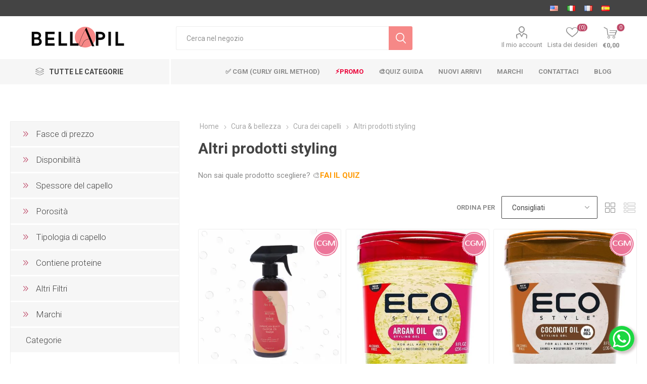

--- FILE ---
content_type: text/html; charset=utf-8
request_url: https://bellapil.com/it/gel
body_size: 149181
content:
<!DOCTYPE html><html lang=it class=html-category-page><head><title>BELLAPIL by AfroItalia. Altri prodotti styling</title><meta charset=UTF-8><meta name=rwetyuha content=""><meta name=wefgcvhjbax content=00000000-0000-0000-0000-000000000000><meta name=description content="BELLAPIL by AfroItalia è uno shop online sicuro ,nato in Italia nel 2018. Spediamo in tutta Europa con consegne rapide! Accettiamo pagamenti in contanti, PayPal e pagamenti a rate senza interessi con Scalapay. Siamo la destinazione ideale per valorizzare il tuo bel appeal con prodotti naturali per capelli ricci, mossi, afro o lisci, accessori, extension e articoli selezionati a prezzi competitivi. Offriamo una vasta gamma di brand rinomati e ampliamo costantemente la nostra proposta."><meta name=keywords content=""><meta name=generator content=nopCommerce><meta name=viewport content="width=device-width, initial-scale=1, maximum-scale=1, user-scalable=0"><link rel=preload as=font href=/Themes/Emporium/Content/icons/emporium-icons.woff crossorigin><link href="https://fonts.googleapis.com/css?family=Roboto:300,400,700&amp;subset=cyrillic-ext,greek-ext&amp;display=swap" rel=stylesheet><link rel=alternate href=https://bellapil.com/en/gel hreflang=en><link rel=alternate href=https://bellapil.com/it/gel hreflang=it><link rel=alternate href=https://bellapil.com/fr/gel hreflang=fr><link rel=alternate href=https://bellapil.com/es/gel hreflang=es><script>var Tawk_API=Tawk_API||{},Tawk_LoadStart=new Date;(function(){var n=document.createElement("script"),t=document.getElementsByTagName("script")[0];n.async=!0;n.src="https://embed.tawk.to/601c74dca9a34e36b973f8b3/1etnigvmk";n.charset="UTF-8";n.setAttribute("crossorigin","*");t.parentNode.insertBefore(n,t)})()</script><meta name=facebook-domain-verification content=apelgscmjeri6h2uogyir92pybnmph><meta name=referrer content=no-referrer-when-downgrade><meta name=facebook-domain-verification content=ep0vx5qiyfks45gj1cl58hvpvl5qvg><meta name=theme-color content=#d2691e><meta name=msapplication-navbutton-color content=#d2691e><meta name=apple-mobile-web-app-status-bar-style content=#d2691e><link rel=preload as=image href=https://bellapil.com/images/thumbs/0003690_proteine-it.png type=image/webp><style>.af-rapper-bf-title{margin-top:-5px;text-align:center;font-size:11px}.af-bf-endsale-clock{color:#ab3e32;font-weight:900;background-color:#fff;padding:5px;margin-bottom:5px;display:inline}.af-endbf-timer-container{display:inline-flex;flex-direction:column;align-items:center}</style><script>(function(){var i,t,n;for(window.sib={equeue:[],client_key:"c7v4cas0xf7hjxbrlj91zwc3"},window.sib.email_id="",window.sendinblue={},i=["track","identify","trackLink","page"],n=0;n<i.length;n++)(function(n){window.sendinblue[n]=function(){var t=Array.prototype.slice.call(arguments);(window.sib[n]||function(){var i={};i[n]=t;window.sib.equeue.push(i)})(t[0],t[1],t[2])}})(i[n]);t=document.createElement("script");n=document.getElementsByTagName("script")[0];t.type="text/javascript";t.id="sendinblue-js";t.async=!0;t.src="https://sibautomation.com/sa.js?key="+window.sib.client_key;n.parentNode.insertBefore(t,n);window.sendinblue.page()})()</script><script async src="https://www.googletagmanager.com/gtag/js?id=G-VHRFJM0517"></script><script>function gtag(){dataLayer.push(arguments)}window.dataLayer=window.dataLayer||[];gtag("js",new Date);gtag("config","G-VHRFJM0517",{cookie_prefix:"nopstation"});gtag("config","G-VHRFJM0517")</script><link href=/bundles/ukr8bxmp1jjz5kjesjwvcaoyhzjluwsy7ltt8ckrnss.min.css rel=stylesheet><link href=/Themes/Emporium/Content/css/afcss.css rel=stylesheet><link rel=canonical href=https://bellapil.com/it/gel><link rel="shortcut icon" href=/icons/icons_0/favicon.ico><body class=category-page-body><noscript><iframe src="https://www.googletagmanager.com/ns.html?id=GTM-MNBTFD2" height=0 width=0 style=display:none;visibility:hidden></iframe></noscript><script>!function(n,t,i,r,u,f,e){n.fbq||(u=n.fbq=function(){u.callMethod?u.callMethod.apply(u,arguments):u.queue.push(arguments)},n._fbq||(n._fbq=u),u.push=u,u.loaded=!0,u.version="2.0",u.queue=[],f=t.createElement(i),f.async=!0,f.src=r,e=t.getElementsByTagName(i)[0],e.parentNode.insertBefore(f,e))}(window,document,"script","https://connect.facebook.net/en_US/fbevents.js");fbq("init","391250039164440",{external_id:23395949});fbq("track","PageView")</script><noscript><img height=1 width=1 style=display:none src="https://www.facebook.com/tr?id=391250039164440%&amp;ev=PageView&amp;noscript=1"></noscript><div class=ajax-loading-block-window style=display:none></div><div id=dialog-notifications-success title=Notification style=display:none></div><div id=dialog-notifications-error title=Error style=display:none></div><div id=dialog-notifications-warning title=Warning style=display:none></div><div id=bar-notification class=bar-notification-container data-close=Chiudi></div><!--[if lte IE 8]><div style=clear:both;height:59px;text-align:center;position:relative><a href=http://www.microsoft.com/windows/internet-explorer/default.aspx target=_blank> <img src=/Themes/Emporium/Content/img/ie_warning.jpg height=42 width=820 alt="You are using an outdated browser. For a faster, safer browsing experience, upgrade for free today."> </a></div><![endif]--><div class=master-wrapper-page><div class=responsive-nav-wrapper-parent><div class=responsive-nav-wrapper><div class=menu-title><span>Menu</span></div><div class=search-wrap><span>Cerca</span></div><div class=mobile-logo><a href=/it class=logo> <img alt="BELLAPIL by AfroItalia" title="BELLAPIL by AfroItalia" src="https://bellapil.com/images/thumbs/0002196_LOGO (200 × 42 px) (2).png"></a></div><div class=shopping-cart-link></div><div class=personal-button id=header-links-opener><span>Personal menu</span></div></div></div><div class=header><div class=header-upper><div class=header-selectors-wrapper><div class="language-selector desktop"><ul class=language-list><li><a href="https://bellapil.com/it/changelanguage/1?returnUrl=%2Fit%2Fgel" title=English> <img title=English alt=English src=/images/flags/us.png> </a><li><a href="https://bellapil.com/it/changelanguage/2?returnUrl=%2Fit%2Fgel" title=Italiano> <img title=Italiano alt=Italiano class=selected src=/images/flags/it.png> </a><li><a href="https://bellapil.com/it/changelanguage/3?returnUrl=%2Fit%2Fgel" title=French> <img title=French alt=French src=/images/flags/fr.png> </a><li><a href="https://bellapil.com/it/changelanguage/4?returnUrl=%2Fit%2Fgel" title=Español> <img title=Español alt=Español src=/images/flags/es.png> </a></ul></div><div class="language-selector mobile mobile-selector"><div class="current-language-selector selector-title">Italiano</div><div class="language-selector-options mobile-collapse"><div class=selector-options-item><input type=radio name=language-selector id=language-0 value="https://bellapil.com/it/changelanguage/1?returnUrl=%2Fit%2Fgel" onclick=setLocation(this.value)> <label for=language-0>English</label></div><div class=selector-options-item><input type=radio name=language-selector id=language-1 value="https://bellapil.com/it/changelanguage/2?returnUrl=%2Fit%2Fgel" onclick=setLocation(this.value) checked> <label for=language-1>Italiano</label></div><div class=selector-options-item><input type=radio name=language-selector id=language-2 value="https://bellapil.com/it/changelanguage/3?returnUrl=%2Fit%2Fgel" onclick=setLocation(this.value)> <label for=language-2>French</label></div><div class=selector-options-item><input type=radio name=language-selector id=language-3 value="https://bellapil.com/it/changelanguage/4?returnUrl=%2Fit%2Fgel" onclick=setLocation(this.value)> <label for=language-3>Espa&#xF1;ol</label></div></div></div></div></div><div class=header-lower><div class=header-logo><a href=/it class=logo> <img alt="BELLAPIL by AfroItalia" title="BELLAPIL by AfroItalia" src="https://bellapil.com/images/thumbs/0002196_LOGO (200 × 42 px) (2).png"></a></div><div class="search-box store-search-box"><div class=close-side-menu><span class=close-side-menu-text>Cerca nel negozio</span> <span class=close-side-menu-btn>Chiudi</span></div><form method=get id=small-search-box-form action=/it/search><input type=text class=search-box-text id=small-searchterms autocomplete=off name=q placeholder="Cerca nel negozio" aria-label="Cerca nel negozio"> <button type=submit class="button-1 search-box-button">Cerca</button></form></div><div class=header-links-wrapper><div class=header-links><ul><li><a href=/it/customer/info class="ico-account opener" data-loginurl=/it/login>Il mio account</a><div class="profile-menu-box login-form-in-header"><div class=close-side-menu><span class=close-side-menu-text>Il mio account</span> <span class=close-side-menu-btn>Chiudi</span></div><div class=header-form-holder><a href="/it/register?returnUrl=%2Fit%2Fgel" class=ico-register>Registrati</a> <a href="/it/login?returnUrl=%2Fit%2Fgel" class=ico-login>Accedi</a></div></div><li><a href=/it/wishlist class=ico-wishlist> <span class=wishlist-label>Lista dei desideri</span> <span class=wishlist-qty>(0)</span> </a></ul><div class=mobile-flyout-wrapper><div class=close-side-menu><span class=close-side-menu-text>Carrello della spesa</span> <span class=close-side-menu-btn>Chiudi</span></div><div id=flyout-cart class=flyout-cart data-removeitemfromcarturl=/it/EmporiumTheme/RemoveItemFromCart data-flyoutcarturl=/it/EmporiumTheme/FlyoutShoppingCart><div id=topcartlink><a href=/it/cart class=ico-cart> <span class=cart-qty>0</span> <span class=cart-label> &#x20AC;0,00 </span> </a></div><div class=mini-shopping-cart><div class=flyout-cart-scroll-area><p>Non hai nessun articolo nel tuo carrello</div></div></div></div></div></div></div><div class=header-menu-parent><div class="header-menu categories-in-side-panel"><div class=category-navigation-list-wrapper><span class=category-navigation-title>Tutte le categorie</span><ul class="category-navigation-list sticky-flyout"></ul></div><div class=close-menu><span class=close-menu-text>Menu</span> <span class=close-menu-btn>Chiudi</span></div><ul class=mega-menu data-isrtlenabled=false data-enableclickfordropdown=false><li class="has-sublist with-dropdown-in-grid root-category-items"><a class=with-subcategories href=/it/cura-bellezza><span>Cura &amp; bellezza </span></a><div class=plus-button></div><div class="dropdown categories fullWidth boxes-4"><div class=row-wrapper><div class=row><div class=box><div class=picture-title-wrap><div class=picture><a href=/it/cura-dei-capelli title="Show products in category Cura dei capelli"> <img class=lazy alt="Picture for category Cura dei capelli" src="[data-uri]" data-original=https://bellapil.com/images/thumbs/0001732_hair-care_290.png> </a></div><div class=title><a href=/it/cura-dei-capelli title="Cura dei capelli"><span>Cura dei capelli</span></a></div></div><ul class=subcategories><li class=subcategory-item><a href=/it/shampoo title=Shampoo><span>Shampoo</span></a><li class=subcategory-item><a href=/it/balsami title=Balsami><span>Balsami</span></a><li class=subcategory-item><a href=/it/trattamenti title="Trattamenti e Maschere"><span>Trattamenti e Maschere</span></a><li class=subcategory-item><a href=/it/balsamo-senza-risciacquo title="Balsamo senza risciacquo Leave in"><span>Balsamo senza risciacquo Leave in</span></a><li class=subcategory-item><a href=/it/prodotti-per-definire-i-ricci title="Prodotti per definire capelli ricci, mossi e afroricci"><span>Prodotti per definire capelli ricci, mossi e afroricci</span></a><li class=subcategory-item><a href=/it/oli title="Oli  "><span>Oli </span></a><li class=subcategory-item><a href=/it/gel title="Altri prodotti styling"><span>Altri prodotti styling</span></a></ul></div><div class=box><div class=picture-title-wrap><div class=picture><a href=/it/strumenti-e-accessori title="Show products in category Strumenti e accessori"> <img class=lazy alt="Picture for category Strumenti e accessori" src="[data-uri]" data-original=https://bellapil.com/images/thumbs/0001729_tools-accessories_290.png> </a></div><div class=title><a href=/it/strumenti-e-accessori title="Strumenti e accessori"><span>Strumenti e accessori</span></a></div></div></div><div class=box><div class=picture-title-wrap><div class=picture><a href=/it/capelli-veri title="Show products in category 100% Capelli veri"> <img class=lazy alt="Picture for category 100% Capelli veri" src="[data-uri]" data-original=https://bellapil.com/images/thumbs/0000527_human-hair_290.png> </a></div><div class=title><a href=/it/capelli-veri title="100% Capelli veri"><span>100% Capelli veri</span></a></div></div></div><div class=box><div class=picture-title-wrap><div class=picture><a href=/it/capelli-sintetici title="Show products in category Capelli sintetici"> <img class=lazy alt="Picture for category Capelli sintetici" src="[data-uri]" data-original=https://bellapil.com/images/thumbs/0001730_synthetic-hair_290.png> </a></div><div class=title><a href=/it/capelli-sintetici title="Capelli sintetici"><span>Capelli sintetici</span></a></div></div></div></div></div></div><li class="has-sublist with-dropdown-in-grid root-category-items"><a class=with-subcategories href=/it/per-esigenze><span>Per esigenze</span></a><div class=plus-button></div><div class="dropdown categories fullWidth boxes-4"><div class=row-wrapper><div class=row><div class=box><div class=picture-title-wrap><div class=picture><a href=/it/trattamenti-per-la-cura-e-il-mantenimento-del-cuoio-capelluto title="Show products in category Cuoio capelluto trattamenti per la cura e il mantenimento"> <img class=lazy alt="Picture for category Cuoio capelluto trattamenti per la cura e il mantenimento" src="[data-uri]" data-original=https://bellapil.com/images/thumbs/0005960_scalp-care-treatments-and-maintain_250.webp> </a></div><div class=title><a href=/it/trattamenti-per-la-cura-e-il-mantenimento-del-cuoio-capelluto title="Cuoio capelluto trattamenti per la cura e il mantenimento"><span>Cuoio capelluto trattamenti per la cura e il mantenimento</span></a></div></div></div><div class=box><div class=picture-title-wrap><div class=picture><a href=/it/prodotti-per-capelli-lunghi-e-forti title="Show products in category Prodotti per capelli più lunghi e più forti"> <img class=lazy alt="Picture for category Prodotti per capelli più lunghi e più forti" src="[data-uri]" data-original=https://bellapil.com/images/thumbs/0005966_products-for-longer-and-stronger-hair_250.webp> </a></div><div class=title><a href=/it/prodotti-per-capelli-lunghi-e-forti title="Prodotti per capelli più lunghi e più forti"><span>Prodotti per capelli pi&#xF9; lunghi e pi&#xF9; forti</span></a></div></div></div><div class=box><div class=picture-title-wrap><div class=picture><a href=/it/prodotti-per-la-maternit%C3%A0-e-il-post-parto title="Show products in category Prodotti durante la Maternità e il Post parto"> <img class=lazy alt="Picture for category Prodotti durante la Maternità e il Post parto" src="[data-uri]" data-original=https://bellapil.com/images/thumbs/0006000_products-during-maternity-and-postpartum_250.webp> </a></div><div class=title><a href=/it/prodotti-per-la-maternit%C3%A0-e-il-post-parto title="Prodotti durante la Maternità e il Post parto"><span>Prodotti durante la Maternit&#xE0; e il Post parto</span></a></div></div></div><div class=box><div class=picture-title-wrap><div class=picture><a href=/it/sport-e-allenamento-con-i-capelli-ricci title="Show products in category Sport e allenamento con i capelli ricci"> <img class=lazy alt="Picture for category Sport e allenamento con i capelli ricci" src="[data-uri]" data-original=https://bellapil.com/images/thumbs/0005962_sport-and-workout-with-curly-hair_250.webp> </a></div><div class=title><a href=/it/sport-e-allenamento-con-i-capelli-ricci title="Sport e allenamento con i capelli ricci"><span>Sport e allenamento con i capelli ricci</span></a></div></div></div></div><div class=row><div class=box><div class=picture-title-wrap><div class=picture><a href=/it/liberati-da-nodi-e-grovigli title="Show products in category Liberati da nodi e grovigli"> <img class=lazy alt="Picture for category Liberati da nodi e grovigli" src="[data-uri]" data-original=https://bellapil.com/images/thumbs/0006001_free-yourself-from-knots-and-tangles_250.webp> </a></div><div class=title><a href=/it/liberati-da-nodi-e-grovigli title="Liberati da nodi e grovigli"><span>Liberati da nodi e grovigli</span></a></div></div></div><div class=box><div class=picture-title-wrap><div class=picture><a href=/it/twist-braids-out-perfetti title="Show products in category Twist &amp; Braids Out Perfetti"> <img class=lazy alt="Picture for category Twist &amp; Braids Out Perfetti" src="[data-uri]" data-original=https://bellapil.com/images/thumbs/0005968_perfect-twist-braids-out_250.webp> </a></div><div class=title><a href=/it/twist-braids-out-perfetti title="Twist &amp; Braids Out Perfetti"><span>Twist &amp; Braids Out Perfetti</span></a></div></div></div><div class=box><div class=picture-title-wrap><div class=picture><a href=/it/taglie-mini-di-prova-e-formati-viaggio title="Show products in category Taglie Mini di prova e Formati Viaggio"> <img class=lazy alt="Picture for category Taglie Mini di prova e Formati Viaggio" src="[data-uri]" data-original=https://bellapil.com/images/thumbs/0006002_trial-mini-sizes-travel-size_250.webp> </a></div><div class=title><a href=/it/taglie-mini-di-prova-e-formati-viaggio title="Taglie Mini di prova e Formati Viaggio"><span>Taglie Mini di prova e Formati Viaggio</span></a></div></div></div><div class=box><div class=picture-title-wrap><div class=picture><a href=/it/prodotti-resistenti-allumidit%C3%A0 title="Show products in category Prodotti resistenti all'umidità"> <img class=lazy alt="Picture for category Prodotti resistenti all'umidità" src="[data-uri]" data-original=https://bellapil.com/images/thumbs/0005961_humidity-proof-products_250.webp> </a></div><div class=title><a href=/it/prodotti-resistenti-allumidit%C3%A0 title="Prodotti resistenti all'umidità"><span>Prodotti resistenti all&#x27;umidit&#xE0;</span></a></div></div></div></div></div></div><li><a href=/it/cgm-curly-girl-method-approved title="✅ CGM (Curly Girl Method)"><span> &#x2705; CGM (Curly Girl Method)</span></a><li class="with-dropdown-in-grid root-category-items"><a href=/it/bambini><span>Bambini</span></a><div class=plus-button></div><li class=pink-color><a href=https://bellapil.com/promozioni-offerte-e-codici-sconto title=⚡PROMO><span> &#x26A1;PROMO</span></a><li><a href=/it/quiz-guida title="🎨Quiz Guida"><span> &#x1F3A8;Quiz Guida</span></a><li><a href=/it/newproducts title="Nuovi Arrivi"><span> Nuovi Arrivi</span></a><li class="has-sublist with-dropdown-in-grid"><a class=with-subcategories href=/it/manufacturer/all title=Marchi><span>Marchi</span></a><div class="dropdown manufacturers fullWidth boxes-10"><div class=row-wrapper><div class=row><div class=box><div class=picture><a class=manufacturer href=/it/shea-moisture title="Shea Moisture"> <img class=lazy src="[data-uri]" data-original=https://bellapil.com/images/thumbs/0000111_shea-moisture_165.png alt="Picture for category Shea Moisture" title="Picture for category Shea Moisture"> </a></div><div class=title><a class=manufacturer href=/it/shea-moisture title="Shea Moisture"><span>Shea Moisture</span></a></div></div><div class=box><div class=picture><a class=manufacturer href=/it/cantu title=Cantu> <img class=lazy src="[data-uri]" data-original=https://bellapil.com/images/thumbs/0000113_cantu_165.jpeg alt="Picture for category Cantu" title="Picture for category Cantu"> </a></div><div class=title><a class=manufacturer href=/it/cantu title=Cantu><span>Cantu</span></a></div></div><div class=box><div class=picture><a class=manufacturer href=/it/aunt-jackies title="Aunt Jackie’s"> <img class=lazy src="[data-uri]" data-original=https://bellapil.com/images/thumbs/0000114_aunt-jackies_165.png alt="Picture for category Aunt Jackie’s" title="Picture for category Aunt Jackie’s"> </a></div><div class=title><a class=manufacturer href=/it/aunt-jackies title="Aunt Jackie’s"><span>Aunt Jackie&#x2019;s</span></a></div></div><div class=box><div class=picture><a class=manufacturer href=/it/eco-style title="ECO STYLE"> <img class=lazy src="[data-uri]" data-original=https://bellapil.com/images/thumbs/0000117_eco-style_165.png alt="Picture for category ECO STYLE" title="Picture for category ECO STYLE"> </a></div><div class=title><a class=manufacturer href=/it/eco-style title="ECO STYLE"><span>ECO STYLE</span></a></div></div><div class=box><div class=picture><a class=manufacturer href=/it/sunny-isle title="SUNNY ISLE"> <img class=lazy src="[data-uri]" data-original=https://bellapil.com/images/thumbs/0000119_sunny-isle_165.png alt="Picture for category SUNNY ISLE" title="Picture for category SUNNY ISLE"> </a></div><div class=title><a class=manufacturer href=/it/sunny-isle title="SUNNY ISLE"><span>SUNNY ISLE</span></a></div></div><div class=box><div class=picture><a class=manufacturer href=/it/curls title=Curls> <img class=lazy src="[data-uri]" data-original=https://bellapil.com/images/thumbs/0000345_curls_165.png alt="Picture for category Curls" title="Picture for category Curls"> </a></div><div class=title><a class=manufacturer href=/it/curls title=Curls><span>Curls</span></a></div></div><div class=box><div class=picture><a class=manufacturer href=/it/aphogee title=ApHogee> <img class=lazy src="[data-uri]" data-original=https://bellapil.com/images/thumbs/0000428_aphogee_165.jpeg alt="Picture for category ApHogee" title="Picture for category ApHogee"> </a></div><div class=title><a class=manufacturer href=/it/aphogee title=ApHogee><span>ApHogee</span></a></div></div><div class=box><div class=picture><a class=manufacturer href=/it/afro-love title="Afro Love"> <img class=lazy src="[data-uri]" data-original=https://bellapil.com/images/thumbs/0001954_afro-love_165.png alt="Picture for category Afro Love" title="Picture for category Afro Love"> </a></div><div class=title><a class=manufacturer href=/it/afro-love title="Afro Love"><span>Afro Love</span></a></div></div><div class=box><div class=picture><a class=manufacturer href=/it/wild-growth title="Wild Growth"> <img class=lazy src="[data-uri]" data-original=https://bellapil.com/images/thumbs/0000572_wild-growth_165.jpeg alt="Picture for category Wild Growth" title="Picture for category Wild Growth"> </a></div><div class=title><a class=manufacturer href=/it/wild-growth title="Wild Growth"><span>Wild Growth</span></a></div></div><div class=box><div class=picture><a class=manufacturer href=/it/secret-dafrique title="Secret d’Afrique"> <img class=lazy src="[data-uri]" data-original=https://bellapil.com/images/thumbs/0000587_secret-dafrique_165.jpeg alt="Picture for category Secret d’Afrique" title="Picture for category Secret d’Afrique"> </a></div><div class=title><a class=manufacturer href=/it/secret-dafrique title="Secret d’Afrique"><span>Secret d&#x2019;Afrique</span></a></div></div></div></div></div><li><a href=/it/contactus title=Contattaci><span> Contattaci</span></a><li><a href=https://bellapil.com/it/blog/category/argomenti-e-consigli-capelli-mossiricci-e-afroricci title=Blog><span> Blog</span></a></ul><ul class=mega-menu-responsive><li class=all-categories><span class=labelfornextplusbutton>Tutte le categorie</span><div class=plus-button></div><div class=sublist-wrap><ul class=sublist><li class=back-button><span>Back</span><li class="has-sublist mega-menu-categories root-category-items"><a class=with-subcategories href=/it/cura-bellezza>Cura &amp; bellezza </a><div class=plus-button></div><div class=sublist-wrap><ul class=sublist><li class=back-button><span>Back</span><li class=has-sublist style=display:flex><img class=lazy src=https://bellapil.com/images/thumbs/0001732_hair-care_290.png style=vertical-align:middle;padding:3px;max-width:60px> <a href=/it/cura-dei-capelli title="Cura dei capelli" class=with-subcategories> <span>Cura dei capelli</span> </a><div class=plus-button></div><div class=sublist-wrap><ul class=sublist><li class=back-button><span>Back</span><li style=display:flex><img class=lazy src=https://bellapil.com/images/thumbs/0005952_shampoo_290.webp style=vertical-align:middle;padding:3px;max-width:60px> <a class=lastLevelCategory href=/it/shampoo title=Shampoo> <span>Shampoo</span> </a><li style=display:flex><img class=lazy src=https://bellapil.com/images/thumbs/0005954_conditioners_290.webp style=vertical-align:middle;padding:3px;max-width:60px> <a class=lastLevelCategory href=/it/balsami title=Balsami> <span>Balsami</span> </a><li style=display:flex><img class=lazy src=https://bellapil.com/images/thumbs/0005955_treatments-and-masks_290.webp style=vertical-align:middle;padding:3px;max-width:60px> <a class=lastLevelCategory href=/it/trattamenti title="Trattamenti e Maschere"> <span>Trattamenti e Maschere</span> </a><li style=display:flex><img class=lazy src=https://bellapil.com/images/thumbs/0005956_leave-in-conditioner_290.webp style=vertical-align:middle;padding:3px;max-width:60px> <a class=lastLevelCategory href=/it/balsamo-senza-risciacquo title="Balsamo senza risciacquo Leave in"> <span>Balsamo senza risciacquo Leave in</span> </a><li class=has-sublist style=display:flex><img class=lazy src=https://bellapil.com/images/thumbs/0005957_products-to-define-curls-wavy-and-coils-hair_290.webp style=vertical-align:middle;padding:3px;max-width:60px> <a href=/it/prodotti-per-definire-i-ricci title="Prodotti per definire capelli ricci, mossi e afroricci" class=with-subcategories> <span>Prodotti per definire capelli ricci, mossi e afroricci</span> </a><div class=plus-button></div><div class=sublist-wrap><ul class=sublist><li class=back-button><span>Back</span><li style=display:flex><img class=lazy src=https://bellapil.com/images/thumbs/0001717_curls-creams-and-activator_290.png style=vertical-align:middle;padding:3px;max-width:60px> <a class=lastLevelCategory href=/it/crema-per-definizione title="Creme e attivatore ricci"> <span>Creme e attivatore ricci</span> </a><li style=display:flex><img class=lazy src=https://bellapil.com/images/thumbs/0001718_gel-and-defining-custard_290.png style=vertical-align:middle;padding:3px;max-width:60px> <a class=lastLevelCategory href=/it/gel-e-gelatine-per-definizione title="Gel e Gelatine per definizione"> <span>Gel e Gelatine per definizione</span> </a><li style=display:flex><img class=lazy src=https://bellapil.com/images/thumbs/0001719_foam-and-mousse_290.png style=vertical-align:middle;padding:3px;max-width:60px> <a class=lastLevelCategory href=/it/mousse-per-definizione title="Mousse e Schiume"> <span>Mousse e Schiume</span> </a><li style=display:flex><img class=lazy src=https://bellapil.com/images/thumbs/0001720_curl-refresher_290.png style=vertical-align:middle;padding:3px;max-width:60px> <a class=lastLevelCategory href=/it/rivitalizzante-riccio title="Rinfresca riccio"> <span>Rinfresca riccio</span> </a></ul></div><li style=display:flex><img class=lazy src=https://bellapil.com/images/thumbs/0005958_oils_290.webp style=vertical-align:middle;padding:3px;max-width:60px> <a class=lastLevelCategory href=/it/oli title="Oli  "> <span>Oli </span> </a><li style=display:flex><img class=lazy src=https://bellapil.com/images/thumbs/0005959_other-styling_290.webp style=vertical-align:middle;padding:3px;max-width:60px> <a class=lastLevelCategory href=/it/gel title="Altri prodotti styling"> <span>Altri prodotti styling</span> </a></ul></div><li style=display:flex><img class=lazy src=https://bellapil.com/images/thumbs/0001729_tools-accessories_290.png style=vertical-align:middle;padding:3px;max-width:60px> <a class=lastLevelCategory href=/it/strumenti-e-accessori title="Strumenti e accessori"> <span>Strumenti e accessori</span> </a><li style=display:flex><img class=lazy src=https://bellapil.com/images/thumbs/0000527_human-hair_290.png style=vertical-align:middle;padding:3px;max-width:60px> <a class=lastLevelCategory href=/it/capelli-veri title="100% Capelli veri"> <span>100% Capelli veri</span> </a><li style=display:flex><img class=lazy src=https://bellapil.com/images/thumbs/0001730_synthetic-hair_290.png style=vertical-align:middle;padding:3px;max-width:60px> <a class=lastLevelCategory href=/it/capelli-sintetici title="Capelli sintetici"> <span>Capelli sintetici</span> </a></ul></div><li class="has-sublist mega-menu-categories root-category-items"><a class=with-subcategories href=/it/per-esigenze>Per esigenze</a><div class=plus-button></div><div class=sublist-wrap><ul class=sublist><li class=back-button><span>Back</span><li style=display:flex><img class=lazy src=https://bellapil.com/images/thumbs/0005960_scalp-care-treatments-and-maintain_290.webp style=vertical-align:middle;padding:3px;max-width:60px> <a class=lastLevelCategory href=/it/trattamenti-per-la-cura-e-il-mantenimento-del-cuoio-capelluto title="Cuoio capelluto trattamenti per la cura e il mantenimento"> <span>Cuoio capelluto trattamenti per la cura e il mantenimento</span> </a><li style=display:flex><img class=lazy src=https://bellapil.com/images/thumbs/0005966_products-for-longer-and-stronger-hair_290.webp style=vertical-align:middle;padding:3px;max-width:60px> <a class=lastLevelCategory href=/it/prodotti-per-capelli-lunghi-e-forti title="Prodotti per capelli più lunghi e più forti"> <span>Prodotti per capelli pi&#xF9; lunghi e pi&#xF9; forti</span> </a><li style=display:flex><img class=lazy src=https://bellapil.com/images/thumbs/0006000_products-during-maternity-and-postpartum_290.webp style=vertical-align:middle;padding:3px;max-width:60px> <a class=lastLevelCategory href=/it/prodotti-per-la-maternit%C3%A0-e-il-post-parto title="Prodotti durante la Maternità e il Post parto"> <span>Prodotti durante la Maternit&#xE0; e il Post parto</span> </a><li style=display:flex><img class=lazy src=https://bellapil.com/images/thumbs/0005962_sport-and-workout-with-curly-hair_290.webp style=vertical-align:middle;padding:3px;max-width:60px> <a class=lastLevelCategory href=/it/sport-e-allenamento-con-i-capelli-ricci title="Sport e allenamento con i capelli ricci"> <span>Sport e allenamento con i capelli ricci</span> </a><li style=display:flex><img class=lazy src=https://bellapil.com/images/thumbs/0006001_free-yourself-from-knots-and-tangles_290.webp style=vertical-align:middle;padding:3px;max-width:60px> <a class=lastLevelCategory href=/it/liberati-da-nodi-e-grovigli title="Liberati da nodi e grovigli"> <span>Liberati da nodi e grovigli</span> </a><li style=display:flex><img class=lazy src=https://bellapil.com/images/thumbs/0005968_perfect-twist-braids-out_290.webp style=vertical-align:middle;padding:3px;max-width:60px> <a class=lastLevelCategory href=/it/twist-braids-out-perfetti title="Twist &amp; Braids Out Perfetti"> <span>Twist &amp; Braids Out Perfetti</span> </a><li style=display:flex><img class=lazy src=https://bellapil.com/images/thumbs/0006002_trial-mini-sizes-travel-size_290.webp style=vertical-align:middle;padding:3px;max-width:60px> <a class=lastLevelCategory href=/it/taglie-mini-di-prova-e-formati-viaggio title="Taglie Mini di prova e Formati Viaggio"> <span>Taglie Mini di prova e Formati Viaggio</span> </a><li style=display:flex><img class=lazy src=https://bellapil.com/images/thumbs/0005961_humidity-proof-products_290.webp style=vertical-align:middle;padding:3px;max-width:60px> <a class=lastLevelCategory href=/it/prodotti-resistenti-allumidit%C3%A0 title="Prodotti resistenti all'umidità"> <span>Prodotti resistenti all&#x27;umidit&#xE0;</span> </a></ul></div><li class="mega-menu-categories root-category-items"><a href=/it/bambini>Bambini</a></ul></div><li><a href=/it/cgm-curly-girl-method-approved title="✅ CGM (Curly Girl Method)"><span> &#x2705; CGM (Curly Girl Method)</span></a><li class=pink-color><a href=https://bellapil.com/promozioni-offerte-e-codici-sconto title=⚡PROMO><span> &#x26A1;PROMO</span></a><li><a href=/it/quiz-guida title="🎨Quiz Guida"><span> &#x1F3A8;Quiz Guida</span></a><li><a href=/it/newproducts title="Nuovi Arrivi"><span> Nuovi Arrivi</span></a><li class=has-sublist><a class=with-subcategories href=/it/manufacturer/all title=Marchi><span>Marchi</span></a><div class=plus-button></div><div class=sublist-wrap><ul class=sublist><li class=back-button><span>Back</span><li><a href=/it/shea-moisture title="Shea Moisture"><span>Shea Moisture</span></a><li><a href=/it/cantu title=Cantu><span>Cantu</span></a><li><a href=/it/aunt-jackies title="Aunt Jackie’s"><span>Aunt Jackie&#x2019;s</span></a><li><a href=/it/eco-style title="ECO STYLE"><span>ECO STYLE</span></a><li><a href=/it/sunny-isle title="SUNNY ISLE"><span>SUNNY ISLE</span></a><li><a href=/it/curls title=Curls><span>Curls</span></a><li><a href=/it/aphogee title=ApHogee><span>ApHogee</span></a><li><a href=/it/afro-love title="Afro Love"><span>Afro Love</span></a><li><a href=/it/wild-growth title="Wild Growth"><span>Wild Growth</span></a><li><a href=/it/secret-dafrique title="Secret d’Afrique"><span>Secret d&#x2019;Afrique</span></a><li><a class=view-all href=/it/manufacturer/all title="Vedi Tutti"> <span>Vedi Tutti</span> </a></ul></div><li><a href=/it/contactus title=Contattaci><span> Contattaci</span></a><li><a href=https://bellapil.com/it/blog/category/argomenti-e-consigli-capelli-mossiricci-e-afroricci title=Blog><span> Blog</span></a></ul><div class=mobile-menu-items></div></div></div></div><div class=overlayOffCanvas></div><div class=master-wrapper-content><div id=product-ribbon-info data-productid=0 data-productboxselector=".product-item, .item-holder" data-productboxpicturecontainerselector=".picture, .item-picture" data-productpagepicturesparentcontainerselector=.product-essential data-productpagebugpicturecontainerselector=.picture data-retrieveproductribbonsurl=/it/RetrieveProductRibbons></div><div class=quickViewData data-productselector=.product-item data-productselectorchild=.btn-wrapper data-retrievequickviewurl=/it/quickviewdata data-quickviewbuttontext="Quick View" data-quickviewbuttontitle="Quick View" data-isquickviewpopupdraggable=False data-enablequickviewpopupoverlay=True data-accordionpanelsheightstyle=content data-getquickviewbuttonroute=/it/getquickviewbutton></div><div class=master-column-wrapper><div class=center-2><div class="page category-page"><div class=breadcrumb><ul itemscope itemtype=http://schema.org/BreadcrumbList><li><a href=/it title=Home>Home</a> <span class=delimiter>/</span><li itemprop=itemListElement itemscope itemtype=http://schema.org/ListItem><a href=/it/cura-bellezza title="Cura &amp; bellezza " itemprop=item> <span itemprop=name>Cura &amp; bellezza </span> </a> <span class=delimiter>/</span><meta itemprop=position content=1><li itemprop=itemListElement itemscope itemtype=http://schema.org/ListItem><a href=/it/cura-dei-capelli title="Cura dei capelli" itemprop=item> <span itemprop=name>Cura dei capelli</span> </a> <span class=delimiter>/</span><meta itemprop=position content=2><li itemprop=itemListElement itemscope itemtype=http://schema.org/ListItem><strong class=current-item itemprop=name>Altri prodotti styling</strong> <span itemprop=item itemscope itemtype=http://schema.org/Thing id=/it/gel> </span><meta itemprop=position content=3></ul></div><div class=page-title><h1>Altri prodotti styling</h1></div><div class=page-body><div class=category-description><p>Non sai quale prodotto scegliere?&nbsp;<a href=/hair-quiz>🎨<span style=color:#f90><strong>FAI IL QUIZ</strong></span></a></div><div class=product-selectors><div class=filters-button-wrapper><button class=filters-button>Filtri</button></div><div class=product-viewmode><span>View as</span> <a class="viewmode-icon grid selected" data-viewmode=grid title=Grid>Grid</a> <a class="viewmode-icon list" data-viewmode=list title=List>List</a></div><div class=product-sorting><span>Ordina per</span> <select aria-label="Select product sort order" id=products-orderby name=products-orderby><option selected value=0>Consigliati<option value=10>Prezzo crescente<option value=11>Prezzo decrescente</select></div><div class=product-page-size><span>Mostra</span> <select aria-label="Select number of products per page" id=products-pagesize name=products-pagesize><option selected value=12>12<option value=24>24<option value=48>48</select> <span>per pagina</span></div></div><div class=returned-products-marker></div><div class=products-container><div class=ajax-products-busy></div><div class=products-wrapper><div class=product-grid><div class=item-grid><div class=item-box><div class=product-item data-productid=648><div class=picture><a href=/it/as-i-am-acqua-con-olio-di-ricino-nero-giamaicano title="Show details for As i am Acqua con Olio di ricino nero giamaicano 473ml"> <img src="[data-uri]" data-lazyloadsrc=https://bellapil.com/images/thumbs/0002579_as-i-am-jamaican-black-castor-oil-water-473ml_415.webp alt="Picture of As i am Acqua con Olio di ricino nero giamaicano 473ml" title="Show details for As i am Acqua con Olio di ricino nero giamaicano 473ml" class=picture-img> </a><div class=btn-wrapper><button type=button title="Add to wishlist" class="button-2 add-to-wishlist-button" onclick="return AjaxCart.addproducttocart_catalog(&#34;/addproducttocart/catalog/648/2/1&#34;),!1">Add to wishlist</button></div></div><div class=details><h2 class=product-title><a href=/it/as-i-am-acqua-con-olio-di-ricino-nero-giamaicano>As i am Acqua con Olio di ricino nero giamaicano 473ml</a></h2><div class=sku>648</div><div class=product-rating-box title="0 recensioni"><div class=rating><div style=width:0%></div></div></div><div class=description></div><div class=add-info><div class=prices><span class="price actual-price">&#x20AC;10,73</span><style asp-location=Footer></style></div><div class=buttons><button type=button class="button-2 product-box-add-to-cart-button" onclick="return AjaxCart.addproducttocart_catalog(&#34;/addproducttocart/catalog/648/1/1&#34;),!1">Aggiungi al carrello</button></div></div></div></div></div><div class=item-box><div class=product-item data-productid=47><div class=picture><a href=/it/eco-styler-gel-argan title="Show details for Eco styler Gel Argan 8oz"> <img src="[data-uri]" data-lazyloadsrc=https://bellapil.com/images/thumbs/0003758_eco-styler-gel-argan-8oz_415.jpeg alt="Picture of Eco styler Gel Argan 8oz" title="Show details for Eco styler Gel Argan 8oz" class=picture-img> </a><div class=btn-wrapper><button type=button title="Add to wishlist" class="button-2 add-to-wishlist-button" onclick="return AjaxCart.addproducttocart_catalog(&#34;/addproducttocart/catalog/47/2/1&#34;),!1">Add to wishlist</button></div></div><div class=details><h2 class=product-title><a href=/it/eco-styler-gel-argan>Eco styler Gel Argan 8oz</a></h2><div class=sku>47</div><div class=product-rating-box title="4 recensioni"><div class=rating><div style=width:100%></div></div></div><div class=description></div><div class=add-info><div class=prices><span class="price actual-price">&#x20AC;4,03</span><style asp-location=Footer></style></div><div class=buttons><button type=button class="button-2 product-box-add-to-cart-button" onclick="return AjaxCart.addproducttocart_catalog(&#34;/addproducttocart/catalog/47/1/1&#34;),!1">Aggiungi al carrello</button></div></div></div></div></div><div class=item-box><div class=product-item data-productid=49><div class=picture><a href=/it/eco-styling-gel-32oz-coconut title="Show details for ECO Styling coconut Gel 8oz"> <img src="[data-uri]" data-lazyloadsrc=https://bellapil.com/images/thumbs/0003760_eco-styling-coconut-gel-8oz_415.jpeg alt="Picture of ECO Styling coconut Gel 8oz" title="Show details for ECO Styling coconut Gel 8oz" class=picture-img> </a><div class=btn-wrapper><button type=button title="Add to wishlist" class="button-2 add-to-wishlist-button" onclick="return AjaxCart.addproducttocart_catalog(&#34;/addproducttocart/catalog/49/2/1&#34;),!1">Add to wishlist</button></div></div><div class=details><h2 class=product-title><a href=/it/eco-styling-gel-32oz-coconut>ECO Styling coconut Gel 8oz</a></h2><div class=sku>49</div><div class=product-rating-box title="8 recensioni"><div class=rating><div style=width:100%></div></div></div><div class=description>8oz</div><div class=add-info><div class=prices><span class="price actual-price">&#x20AC;4,57</span><style asp-location=Footer></style></div><div class=buttons><button type=button class="button-2 product-box-add-to-cart-button" onclick="return AjaxCart.addproducttocart_catalog(&#34;/addproducttocart/catalog/49/1/1&#34;),!1">Aggiungi al carrello</button></div></div></div></div></div><div class=item-box><div class=product-item data-productid=614><div class=picture><a href=/it/lacca-per-capelli-senza-alcool title="Show details for Bounce Curl Lacca per capelli senza alcool 177ml"> <img src="[data-uri]" data-lazyloadsrc=https://bellapil.com/images/thumbs/0002930_bounce-curl-alcohol-free-hair-spray-177ml_415.webp alt="Picture of Bounce Curl Lacca per capelli senza alcool 177ml" title="Show details for Bounce Curl Lacca per capelli senza alcool 177ml" class=picture-img> </a><div class=btn-wrapper><button type=button title="Add to wishlist" class="button-2 add-to-wishlist-button" onclick="return AjaxCart.addproducttocart_catalog(&#34;/addproducttocart/catalog/614/2/1&#34;),!1">Add to wishlist</button></div></div><div class=details><h2 class=product-title><a href=/it/lacca-per-capelli-senza-alcool>Bounce Curl Lacca per capelli senza alcool 177ml</a></h2><div class=sku>614</div><div class=product-rating-box title="3 recensioni"><div class=rating><div style=width:100%></div></div></div><div class=description></div><div class=add-info><div class=prices><span class="price actual-price">&#x20AC;27,16</span><style asp-location=Footer></style></div><div class=buttons><button type=button class="button-2 product-box-add-to-cart-button" onclick="return AjaxCart.addproducttocart_catalog(&#34;/addproducttocart/catalog/614/1/1&#34;),!1">Aggiungi al carrello</button></div></div></div></div></div><div class=item-box><div class=product-item data-productid=479><div class=picture><a href=/it/gel-max-presa-idratante-con-semi-di-lino-e-olio-doliva title="Show details for Gel Max Presa Idratante con semi di lino e olio d'oliva 18.5oz"> <img src="[data-uri]" data-lazyloadsrc=https://bellapil.com/images/thumbs/0003228_moisture-retention-styling-gel-max-hold-with-flaxseed-and-olive-oil-185oz_415.jpeg alt="Picture of Gel Max Presa Idratante con semi di lino e olio d'oliva 18.5oz" title="Show details for Gel Max Presa Idratante con semi di lino e olio d'oliva 18.5oz" class=picture-img> </a><div class=btn-wrapper><button type=button title="Add to wishlist" class="button-2 add-to-wishlist-button" onclick="return AjaxCart.addproducttocart_catalog(&#34;/addproducttocart/catalog/479/2/1&#34;),!1">Add to wishlist</button></div></div><div class=details><h2 class=product-title><a href=/it/gel-max-presa-idratante-con-semi-di-lino-e-olio-doliva>Gel Max Presa Idratante con semi di lino e olio d&#x27;oliva 18.5oz</a></h2><div class=sku>479</div><div class=product-rating-box title="4 recensioni"><div class=rating><div style=width:95%></div></div></div><div class=description></div><div class=add-info><div class=prices><span class="price actual-price">&#x20AC;11,46</span><style asp-location=Footer></style></div><div class=buttons><button type=button class="button-2 product-box-add-to-cart-button" onclick="return AjaxCart.addproducttocart_catalog(&#34;/addproducttocart/catalog/479/1/1&#34;),!1">Aggiungi al carrello</button></div></div></div></div></div><div class=item-box><div class=product-item data-productid=896><div class=picture><a href=/it/eco-styler-gel-olio-di-oliva-16oz title="Show details for Eco styler Gel olio di oliva 8oz"> <img src="[data-uri]" data-lazyloadsrc=https://bellapil.com/images/thumbs/0004079_eco-styler-gel-olive-oil-8oz_415.jpeg alt="Picture of Eco styler Gel olio di oliva 8oz" title="Show details for Eco styler Gel olio di oliva 8oz" class=picture-img> </a><div class=btn-wrapper><button type=button title="Add to wishlist" class="button-2 add-to-wishlist-button" onclick="return AjaxCart.addproducttocart_catalog(&#34;/addproducttocart/catalog/896/2/1&#34;),!1">Add to wishlist</button></div></div><div class=details><h2 class=product-title><a href=/it/eco-styler-gel-olio-di-oliva-16oz>Eco styler Gel olio di oliva 8oz</a></h2><div class=sku>896</div><div class=product-rating-box title="0 recensioni"><div class=rating><div style=width:0%></div></div></div><div class=description></div><div class=add-info><div class=prices><span class="price actual-price">&#x20AC;5,45</span><style asp-location=Footer></style></div><div class=buttons><button type=button class="button-2 product-box-add-to-cart-button" onclick="return AjaxCart.addproducttocart_catalog(&#34;/addproducttocart/catalog/896/1/1&#34;),!1">Aggiungi al carrello</button></div></div></div></div></div><div class=item-box><div class=product-item data-productid=729><div class=picture><a href=/it/flawless-finish-lacca-tenuta-alta title="Show details for FLAWLESS FINISH LACCA - ALTA TENUTA "> <img src="[data-uri]" data-lazyloadsrc=https://bellapil.com/images/thumbs/0006414_flawless-finish-hairspray-strong-hold_415.webp alt="Picture of FLAWLESS FINISH LACCA - ALTA TENUTA " title="Show details for FLAWLESS FINISH LACCA - ALTA TENUTA " class=picture-img> </a><div class=btn-wrapper><button type=button title="Add to wishlist" class="button-2 add-to-wishlist-button" onclick="return AjaxCart.addproducttocart_catalog(&#34;/addproducttocart/catalog/729/2/1&#34;),!1">Add to wishlist</button></div></div><div class=details><h2 class=product-title><a href=/it/flawless-finish-lacca-tenuta-alta>FLAWLESS FINISH LACCA - ALTA TENUTA </a></h2><div class=sku>729</div><div class=product-rating-box title="0 recensioni"><div class=rating><div style=width:0%></div></div></div><div class=description></div><div class=add-info><div class=prices><span class="price actual-price">&#x20AC;25,63</span><style asp-location=Footer></style></div><div class=buttons><button type=button class="button-2 product-box-add-to-cart-button" onclick="return AjaxCart.addproducttocart_catalog(&#34;/addproducttocart/catalog/729/1/1&#34;),!1">Aggiungi al carrello</button></div></div></div></div></div><div class=item-box><div class=product-item data-productid=470><div class=picture><a href=/it/scudo-protettore-termico title="Show details for Scudo protettore  termico 5.1oz"> <img src="[data-uri]" data-lazyloadsrc=https://bellapil.com/images/thumbs/0003224_thermal-shield-heat-protectant-51oz_415.jpeg alt="Picture of Scudo protettore  termico 5.1oz" title="Show details for Scudo protettore  termico 5.1oz" class=picture-img> </a><div class=btn-wrapper><button type=button title="Add to wishlist" class="button-2 add-to-wishlist-button" onclick="return AjaxCart.addproducttocart_catalog(&#34;/addproducttocart/catalog/470/2/1&#34;),!1">Add to wishlist</button></div></div><div class=details><h2 class=product-title><a href=/it/scudo-protettore-termico>Scudo protettore termico 5.1oz</a></h2><div class=sku>470</div><div class=product-rating-box title="1 recensioni"><div class=rating><div style=width:100%></div></div></div><div class=description></div><div class=add-info><div class=prices><span class="price actual-price">&#x20AC;9,02</span><style asp-location=Footer></style></div><div class=buttons><button type=button class="button-2 product-box-add-to-cart-button" onclick="return AjaxCart.addproducttocart_catalog(&#34;/addproducttocart/catalog/470/1/1&#34;),!1">Aggiungi al carrello</button></div></div></div></div></div><div class=item-box><div class=product-item data-productid=45><div class=picture><a href=/it/eco-gel-black-castor-flaxseed-gel-16oz title="Show details for Eco gel black castor &amp; flaxseed gel 8oz"> <img src="[data-uri]" data-lazyloadsrc=https://bellapil.com/images/thumbs/0003762_eco-gel-black-castor-flaxseed-gel-8oz_415.jpeg alt="Picture of Eco gel black castor &amp; flaxseed gel 8oz" title="Show details for Eco gel black castor &amp; flaxseed gel 8oz" class=picture-img> </a><div class=btn-wrapper><button type=button title="Add to wishlist" class="button-2 add-to-wishlist-button" onclick="return AjaxCart.addproducttocart_catalog(&#34;/addproducttocart/catalog/45/2/1&#34;),!1">Add to wishlist</button></div></div><div class=details><h2 class=product-title><a href=/it/eco-gel-black-castor-flaxseed-gel-16oz>Eco gel black castor &amp; flaxseed gel 8oz</a></h2><div class=sku>45</div><div class=product-rating-box title="3 recensioni"><div class=rating><div style=width:73%></div></div></div><div class=description>8oz</div><div class=add-info><div class=prices><span class="price actual-price">&#x20AC;4,15</span><style asp-location=Footer></style></div><div class=buttons><button type=button class="button-2 product-box-add-to-cart-button" onclick="return AjaxCart.addproducttocart_catalog(&#34;/addproducttocart/catalog/45/1/1&#34;),!1">Aggiungi al carrello</button></div></div></div></div></div><div class=item-box><div class=product-item data-productid=759><div class=picture><a href=/it/eco-styler-gel-per-lo-styling-al-rosmarino-e-menta-16oz title="Show details for ECO Styler Gel per lo Styling al Rosmarino e Menta 8oz"> <img src="[data-uri]" data-lazyloadsrc=https://bellapil.com/images/thumbs/0003335_eco-styler-styling-gel-rosemary-mint-8oz_415.png alt="Picture of ECO Styler Gel per lo Styling al Rosmarino e Menta 8oz" title="Show details for ECO Styler Gel per lo Styling al Rosmarino e Menta 8oz" class=picture-img> </a><div class=btn-wrapper><button type=button title="Add to wishlist" class="button-2 add-to-wishlist-button" onclick="return AjaxCart.addproducttocart_catalog(&#34;/addproducttocart/catalog/759/2/1&#34;),!1">Add to wishlist</button></div></div><div class=details><h2 class=product-title><a href=/it/eco-styler-gel-per-lo-styling-al-rosmarino-e-menta-16oz>ECO Styler Gel per lo Styling al Rosmarino e Menta 8oz</a></h2><div class=sku>759</div><div class=product-rating-box title="1 recensioni"><div class=rating><div style=width:100%></div></div></div><div class=description></div><div class=add-info><div class=prices><span class="price actual-price">&#x20AC;6,63</span><style asp-location=Footer></style></div><div class=buttons><button type=button class="button-2 product-box-add-to-cart-button" onclick="return AjaxCart.addproducttocart_catalog(&#34;/addproducttocart/catalog/759/1/1&#34;),!1">Aggiungi al carrello</button></div></div></div></div></div><div class=item-box><div class=product-item data-productid=984><div class=picture><a href=/it/umberto-giannini-heat-shield-spray-protettivo-termico-per-ricci-e-controllo-del-crespo-200ml title="Show details for Umberto Giannini Heat Shield Spray protettivo termico per ricci e controllo del crespo 200ml	"> <img src="[data-uri]" data-lazyloadsrc=https://bellapil.com/images/thumbs/0005365_umberto-giannini-curl-frizz-control-heat-shield-200ml_415.webp alt="Picture of Umberto Giannini Heat Shield Spray protettivo termico per ricci e controllo del crespo 200ml	" title="Show details for Umberto Giannini Heat Shield Spray protettivo termico per ricci e controllo del crespo 200ml	" class=picture-img> </a><div class=btn-wrapper><button type=button title="Add to wishlist" class="button-2 add-to-wishlist-button" onclick="return AjaxCart.addproducttocart_catalog(&#34;/addproducttocart/catalog/984/2/1&#34;),!1">Add to wishlist</button></div></div><div class=details><h2 class=product-title><a href=/it/umberto-giannini-heat-shield-spray-protettivo-termico-per-ricci-e-controllo-del-crespo-200ml>Umberto Giannini Heat Shield Spray protettivo termico per ricci e controllo del crespo 200ml&#x9;</a></h2><div class=sku>984</div><div class=product-rating-box title="0 recensioni"><div class=rating><div style=width:0%></div></div></div><div class=description></div><div class=add-info><div class=prices><span class="price actual-price">&#x20AC;13,21</span><style asp-location=Footer></style></div><div class=buttons><button type=button class="button-2 product-box-add-to-cart-button" onclick="return AjaxCart.addproducttocart_catalog(&#34;/addproducttocart/catalog/984/1/1&#34;),!1">Aggiungi al carrello</button></div></div></div></div></div><div class=item-box><div class=product-item data-productid=1110><div class=picture><a href=/it/bali-curls-spray-per-ricci-volumizzante-250-ml title="Show details for Bali Curls Spray per ricci volumizzante 150 ml"> <img src="[data-uri]" data-lazyloadsrc=https://bellapil.com/images/thumbs/0006452_bali-curls-volumizing-curl-spray-150-ml_415.webp alt="Picture of Bali Curls Spray per ricci volumizzante 150 ml" title="Show details for Bali Curls Spray per ricci volumizzante 150 ml" class=picture-img> </a><div class=btn-wrapper><button type=button title="Add to wishlist" class="button-2 add-to-wishlist-button" onclick="return AjaxCart.addproducttocart_catalog(&#34;/addproducttocart/catalog/1110/2/1&#34;),!1">Add to wishlist</button></div></div><div class=details><h2 class=product-title><a href=/it/bali-curls-spray-per-ricci-volumizzante-250-ml>Bali Curls Spray per ricci volumizzante 150 ml</a></h2><div class=sku>1110</div><div class=product-rating-box title="0 recensioni"><div class=rating><div style=width:0%></div></div></div><div class=description></div><div class=add-info><div class=prices><span class="price actual-price">&#x20AC;14,07</span><style asp-location=Footer></style></div><div class=buttons><button type=button class="button-2 product-box-add-to-cart-button" onclick="return AjaxCart.addproducttocart_catalog(&#34;/addproducttocart/catalog/1110/1/1&#34;),!1">Aggiungi al carrello</button></div></div></div></div></div></div></div><div class=pager><ul><li class=current-page><span>1</span><li class=individual-page><a data-page=2 href="https://bellapil.com/it/gel?pagenumber=2">2</a><li class=individual-page><a data-page=3 href="https://bellapil.com/it/gel?pagenumber=3">3</a><li class=next-page><a data-page=2 href="https://bellapil.com/it/gel?pagenumber=2">Next</a></ul></div></div></div><div style="font-size:30px;font-weight:normal;color:#444;margin:0 0 20px;text-transform:initial;text-align:center"><span><strong>I più cercati</strong></span></div><div class="slider-wrapper af-multi-slide af-must-filtered"><div class="anywhere-slider anywhere-slick-slider" id=anywhereSlider38 data-mobilebreakpoint=768 data-slick="{&#34;adaptiveWidth&#34;:true,&#34;adaptiveHeight&#34;:true,&#34;variableWidth&#34;:false,&#34;zIndex&#34;:0,&#34;autoplay&#34;:false,&#34;autoplaySpeed&#34;:0,&#34;speed&#34;:150,&#34;pauseOnHover&#34;:false,&#34;fade&#34;:false,&#34;infinite&#34;:false,&#34;dots&#34;:false,&#34;arrows&#34;:true,&#34;appendArrows&#34;:&#34;#anywhereSlider38 .slick-arrows&#34;,&#34;slide&#34;:&#34;.picture-slide, .html-slide&#34;,&#34;slidesToShow&#34;:3.2,&#34;slidesToScroll&#34;:3,&#34;touchThreshold&#34;:100,&#34;responsive&#34;:[{&#34;settings&#34;: {&#34;slidesToShow&#34;: 1.2,&#34;slidesToScroll&#34;: 1},&#34;breakpoint&#34;:768}],&#34;lazyLoad&#34;:&#34;ondemand&#34;,&#34;centerPadding&#34;:&#34;0px&#34;,&#34;centerMode&#34;:false,&#34;rtl&#34;:false}"><div class="picture-slide first-slide"><a href="https://bellapil.com/it/shampoo#/specFilters=5m!#-!17"> <img src="[data-uri]" data-lazy=https://bellapil.com/images/thumbs/0003690_proteine-it.png data-mobilepicturesrc=https://bellapil.com/images/thumbs/0003691_proteine-it.png data-desktoppicturesrc=https://bellapil.com/images/thumbs/0003690_proteine-it.png> </a></div><div class=picture-slide><a href="https://bellapil.com/it/cura-dei-capelli#/specFilters=4m!#-!10"> <img src="[data-uri]" data-lazy="https://bellapil.com/images/thumbs/0003700_proteine-it (2).png" data-mobilepicturesrc="https://bellapil.com/images/thumbs/0003701_proteine-it (2).png" data-desktoppicturesrc="https://bellapil.com/images/thumbs/0003700_proteine-it (2).png"> </a></div><div class=picture-slide><a href="https://bellapil.com/it/cura-dei-capelli#/specFilters=4m!#-!11"> <img src="[data-uri]" data-lazy="https://bellapil.com/images/thumbs/0003702_proteine-it (4).png" data-mobilepicturesrc="https://bellapil.com/images/thumbs/0003703_proteine-it (4).png" data-desktoppicturesrc="https://bellapil.com/images/thumbs/0003702_proteine-it (4).png"> </a></div><div class=picture-slide><a href="https://bellapil.com/it/gel-e-gelatine-per-definizione#/specFilters=5m!#-!25"> <img src="[data-uri]" data-lazy="https://bellapil.com/images/thumbs/0003704_proteine-it (5).png" data-mobilepicturesrc="https://bellapil.com/images/thumbs/0003705_proteine-it (5).png" data-desktoppicturesrc="https://bellapil.com/images/thumbs/0003704_proteine-it (5).png"> </a></div><div class=picture-slide><a href="https://bellapil.com/it/shampoo#/specFilters=5m!#-!30"> <img src="[data-uri]" data-lazy="https://bellapil.com/images/thumbs/0003696_proteine-it (3).png" data-mobilepicturesrc="https://bellapil.com/images/thumbs/0003697_proteine-it (3).png" data-desktoppicturesrc="https://bellapil.com/images/thumbs/0003696_proteine-it (3).png"> </a></div><div class=picture-slide><a href="https://bellapil.com/it/gel-e-gelatine-per-definizione#/specFilters=5m!#-!20"> <img src="[data-uri]" data-lazy="https://bellapil.com/images/thumbs/0003706_proteine-it (6).png" data-mobilepicturesrc="https://bellapil.com/images/thumbs/0003707_proteine-it (6).png" data-desktoppicturesrc="https://bellapil.com/images/thumbs/0003706_proteine-it (6).png"> </a></div><div class=picture-slide><a href="https://bellapil.com/it/shampoo#/specFilters=5m!#-!28"> <img src="[data-uri]" data-lazy="https://bellapil.com/images/thumbs/0003698_proteine-it (7).png" data-mobilepicturesrc="https://bellapil.com/images/thumbs/0003699_proteine-it (7).png" data-desktoppicturesrc="https://bellapil.com/images/thumbs/0003698_proteine-it (7).png"> </a></div><div class=slick-arrows></div></div></div><div class="slider-wrapper mt-10px"><div class="anywhere-slider anywhere-slick-slider slickless" id=anywhereSlider32 data-mobilebreakpoint=768><div class="picture-slide first-slide"><a href=https://bellapil.com/it/la-tua-opinione-conta-consigliaci> <img src="[data-uri]" data-lazy=https://bellapil.com/images/thumbs/0002521_it.png data-mobilepicturesrc="" data-desktoppicturesrc=https://bellapil.com/images/thumbs/0002521_it.png> </a></div><div class=slick-arrows></div></div></div><div id=jcarousel-23-6 class=jCarouselMainWrapper><div class="nop-jcarousel category-grid sub-category-grid"><div class="title carousel-title"><strong>Per esigenza</strong></div><div class="slick-carousel item-grid" data-slick="{&#34;rtl&#34;:false,&#34;infinite&#34;:true,&#34;slidesToScroll&#34;:2,&#34;dots&#34;:false,&#34;speed&#34;:300,&#34;autoplay&#34;:true,&#34;autoplaySpeed&#34;:2000,&#34;arrows&#34;:true,&#34;cssEase&#34;:&#34;linear&#34;,&#34;respondTo&#34;:&#34;slider&#34;,&#34;edgeFriction&#34;:0.05,&#34;initialSlide&#34;:0,&#34;pauseOnHover&#34;:true,&#34;draggable&#34;:false,&#34;prevArrow&#34;:&#34;&lt;button type=\&#34;button\&#34; data-role=\&#34;none\&#34; class=\&#34;slick-prev\&#34; aria-label=\&#34;Previous\&#34; tabindex=\&#34;0\&#34; role=\&#34;button\&#34;>Previous&lt;/button>&#34;,&#34;nextArrow&#34;:&#34;&lt;button type=\&#34;button\&#34; data-role=\&#34;none\&#34; class=\&#34;slick-next\&#34; aria-label=\&#34;Next\&#34; tabindex=\&#34;0\&#34; role=\&#34;button\&#34;>Next&lt;/button>&#34;,&#34;responsive&#34;:[{&#34;breakpoint&#34;:10000,&#34;settings&#34;:{&#34;slidesToShow&#34;:5}},{&#34;breakpoint&#34;:1500,&#34;settings&#34;:{&#34;slidesToShow&#34;:5}},{&#34;breakpoint&#34;:1200,&#34;settings&#34;:{&#34;slidesToShow&#34;:4}},{&#34;breakpoint&#34;:980,&#34;settings&#34;:{&#34;slidesToShow&#34;:3}},{&#34;breakpoint&#34;:460,&#34;settings&#34;:{&#34;slidesToShow&#34;:2}},{&#34;breakpoint&#34;:300,&#34;settings&#34;:{&#34;slidesToShow&#34;:1,&#34;slidesToScroll&#34;:1}}],&#34;lazyLoad&#34;:&#34;ondemand&#34;}" data-numberofvisibleitems=5><div class=carousel-item><div class=item-box><div class=sub-category-item><div class=picture><a href=/it/cgm-curly-girl-method-approved title="Show products in category ✅ CGM (Curly Girl Method)"> <img src="[data-uri]" data-lazyloadsrc=https://bellapil.com/images/thumbs/0005965_-cgm-curly-girl-method_370.webp alt="Picture for category ✅ CGM (Curly Girl Method)" title="Show products in category ✅ CGM (Curly Girl Method)"> </a></div><h2 class="title af-cat-title-jcar"><a href=/it/cgm-curly-girl-method-approved title="Show products in category ✅ CGM (Curly Girl Method)"> &#x2705; CGM (Curly Girl Method) </a></h2></div></div></div><div class=carousel-item><div class=item-box><div class=sub-category-item><div class=picture><a href=/it/trattamenti-per-la-cura-e-il-mantenimento-del-cuoio-capelluto title="Show products in category Cuoio capelluto trattamenti per la cura e il mantenimento"> <img src="[data-uri]" data-lazyloadsrc=https://bellapil.com/images/thumbs/0005960_scalp-care-treatments-and-maintain_370.webp alt="Picture for category Cuoio capelluto trattamenti per la cura e il mantenimento" title="Show products in category Cuoio capelluto trattamenti per la cura e il mantenimento"> </a></div><h2 class="title af-cat-title-jcar"><a href=/it/trattamenti-per-la-cura-e-il-mantenimento-del-cuoio-capelluto title="Show products in category Cuoio capelluto trattamenti per la cura e il mantenimento"> Cuoio capelluto trattamenti per la cura e il mantenimento </a></h2></div></div></div><div class=carousel-item><div class=item-box><div class=sub-category-item><div class=picture><a href=/it/prodotti-per-capelli-lunghi-e-forti title="Show products in category Prodotti per capelli più lunghi e più forti"> <img src="[data-uri]" data-lazyloadsrc=https://bellapil.com/images/thumbs/0005966_products-for-longer-and-stronger-hair_370.webp alt="Picture for category Prodotti per capelli più lunghi e più forti" title="Show products in category Prodotti per capelli più lunghi e più forti"> </a></div><h2 class="title af-cat-title-jcar"><a href=/it/prodotti-per-capelli-lunghi-e-forti title="Show products in category Prodotti per capelli più lunghi e più forti"> Prodotti per capelli pi&#xF9; lunghi e pi&#xF9; forti </a></h2></div></div></div><div class=carousel-item><div class=item-box><div class=sub-category-item><div class=picture><a href=/it/prodotti-per-la-maternit%C3%A0-e-il-post-parto title="Show products in category Prodotti durante la Maternità e il Post parto"> <img src="[data-uri]" data-lazyloadsrc=https://bellapil.com/images/thumbs/0006000_products-during-maternity-and-postpartum_370.webp alt="Picture for category Prodotti durante la Maternità e il Post parto" title="Show products in category Prodotti durante la Maternità e il Post parto"> </a></div><h2 class="title af-cat-title-jcar"><a href=/it/prodotti-per-la-maternit%C3%A0-e-il-post-parto title="Show products in category Prodotti durante la Maternità e il Post parto"> Prodotti durante la Maternit&#xE0; e il Post parto </a></h2></div></div></div><div class=carousel-item><div class=item-box><div class=sub-category-item><div class=picture><a href=/it/sport-e-allenamento-con-i-capelli-ricci title="Show products in category Sport e allenamento con i capelli ricci"> <img src="[data-uri]" data-lazyloadsrc=https://bellapil.com/images/thumbs/0005962_sport-and-workout-with-curly-hair_370.webp alt="Picture for category Sport e allenamento con i capelli ricci" title="Show products in category Sport e allenamento con i capelli ricci"> </a></div><h2 class="title af-cat-title-jcar"><a href=/it/sport-e-allenamento-con-i-capelli-ricci title="Show products in category Sport e allenamento con i capelli ricci"> Sport e allenamento con i capelli ricci </a></h2></div></div></div><div class=carousel-item><div class=item-box><div class=sub-category-item><div class=picture><a href=/it/liberati-da-nodi-e-grovigli title="Show products in category Liberati da nodi e grovigli"> <img src="[data-uri]" data-lazyloadsrc=https://bellapil.com/images/thumbs/0006001_free-yourself-from-knots-and-tangles_370.webp alt="Picture for category Liberati da nodi e grovigli" title="Show products in category Liberati da nodi e grovigli"> </a></div><h2 class="title af-cat-title-jcar"><a href=/it/liberati-da-nodi-e-grovigli title="Show products in category Liberati da nodi e grovigli"> Liberati da nodi e grovigli </a></h2></div></div></div><div class=carousel-item><div class=item-box><div class=sub-category-item><div class=picture><a href=/it/twist-braids-out-perfetti title="Show products in category Twist &amp; Braids Out Perfetti"> <img src="[data-uri]" data-lazyloadsrc=https://bellapil.com/images/thumbs/0005968_perfect-twist-braids-out_370.webp alt="Picture for category Twist &amp; Braids Out Perfetti" title="Show products in category Twist &amp; Braids Out Perfetti"> </a></div><h2 class="title af-cat-title-jcar"><a href=/it/twist-braids-out-perfetti title="Show products in category Twist &amp; Braids Out Perfetti"> Twist &amp; Braids Out Perfetti </a></h2></div></div></div><div class=carousel-item><div class=item-box><div class=sub-category-item><div class=picture><a href=/it/taglie-mini-di-prova-e-formati-viaggio title="Show products in category Taglie Mini di prova e Formati Viaggio"> <img src="[data-uri]" data-lazyloadsrc=https://bellapil.com/images/thumbs/0006002_trial-mini-sizes-travel-size_370.webp alt="Picture for category Taglie Mini di prova e Formati Viaggio" title="Show products in category Taglie Mini di prova e Formati Viaggio"> </a></div><h2 class="title af-cat-title-jcar"><a href=/it/taglie-mini-di-prova-e-formati-viaggio title="Show products in category Taglie Mini di prova e Formati Viaggio"> Taglie Mini di prova e Formati Viaggio </a></h2></div></div></div><div class=carousel-item><div class=item-box><div class=sub-category-item><div class=picture><a href=/it/prodotti-resistenti-allumidit%C3%A0 title="Show products in category Prodotti resistenti all'umidità"> <img src="[data-uri]" data-lazyloadsrc=https://bellapil.com/images/thumbs/0005961_humidity-proof-products_370.webp alt="Picture for category Prodotti resistenti all'umidità" title="Show products in category Prodotti resistenti all'umidità"> </a></div><h2 class="title af-cat-title-jcar"><a href=/it/prodotti-resistenti-allumidit%C3%A0 title="Show products in category Prodotti resistenti all'umidità"> Prodotti resistenti all&#x27;umidit&#xE0; </a></h2></div></div></div></div><div class=loading-overlay></div></div></div><div id=jcarousel-1-222 class=jCarouselMainWrapper><div class="nop-jcarousel product-grid"><div class="title carousel-title"><strong><a class=af-jcarousel-link href=https://bellapil.com/newproducts>Nuovi arrivi</a></strong></div><div class="slick-carousel item-grid" data-slick="{&#34;rtl&#34;:false,&#34;infinite&#34;:true,&#34;slidesToScroll&#34;:3,&#34;dots&#34;:false,&#34;speed&#34;:150,&#34;autoplay&#34;:false,&#34;autoplaySpeed&#34;:0,&#34;arrows&#34;:true,&#34;cssEase&#34;:&#34;linear&#34;,&#34;respondTo&#34;:&#34;slider&#34;,&#34;edgeFriction&#34;:0.05,&#34;initialSlide&#34;:0,&#34;pauseOnHover&#34;:true,&#34;draggable&#34;:false,&#34;prevArrow&#34;:&#34;&lt;button type=\&#34;button\&#34; data-role=\&#34;none\&#34; class=\&#34;slick-prev\&#34; aria-label=\&#34;Previous\&#34; tabindex=\&#34;0\&#34; role=\&#34;button\&#34;>Previous&lt;/button>&#34;,&#34;nextArrow&#34;:&#34;&lt;button type=\&#34;button\&#34; data-role=\&#34;none\&#34; class=\&#34;slick-next\&#34; aria-label=\&#34;Next\&#34; tabindex=\&#34;0\&#34; role=\&#34;button\&#34;>Next&lt;/button>&#34;,&#34;responsive&#34;:[{&#34;breakpoint&#34;:10000,&#34;settings&#34;:{&#34;slidesToShow&#34;:6}},{&#34;breakpoint&#34;:1500,&#34;settings&#34;:{&#34;slidesToShow&#34;:5}},{&#34;breakpoint&#34;:1200,&#34;settings&#34;:{&#34;slidesToShow&#34;:4}},{&#34;breakpoint&#34;:980,&#34;settings&#34;:{&#34;slidesToShow&#34;:3}},{&#34;breakpoint&#34;:460,&#34;settings&#34;:{&#34;slidesToShow&#34;:2,&#34;slidesToScroll&#34;:2}}],&#34;lazyLoad&#34;:&#34;ondemand&#34;}" data-numberofvisibleitems=6><div class=carousel-item><div class=item-box><div class=product-item data-productid=1116><div class=picture><a href=/it/skala-expert-crema-allaceto-di-mele-1kg title="Show details for Skala Expert Crema all'Aceto di Mele 1Kg"> <img src="[data-uri]" data-lazyloadsrc=https://bellapil.com/images/thumbs/0006487_skala-expert-creme-vinagre-de-maca-1kg_415.jpeg alt="Picture of Skala Expert Crema all'Aceto di Mele 1Kg" title="Show details for Skala Expert Crema all'Aceto di Mele 1Kg" class=picture-img> </a><div class=btn-wrapper><button type=button title="Add to wishlist" class="button-2 add-to-wishlist-button" onclick="return AjaxCart.addproducttocart_catalog(&#34;/addproducttocart/catalog/1116/2/1&#34;),!1">Add to wishlist</button></div></div><div class=details><h2 class=product-title><a href=/it/skala-expert-crema-allaceto-di-mele-1kg>Skala Expert Crema all&#x27;Aceto di Mele 1Kg</a></h2><div class=sku>1116</div><div class=product-rating-box title="0 recensioni"><div class=rating><div style=width:0%></div></div></div><div class=description></div><div class=add-info><div class=prices><span class="price actual-price">&#x20AC;12,67</span><style asp-location=Footer></style></div><div class=buttons><button type=button class="button-2 product-box-add-to-cart-button" onclick="return AjaxCart.addproducttocart_catalog(&#34;/addproducttocart/catalog/1116/1/1&#34;),!1">Aggiungi al carrello</button></div></div></div></div></div></div><div class=carousel-item><div class=item-box><div class=product-item data-productid=1115><div class=picture><a href=/it/bali-curls-shampoo-rimpolpante-al-rosmarino-200-ml title="Show details for Bali Curls Shampoo Rimpolpante al Rosmarino 200 ml"> <img src="[data-uri]" data-lazyloadsrc=https://bellapil.com/images/thumbs/0006474_bali-curls-rosemary-thickening-shampoo-200-ml_415.webp alt="Picture of Bali Curls Shampoo Rimpolpante al Rosmarino 200 ml" title="Show details for Bali Curls Shampoo Rimpolpante al Rosmarino 200 ml" class=picture-img> </a><div class=btn-wrapper><button type=button title="Add to wishlist" class="button-2 add-to-wishlist-button" onclick="return AjaxCart.addproducttocart_catalog(&#34;/addproducttocart/catalog/1115/2/1&#34;),!1">Add to wishlist</button></div></div><div class=details><h2 class=product-title><a href=/it/bali-curls-shampoo-rimpolpante-al-rosmarino-200-ml>Bali Curls Shampoo Rimpolpante al Rosmarino 200 ml</a></h2><div class=sku>1115</div><div class=product-rating-box title="0 recensioni"><div class=rating><div style=width:0%></div></div></div><div class=description></div><div class=add-info><div class=prices><span class="price actual-price">&#x20AC;14,83</span><style asp-location=Footer></style></div><div class=buttons><button type=button class="button-2 product-box-add-to-cart-button" onclick="return AjaxCart.addproducttocart_catalog(&#34;/addproducttocart/catalog/1115/1/1&#34;),!1">Aggiungi al carrello</button></div></div></div></div></div></div><div class=carousel-item><div class=item-box><div class=product-item data-productid=1114><div class=picture><a href=/it/bali-curls-olio-riparatore-dei-legami-30-ml title="Show details for Bali Curls Olio Riparatore dei Legami 30 ml"> <img src="[data-uri]" data-lazyloadsrc=https://bellapil.com/images/thumbs/0006469_bali-curls-bonding-oil-30-ml_415.webp alt="Picture of Bali Curls Olio Riparatore dei Legami 30 ml" title="Show details for Bali Curls Olio Riparatore dei Legami 30 ml" class=picture-img> </a><div class=btn-wrapper><button type=button title="Add to wishlist" class="button-2 add-to-wishlist-button" onclick="return AjaxCart.addproducttocart_catalog(&#34;/addproducttocart/catalog/1114/2/1&#34;),!1">Add to wishlist</button></div></div><div class=details><h2 class=product-title><a href=/it/bali-curls-olio-riparatore-dei-legami-30-ml>Bali Curls Olio Riparatore dei Legami 30 ml</a></h2><div class=sku>1114</div><div class=product-rating-box title="0 recensioni"><div class=rating><div style=width:0%></div></div></div><div class=description></div><div class=add-info><div class=prices><span class="price actual-price">&#x20AC;15,58</span><style asp-location=Footer></style></div><div class=buttons><button type=button class="button-2 product-box-add-to-cart-button" onclick="return AjaxCart.addproducttocart_catalog(&#34;/addproducttocart/catalog/1114/1/1&#34;),!1">Aggiungi al carrello</button></div></div></div></div></div></div><div class=carousel-item><div class=item-box><div class=product-item data-productid=1113><div class=picture><a href=/it/bali-mousse-ricci-volumizzante-150-ml title="Show details for Bali Mousse Ricci Volumizzante 150 ml"> <img src="[data-uri]" data-lazyloadsrc=https://bellapil.com/images/thumbs/0006465_bali-curl-volume-mousse-150-ml_415.webp alt="Picture of Bali Mousse Ricci Volumizzante 150 ml" title="Show details for Bali Mousse Ricci Volumizzante 150 ml" class=picture-img> </a><div class=btn-wrapper><button type=button title="Add to wishlist" class="button-2 add-to-wishlist-button" onclick="return AjaxCart.addproducttocart_catalog(&#34;/addproducttocart/catalog/1113/2/1&#34;),!1">Add to wishlist</button></div></div><div class=details><h2 class=product-title><a href=/it/bali-mousse-ricci-volumizzante-150-ml>Bali Mousse Ricci Volumizzante 150 ml</a></h2><div class=sku>1113</div><div class=product-rating-box title="0 recensioni"><div class=rating><div style=width:0%></div></div></div><div class=description></div><div class=add-info><div class=prices><span class="price actual-price">&#x20AC;14,07</span><style asp-location=Footer></style></div><div class=buttons><button type=button class="button-2 product-box-add-to-cart-button" onclick="return AjaxCart.addproducttocart_catalog(&#34;/addproducttocart/catalog/1113/1/1&#34;),!1">Aggiungi al carrello</button></div></div></div></div></div></div><div class=carousel-item><div class=item-box><div class=product-item data-productid=1112><div class=picture><a href=/it/bali-curls-tonico-per-la-crescita-al-rosmarino-100-ml title="Show details for Bali Curls Tonico per la crescita al Rosmarino 100 ml"> <img src="[data-uri]" data-lazyloadsrc=https://bellapil.com/images/thumbs/0006462_bali-curls-rosemary-growth-tonic-100-ml_415.webp alt="Picture of Bali Curls Tonico per la crescita al Rosmarino 100 ml" title="Show details for Bali Curls Tonico per la crescita al Rosmarino 100 ml" class=picture-img> </a><div class=btn-wrapper><button type=button title="Add to wishlist" class="button-2 add-to-wishlist-button" onclick="return AjaxCart.addproducttocart_catalog(&#34;/addproducttocart/catalog/1112/2/1&#34;),!1">Add to wishlist</button></div></div><div class=details><h2 class=product-title><a href=/it/bali-curls-tonico-per-la-crescita-al-rosmarino-100-ml>Bali Curls Tonico per la crescita al Rosmarino 100 ml</a></h2><div class=sku>1112</div><div class=product-rating-box title="0 recensioni"><div class=rating><div style=width:0%></div></div></div><div class=description></div><div class=add-info><div class=prices><span class="price actual-price">&#x20AC;14,07</span><style asp-location=Footer></style></div><div class=buttons><button type=button class="button-2 product-box-add-to-cart-button" onclick="return AjaxCart.addproducttocart_catalog(&#34;/addproducttocart/catalog/1112/1/1&#34;),!1">Aggiungi al carrello</button></div></div></div></div></div></div><div class=carousel-item><div class=item-box><div class=product-item data-productid=1111><div class=picture><a href=/it/bali-curls-spray-definizione-ricci-250-ml title="Show details for Bali Curls Spray definizione ricci 250 ml"> <img src="[data-uri]" data-lazyloadsrc=https://bellapil.com/images/thumbs/0006458_bali-curls-curl-defining-spray-150-ml_415.webp alt="Picture of Bali Curls Spray definizione ricci 250 ml" title="Show details for Bali Curls Spray definizione ricci 250 ml" class=picture-img> </a><div class=btn-wrapper><button type=button title="Add to wishlist" class="button-2 add-to-wishlist-button" onclick="return AjaxCart.addproducttocart_catalog(&#34;/addproducttocart/catalog/1111/2/1&#34;),!1">Add to wishlist</button></div></div><div class=details><h2 class=product-title><a href=/it/bali-curls-spray-definizione-ricci-250-ml>Bali Curls Spray definizione ricci 250 ml</a></h2><div class=sku>1111</div><div class=product-rating-box title="0 recensioni"><div class=rating><div style=width:0%></div></div></div><div class=description></div><div class=add-info><div class=prices><span class="price actual-price">&#x20AC;14,07</span><style asp-location=Footer></style></div><div class=buttons><button type=button class="button-2 product-box-add-to-cart-button" onclick="return AjaxCart.addproducttocart_catalog(&#34;/addproducttocart/catalog/1111/1/1&#34;),!1">Aggiungi al carrello</button></div></div></div></div></div></div><div class=carousel-item><div class=item-box><div class=product-item data-productid=1110><div class=picture><a href=/it/bali-curls-spray-per-ricci-volumizzante-250-ml title="Show details for Bali Curls Spray per ricci volumizzante 150 ml"> <img src="[data-uri]" data-lazyloadsrc=https://bellapil.com/images/thumbs/0006452_bali-curls-volumizing-curl-spray-150-ml_415.webp alt="Picture of Bali Curls Spray per ricci volumizzante 150 ml" title="Show details for Bali Curls Spray per ricci volumizzante 150 ml" class=picture-img> </a><div class=btn-wrapper><button type=button title="Add to wishlist" class="button-2 add-to-wishlist-button" onclick="return AjaxCart.addproducttocart_catalog(&#34;/addproducttocart/catalog/1110/2/1&#34;),!1">Add to wishlist</button></div></div><div class=details><h2 class=product-title><a href=/it/bali-curls-spray-per-ricci-volumizzante-250-ml>Bali Curls Spray per ricci volumizzante 150 ml</a></h2><div class=sku>1110</div><div class=product-rating-box title="0 recensioni"><div class=rating><div style=width:0%></div></div></div><div class=description></div><div class=add-info><div class=prices><span class="price actual-price">&#x20AC;14,07</span><style asp-location=Footer></style></div><div class=buttons><button type=button class="button-2 product-box-add-to-cart-button" onclick="return AjaxCart.addproducttocart_catalog(&#34;/addproducttocart/catalog/1110/1/1&#34;),!1">Aggiungi al carrello</button></div></div></div></div></div></div><div class=carousel-item><div class=item-box><div class=product-item data-productid=1109><div class=picture><a href=/it/bali-curls-maschera-riparazione-profonda-200-ml title="Show details for Bali Curls maschera riparazione profonda 200 ml"> <img src="[data-uri]" data-lazyloadsrc=https://bellapil.com/images/thumbs/0006448_bali-curls-deep-repair-mask-200-ml_415.webp alt="Picture of Bali Curls maschera riparazione profonda 200 ml" title="Show details for Bali Curls maschera riparazione profonda 200 ml" class=picture-img> </a><div class=btn-wrapper><button type=button title="Add to wishlist" class="button-2 add-to-wishlist-button" onclick="return AjaxCart.addproducttocart_catalog(&#34;/addproducttocart/catalog/1109/2/1&#34;),!1">Add to wishlist</button></div></div><div class=details><h2 class=product-title><a href=/it/bali-curls-maschera-riparazione-profonda-200-ml>Bali Curls maschera riparazione profonda 200 ml</a></h2><div class=sku>1109</div><div class=product-rating-box title="0 recensioni"><div class=rating><div style=width:0%></div></div></div><div class=description></div><div class=add-info><div class=prices><span class="price actual-price">&#x20AC;14,07</span><style asp-location=Footer></style></div><div class=buttons><button type=button class="button-2 product-box-add-to-cart-button" onclick="return AjaxCart.addproducttocart_catalog(&#34;/addproducttocart/catalog/1109/1/1&#34;),!1">Aggiungi al carrello</button></div></div></div></div></div></div><div class=carousel-item><div class=item-box><div class=product-item data-productid=1108><div class=picture><a href=/it/bali-curls-gel-definizione-ricci-150-ml title="Show details for Bali Curls Gel definizione ricci 150 ml"> <img src="[data-uri]" data-lazyloadsrc=https://bellapil.com/images/thumbs/0006442_bali-curls-curl-defining-gel-150-ml_415.webp alt="Picture of Bali Curls Gel definizione ricci 150 ml" title="Show details for Bali Curls Gel definizione ricci 150 ml" class=picture-img> </a><div class=btn-wrapper><button type=button title="Add to wishlist" class="button-2 add-to-wishlist-button" onclick="return AjaxCart.addproducttocart_catalog(&#34;/addproducttocart/catalog/1108/2/1&#34;),!1">Add to wishlist</button></div></div><div class=details><h2 class=product-title><a href=/it/bali-curls-gel-definizione-ricci-150-ml>Bali Curls Gel definizione ricci 150 ml</a></h2><div class=sku>1108</div><div class=product-rating-box title="0 recensioni"><div class=rating><div style=width:0%></div></div></div><div class=description></div><div class=add-info><div class=prices><span class="price actual-price">&#x20AC;14,07</span><style asp-location=Footer></style></div><div class=buttons><button type=button class="button-2 product-box-add-to-cart-button" onclick="return AjaxCart.addproducttocart_catalog(&#34;/addproducttocart/catalog/1108/1/1&#34;),!1">Aggiungi al carrello</button></div></div></div></div></div></div><div class=carousel-item><div class=item-box><div class=product-item data-productid=1107><div class=picture><a href=/it/bali-curls-crema-ricci-idratante-150-ml title="Show details for Bali Curls Crema Ricci Idratante 150 ml"> <img src="[data-uri]" data-lazyloadsrc=https://bellapil.com/images/thumbs/0006436_bali-curls-hydrating-curl-cream-150-ml_415.webp alt="Picture of Bali Curls Crema Ricci Idratante 150 ml" title="Show details for Bali Curls Crema Ricci Idratante 150 ml" class=picture-img> </a><div class=btn-wrapper><button type=button title="Add to wishlist" class="button-2 add-to-wishlist-button" onclick="return AjaxCart.addproducttocart_catalog(&#34;/addproducttocart/catalog/1107/2/1&#34;),!1">Add to wishlist</button></div></div><div class=details><h2 class=product-title><a href=/it/bali-curls-crema-ricci-idratante-150-ml>Bali Curls Crema Ricci Idratante 150 ml</a></h2><div class=sku>1107</div><div class=product-rating-box title="0 recensioni"><div class=rating><div style=width:0%></div></div></div><div class=description></div><div class=add-info><div class=prices><span class="price actual-price">&#x20AC;14,07</span><style asp-location=Footer></style></div><div class=buttons><button type=button class="button-2 product-box-add-to-cart-button" onclick="return AjaxCart.addproducttocart_catalog(&#34;/addproducttocart/catalog/1107/1/1&#34;),!1">Aggiungi al carrello</button></div></div></div></div></div></div><div class=carousel-item><div class=item-box><div class=product-item data-productid=1106><div class=picture><a href=/it/bali-curls-balsamo-idratante-250-ml title="Show details for Bali Curls Balsamo Idratante 250 ml"> <img src="[data-uri]" data-lazyloadsrc=https://bellapil.com/images/thumbs/0006433_bali-curls-moisturising-conditioner-250-ml_415.webp alt="Picture of Bali Curls Balsamo Idratante 250 ml" title="Show details for Bali Curls Balsamo Idratante 250 ml" class=picture-img> </a><div class=btn-wrapper><button type=button title="Add to wishlist" class="button-2 add-to-wishlist-button" onclick="return AjaxCart.addproducttocart_catalog(&#34;/addproducttocart/catalog/1106/2/1&#34;),!1">Add to wishlist</button></div></div><div class=details><h2 class=product-title><a href=/it/bali-curls-balsamo-idratante-250-ml>Bali Curls Balsamo Idratante 250 ml</a></h2><div class=sku>1106</div><div class=product-rating-box title="0 recensioni"><div class=rating><div style=width:0%></div></div></div><div class=description></div><div class=add-info><div class=prices><span class="price actual-price">&#x20AC;14,83</span><style asp-location=Footer></style></div><div class=buttons><button type=button class="button-2 product-box-add-to-cart-button" onclick="return AjaxCart.addproducttocart_catalog(&#34;/addproducttocart/catalog/1106/1/1&#34;),!1">Aggiungi al carrello</button></div></div></div></div></div></div><div class=carousel-item><div class=item-box><div class=product-item data-productid=1105><div class=picture><a href=/it/bali-curls-shampoo-nutriente-250-ml title="Show details for Bali Curls SHAMPOO NUTRIENTE 250 ml"> <img src="[data-uri]" data-lazyloadsrc=https://bellapil.com/images/thumbs/0006430_bali-curls-nourishing-shampoo-250-ml_415.webp alt="Picture of Bali Curls SHAMPOO NUTRIENTE 250 ml" title="Show details for Bali Curls SHAMPOO NUTRIENTE 250 ml" class=picture-img> </a><div class=btn-wrapper><button type=button title="Add to wishlist" class="button-2 add-to-wishlist-button" onclick="return AjaxCart.addproducttocart_catalog(&#34;/addproducttocart/catalog/1105/2/1&#34;),!1">Add to wishlist</button></div></div><div class=details><h2 class=product-title><a href=/it/bali-curls-shampoo-nutriente-250-ml>Bali Curls SHAMPOO NUTRIENTE 250 ml</a></h2><div class=sku>1105</div><div class=product-rating-box title="0 recensioni"><div class=rating><div style=width:0%></div></div></div><div class=description></div><div class=add-info><div class=prices><span class="price actual-price">&#x20AC;14,83</span><style asp-location=Footer></style></div><div class=buttons><button type=button class="button-2 product-box-add-to-cart-button" onclick="return AjaxCart.addproducttocart_catalog(&#34;/addproducttocart/catalog/1105/1/1&#34;),!1">Aggiungi al carrello</button></div></div></div></div></div></div><div class=carousel-item><div class=item-box><div class=product-item data-productid=1104><div class=picture><a href=/it/safahs-natural-olio-di-batana-dellhonduras-autentico-50-ml title="Show details for Safah’s Natural Olio di Batana dell'Honduras Autentico 50 ml"> <img src="[data-uri]" data-lazyloadsrc=https://bellapil.com/images/thumbs/0006427_safahs-natural-authentic-honduran-brown-batana-oil-50-ml_415.jpeg alt="Picture of Safah’s Natural Olio di Batana dell'Honduras Autentico 50 ml" title="Show details for Safah’s Natural Olio di Batana dell'Honduras Autentico 50 ml" class=picture-img> </a><div class=btn-wrapper><button type=button title="Add to wishlist" class="button-2 add-to-wishlist-button" onclick="return AjaxCart.addproducttocart_catalog(&#34;/addproducttocart/catalog/1104/2/1&#34;),!1">Add to wishlist</button></div></div><div class=details><h2 class=product-title><a href=/it/safahs-natural-olio-di-batana-dellhonduras-autentico-50-ml>Safah&#x2019;s Natural Olio di Batana dell&#x27;Honduras Autentico 50 ml</a></h2><div class=sku>1104</div><div class=product-rating-box title="0 recensioni"><div class=rating><div style=width:0%></div></div></div><div class=description></div><div class=add-info><div class=prices><span class="price actual-price">&#x20AC;16,34</span><style asp-location=Footer></style></div><div class=buttons><button type=button class="button-2 product-box-add-to-cart-button" onclick="return AjaxCart.addproducttocart_catalog(&#34;/addproducttocart/catalog/1104/1/1&#34;),!1">Aggiungi al carrello</button></div></div></div></div></div></div><div class=carousel-item><div class=item-box><div class=product-item data-productid=1101><div class=picture><a href=/it/umberto-giannini-gel-ricci-gelato-alla-vaniglia-200ml title="Show details for Umberto Giannini Gel ricci gelato alla vaniglia 200ml"> <img src="[data-uri]" data-lazyloadsrc=https://bellapil.com/images/thumbs/0006326_umberto-giannini-curl-jelly-vanilla-gelato-200ml_415.webp alt="Picture of Umberto Giannini Gel ricci gelato alla vaniglia 200ml" title="Show details for Umberto Giannini Gel ricci gelato alla vaniglia 200ml" class=picture-img> </a><div class=btn-wrapper><button type=button title="Add to wishlist" class="button-2 add-to-wishlist-button" onclick="return AjaxCart.addproducttocart_catalog(&#34;/addproducttocart/catalog/1101/2/1&#34;),!1">Add to wishlist</button></div></div><div class=details><h2 class=product-title><a href=/it/umberto-giannini-gel-ricci-gelato-alla-vaniglia-200ml>Umberto Giannini Gel ricci gelato alla vaniglia 200ml</a></h2><div class=sku>1101</div><div class=product-rating-box title="0 recensioni"><div class=rating><div style=width:0%></div></div></div><div class=description></div><div class=add-info><div class=prices><span class="price actual-price">&#x20AC;12,32</span><style asp-location=Footer></style></div><div class=buttons><button type=button class="button-2 product-box-add-to-cart-button" onclick="return AjaxCart.addproducttocart_catalog(&#34;/addproducttocart/catalog/1101/1/1&#34;),!1">Aggiungi al carrello</button></div></div></div></div></div></div><div class=carousel-item><div class=item-box><div class=product-item data-productid=1098><div class=picture><a href=/it/the-doux-808-base-gel-12oz title="Show details for The Doux 808 Base Gel 12oz"> <img src="[data-uri]" data-lazyloadsrc=https://bellapil.com/images/thumbs/0006316_the-doux-808-base-gel-12oz_415.webp alt="Picture of The Doux 808 Base Gel 12oz" title="Show details for The Doux 808 Base Gel 12oz" class=picture-img> </a><div class=btn-wrapper><button type=button title="Add to wishlist" class="button-2 add-to-wishlist-button" onclick="return AjaxCart.addproducttocart_catalog(&#34;/addproducttocart/catalog/1098/2/1&#34;),!1">Add to wishlist</button></div></div><div class=details><h2 class=product-title><a href=/it/the-doux-808-base-gel-12oz>The Doux 808 Base Gel 12oz</a></h2><div class=sku>1098</div><div class=product-rating-box title="0 recensioni"><div class=rating><div style=width:0%></div></div></div><div class=description></div><div class=add-info><div class=prices><span class="price actual-price">&#x20AC;20,60</span><style asp-location=Footer></style></div><div class=buttons><button type=button class="button-2 product-box-add-to-cart-button" onclick="return AjaxCart.addproducttocart_catalog(&#34;/addproducttocart/catalog/1098/1/1&#34;),!1">Aggiungi al carrello</button></div></div></div></div></div></div></div><div class=loading-overlay></div></div></div><style>.af-jcarousel-link:after{content:"W";display:inline-block;margin-left:7px;font-size:8px;color:#d2691e;vertical-align:middle;text-transform:none}.af-cat-title-jcar{font-size:16px;line-height:20px;color:#191919;font-weight:500;text-align:center}@media(max-width:768px){.af-cat-title-jcar{line-height:13px}}</style></div></div></div><div class=side-2><div class=nopAjaxFilters7Spikes data-categoryid=16 data-manufacturerid=0 data-vendorid=0 data-isonsearchpage=False data-searchkeyword="" data-searchcategoryid=0 data-searchmanufacturerid=0 data-searchvendorid=0 data-searchpricefrom="" data-searchpriceto="" data-searchincludesubcategories=False data-searchinproductdescriptions=False data-searchadvancedsearch=False data-getfilteredproductsurl=/it/getFilteredProducts data-productslistpanelselector=.product-list data-productsgridpanelselector=.product-grid data-pagerpanelselector=.pager data-pagerpanelintegrationselector=".product-grid, .product-list" data-sortoptionsdropdownselector=#products-orderby data-viewoptionsdropdownselector=".viewmode-icon, #products-viewmode" data-productspagesizedropdownselector="#products-pagesize-mobile, #products-pagesize-desktop" data-filtersuimode=usecheckboxes data-defaultviewmode=grid data-enableinfinitescroll=True data-infinitescrollloadertext="Loading more products ..." data-scrolltoelement=True data-scrolltoelementselector=.product-selectors data-showselectedfilterspanel=True data-numberofreturnedproductsselector=.returned-products-marker data-selectedoptionstargetselector=".nopAjaxFilters7Spikes .filtersPanel:first" data-selectedoptionstargetaction=prependTo data-isrtl=false data-closefilterspanelafterfiltrationinmobile=false data-no-products-window-title="NESSUN RISULTATO TROVATO" data-no-products-window-message="Non ci sono prodotti per i filtri che hai selezionato. Si prega di ampliare i criteri di ricerca."><div class=close-side-menu><span class=close-side-menu-text>Filtri</span> <span class=close-side-menu-btn>Close</span></div><div class=filtersPanel><div class=filtersTitlePanel><a class=clearFilterOptionsAll>Azzera</a></div><div class="block filter-block priceRangeFilterPanel7Spikes" data-currentcurrencysymbol=""><div class=title><a class="toggleControl closed">Fasce di prezzo</a> <a class=clearPriceRangeFilter>Clear</a></div><div class=filtersGroupPanel style=display:none><div class=priceRangeMinMaxPanel><span class=priceRangeMinPanel> <span>Min:</span> <span class=priceRangeMinPrice>&#x20AC;4,00</span> </span> <span class=priceRangeMaxPanel> <span>Max:</span> <span class=priceRangeMaxPrice>&#x20AC;28,00</span> </span></div><div id=slider class=price-range-slider data-sliderminvalue=4 data-slidermaxvalue=28 data-selectedfromvalue=4 data-selectedtovalue=28 data-customformatting=€0.00></div><div class=priceRangeCurrentPricesPanel><span class=currentMinPrice>4</span> <span class=currentMaxPrice>28</span></div></div></div><div class="block filter-block inStockFilterPanel7Spikes"><div class=title><a class="toggleControl closed">Disponibilità</a> <a class=clearFilterOptions>Clear</a></div><div class="filtersGroupPanel filtersCheckboxPanel" style=display:none><ul class=checkbox-list><li class=checkbox-item><input data-option-ids=1 type=checkbox id=in-stock-filter-1> <label class=filter-item-name for=in-stock-filter-1>Disponibile</label></ul></div></div><div class="block filter-block specificationFilterPanel7Spikes"><div class=title><a class="toggleControl closed">Spessore del capello</a> <a class=clearFilterOptions>Clear</a></div><div class="filtersGroupPanel filtersCheckboxPanel" data-optionsgroupid=1 id=specificationFiltersDropDown1 style=display:none><ul class=checkbox-list><li class=checkbox-item><input data-option-ids=1 type=checkbox id=specification-input-1-1><label class=filter-item-name for=specification-input-1-1>Fine</label><li class=checkbox-item><input data-option-ids=8 type=checkbox id=specification-input-1-8><label class=filter-item-name for=specification-input-1-8>Medio</label><li class=checkbox-item><input data-option-ids=9 type=checkbox id=specification-input-1-9><label class=filter-item-name for=specification-input-1-9>Spesso</label></ul></div></div><div class="block filter-block specificationFilterPanel7Spikes"><div class=title><a class="toggleControl closed">Porosit&#xE0;</a> <a class=clearFilterOptions>Clear</a></div><div class="filtersGroupPanel filtersCheckboxPanel" data-optionsgroupid=2 id=specificationFiltersDropDown2 style=display:none><ul class=checkbox-list><li class=checkbox-item><input data-option-ids=2 type=checkbox id=specification-input-2-2><label class=filter-item-name for=specification-input-2-2>Alta</label><li class=checkbox-item><input data-option-ids=4 type=checkbox id=specification-input-2-4><label class=filter-item-name for=specification-input-2-4>Bassa</label><li class=checkbox-item><input data-option-ids=3 type=checkbox id=specification-input-2-3><label class=filter-item-name for=specification-input-2-3>Mista</label></ul></div></div><div class="block filter-block specificationFilterPanel7Spikes"><div class=title><a class="toggleControl closed">Tipologia di capello</a> <a class=clearFilterOptions>Clear</a></div><div class="filtersGroupPanel filtersCheckboxPanel" data-optionsgroupid=3 id=specificationFiltersDropDown3 style=display:none><ul class=checkbox-list><li class=checkbox-item><input data-option-ids=31 type=checkbox id=specification-input-3-31><label class=filter-item-name for=specification-input-3-31>1</label><li class=checkbox-item><input data-option-ids=5 type=checkbox id=specification-input-3-5><label class=filter-item-name for=specification-input-3-5>2</label><li class=checkbox-item><input data-option-ids=6 type=checkbox id=specification-input-3-6><label class=filter-item-name for=specification-input-3-6>3</label><li class=checkbox-item><input data-option-ids=7 type=checkbox id=specification-input-3-7><label class=filter-item-name for=specification-input-3-7>4</label></ul></div></div><div class="block filter-block specificationFilterPanel7Spikes"><div class=title><a class="toggleControl closed">Contiene proteine</a> <a class=clearFilterOptions>Clear</a></div><div class="filtersGroupPanel filtersCheckboxPanel" data-optionsgroupid=4 id=specificationFiltersDropDown4 style=display:none><ul class=checkbox-list><li class=checkbox-item><input data-option-ids=11 type=checkbox id=specification-input-4-11><label class=filter-item-name for=specification-input-4-11>No</label><li class=checkbox-item><input data-option-ids=10 type=checkbox id=specification-input-4-10><label class=filter-item-name for=specification-input-4-10>Si</label></ul></div></div><div class="block filter-block specificationFilterPanel7Spikes"><div class=title><a class="toggleControl closed">Altri Filtri</a> <a class=clearFilterOptions>Clear</a></div><div class="filtersGroupPanel filtersCheckboxPanel" data-optionsgroupid=5 id=specificationFiltersDropDown5 style=display:none><ul class=checkbox-list><li class=checkbox-item><input data-option-ids=25 type=checkbox id=specification-input-5-25><label class=filter-item-name for=specification-input-5-25>Tenuta media/alta</label><li class=checkbox-item><input data-option-ids=20 type=checkbox id=specification-input-5-20><label class=filter-item-name for=specification-input-5-20>Tenuta medio/bassa</label></ul></div></div><div class="block filter-block manufacturerFilterPanel7Spikes"><div class=title><a class="toggleControl closed">Marchi</a> <a class=clearFilterOptions>Clear</a></div><div class="filtersGroupPanel filtersCheckboxPanel" style=display:none><ul class=checkbox-list><li class=checkbox-item><input data-option-ids=3 type=checkbox id=manufacturer-input-3><label class=filter-item-name for=manufacturer-input-3 @* data-originaltext=Cantu *@>Cantu</label><li class=checkbox-item><input data-option-ids=7 type=checkbox id=manufacturer-input-7><label class=filter-item-name for=manufacturer-input-7 @* data-originaltext="ECO STYLE" *@>ECO STYLE</label><li class=checkbox-item><input data-option-ids=21 type=checkbox id=manufacturer-input-21><label class=filter-item-name for=manufacturer-input-21 @* data-originaltext="As I Am" *@>As I Am</label><li class=checkbox-item><input data-option-ids=22 type=checkbox id=manufacturer-input-22><label class=filter-item-name for=manufacturer-input-22 @* data-originaltext=Mielle *@>Mielle</label><li class=checkbox-item><input data-option-ids=24 type=checkbox id=manufacturer-input-24><label class=filter-item-name for=manufacturer-input-24 @* data-originaltext="Bounce curl" *@>Bounce curl</label><li class=checkbox-item><input data-option-ids=35 type=checkbox id=manufacturer-input-35><label class=filter-item-name for=manufacturer-input-35 @* data-originaltext="FLORA &amp; CURL" *@>FLORA & CURL</label><li class=checkbox-item><input data-option-ids=44 type=checkbox id=manufacturer-input-44><label class=filter-item-name for=manufacturer-input-44 @* data-originaltext=Curlsmith *@>Curlsmith</label><li class=checkbox-item><input data-option-ids=62 type=checkbox id=manufacturer-input-62><label class=filter-item-name for=manufacturer-input-62 @* data-originaltext="Ebin New York" *@>Ebin New York</label><li class=checkbox-item><input data-option-ids=64 type=checkbox id=manufacturer-input-64><label class=filter-item-name for=manufacturer-input-64 @* data-originaltext="Umberto Giannini" *@>Umberto Giannini</label><li class=checkbox-item><input data-option-ids=69 type=checkbox id=manufacturer-input-69><label class=filter-item-name for=manufacturer-input-69 @* data-originaltext="Bali Curls" *@>Bali Curls</label></ul></div></div></div><div class="block filter-block selected-options" style=display:none><div class=title><a class=toggleControl>Opzioni selezionate</a></div><div class=filtersTitlePanel><a class=clearFilterOptionsAll>Azzera</a></div><div class=filtersGroupPanel><ul class=selected-options-list></ul></div></div><div class="number-of-returned-products sample-element" style=display:none><span class=showing-text>Showing</span> <span class=productsPerPage></span> <span class=of-text>of</span> <span class=allProductsReturned></span> <span class=results-text>results</span></div><div class=returned-products-filters-panel style=display:none><span class=allProductsReturned></span></div></div><input id=availableSortOptionsJson name=availableSortOptionsJson type=hidden value="[{&#34;Disabled&#34;:false,&#34;Group&#34;:null,&#34;Selected&#34;:true,&#34;Text&#34;:&#34;Consigliati&#34;,&#34;Value&#34;:&#34;0&#34;},{&#34;Disabled&#34;:false,&#34;Group&#34;:null,&#34;Selected&#34;:false,&#34;Text&#34;:&#34;Prezzo crescente&#34;,&#34;Value&#34;:&#34;10&#34;},{&#34;Disabled&#34;:false,&#34;Group&#34;:null,&#34;Selected&#34;:false,&#34;Text&#34;:&#34;Prezzo decrescente&#34;,&#34;Value&#34;:&#34;11&#34;}]"> <input id=availableViewModesJson name=availableViewModesJson type=hidden value="[{&#34;Disabled&#34;:false,&#34;Group&#34;:null,&#34;Selected&#34;:true,&#34;Text&#34;:&#34;Grid&#34;,&#34;Value&#34;:&#34;grid&#34;},{&#34;Disabled&#34;:false,&#34;Group&#34;:null,&#34;Selected&#34;:false,&#34;Text&#34;:&#34;List&#34;,&#34;Value&#34;:&#34;list&#34;}]"> <input id=availablePageSizesJson name=availablePageSizesJson type=hidden value="[{&#34;Disabled&#34;:false,&#34;Group&#34;:null,&#34;Selected&#34;:true,&#34;Text&#34;:&#34;12&#34;,&#34;Value&#34;:&#34;12&#34;},{&#34;Disabled&#34;:false,&#34;Group&#34;:null,&#34;Selected&#34;:false,&#34;Text&#34;:&#34;24&#34;,&#34;Value&#34;:&#34;24&#34;},{&#34;Disabled&#34;:false,&#34;Group&#34;:null,&#34;Selected&#34;:false,&#34;Text&#34;:&#34;48&#34;,&#34;Value&#34;:&#34;48&#34;}]"><div class=block-wrapper><div class="block block-category-navigation"><div class=title><strong>Categorie</strong></div><div class=listbox><ul class=list><li class=active><a href=/it/cura-bellezza>Cura &amp; bellezza </a><ul class=sublist><li class=active><a href=/it/cura-dei-capelli>Cura dei capelli </a><ul class=sublist><li class=inactive><a href=/it/shampoo>Shampoo </a><li class=inactive><a href=/it/balsami>Balsami </a><li class=inactive><a href=/it/trattamenti>Trattamenti e Maschere </a><li class=inactive><a href=/it/balsamo-senza-risciacquo>Balsamo senza risciacquo Leave in </a><li class=inactive><a href=/it/prodotti-per-definire-i-ricci>Prodotti per definire capelli ricci, mossi e afroricci </a><li class=inactive><a href=/it/oli>Oli </a><li class="active last"><a href=/it/gel>Altri prodotti styling </a></ul><li class=inactive><a href=/it/strumenti-e-accessori>Strumenti e accessori </a><li class=inactive><a href=/it/capelli-veri>100% Capelli veri </a><li class=inactive><a href=/it/capelli-sintetici>Capelli sintetici </a></ul><li class=inactive><a href=/it/bambini>Bambini </a><li class=inactive><a href=/it/uomo>Uomo </a><li class=inactive><a href=/it/quiz-guida>&#x1F3A8;Quiz Guida </a><li class=inactive><a href=/it/cgm-curly-girl-method-approved>&#x2705; CGM (Curly Girl Method) </a><li class=inactive><a href=/it/prodotti-volumizzanti>Prodotti volumizzanti </a><li class=inactive><a href=/it/per-esigenze>Per esigenze </a></ul></div></div><div class="block block-popular-tags"><div class=title><strong>Popular tags</strong></div><div class=listbox><div class=tags><ul><li><a href=/it/bounce style=font-size:90%>bounce</a></ul></div><div class=view-all><a href=/it/producttag/all>Vedi tutti</a></div></div></div></div></div></div><script src=https://cdn.commoninja.com/sdk/latest/commonninja.js defer></script><link rel=preconnect href=https://cdn.commoninja.com><div class="commonninja_component pid-53c83135-86ec-4e1f-96c4-da94ed289097"></div><script src=https://widgets.embeddable.co/sdk/latest/embeddable.js defer></script><div class=embeddable-dt6QRYz1Lo></div><div class=embeddable-KNAbJFNwpH></div></div><div class=footer><div id=jcarousel-2-182 class=jCarouselMainWrapper><div class="nop-jcarousel manufacturer-grid"><div class="title carousel-title"><strong>Marchi</strong></div><div class="slick-carousel item-grid" data-slick="{&#34;rtl&#34;:false,&#34;infinite&#34;:true,&#34;slidesToScroll&#34;:3,&#34;dots&#34;:false,&#34;speed&#34;:150,&#34;autoplay&#34;:true,&#34;autoplaySpeed&#34;:4000,&#34;arrows&#34;:false,&#34;cssEase&#34;:&#34;linear&#34;,&#34;respondTo&#34;:&#34;slider&#34;,&#34;edgeFriction&#34;:0.05,&#34;initialSlide&#34;:0,&#34;pauseOnHover&#34;:true,&#34;draggable&#34;:false,&#34;prevArrow&#34;:&#34;&lt;button type=\&#34;button\&#34; data-role=\&#34;none\&#34; class=\&#34;slick-prev\&#34; aria-label=\&#34;Previous\&#34; tabindex=\&#34;0\&#34; role=\&#34;button\&#34;>Previous&lt;/button>&#34;,&#34;nextArrow&#34;:&#34;&lt;button type=\&#34;button\&#34; data-role=\&#34;none\&#34; class=\&#34;slick-next\&#34; aria-label=\&#34;Next\&#34; tabindex=\&#34;0\&#34; role=\&#34;button\&#34;>Next&lt;/button>&#34;,&#34;responsive&#34;:[{&#34;breakpoint&#34;:10000,&#34;settings&#34;:{&#34;slidesToShow&#34;:10}},{&#34;breakpoint&#34;:1600,&#34;settings&#34;:{&#34;slidesToShow&#34;:8}},{&#34;breakpoint&#34;:1280,&#34;settings&#34;:{&#34;slidesToShow&#34;:6,&#34;dots&#34;:true}},{&#34;breakpoint&#34;:1024,&#34;settings&#34;:{&#34;slidesToShow&#34;:4,&#34;dots&#34;:true}},{&#34;breakpoint&#34;:600,&#34;settings&#34;:{&#34;slidesToShow&#34;:2,&#34;dots&#34;:true,&#34;slidesToScroll&#34;:2}}],&#34;lazyLoad&#34;:&#34;ondemand&#34;}" data-numberofvisibleitems=10><div class=carousel-item><div class=item-box><div class=manufacturer-item><h2 class=title><a href=/it/shea-moisture title="Show products manufactured by Shea Moisture"> Shea Moisture </a></h2><div class=picture><a href=/it/shea-moisture title="Show products manufactured by Shea Moisture"> <img src="[data-uri]" data-lazyloadsrc=https://bellapil.com/images/thumbs/0000111_shea-moisture_350.png alt="Picture for manufacturer Shea Moisture" title="Show products manufactured by Shea Moisture"> </a></div></div></div></div><div class=carousel-item><div class=item-box><div class=manufacturer-item><h2 class=title><a href=/it/cantu title="Show products manufactured by Cantu"> Cantu </a></h2><div class=picture><a href=/it/cantu title="Show products manufactured by Cantu"> <img src="[data-uri]" data-lazyloadsrc=https://bellapil.com/images/thumbs/0000113_cantu_350.jpeg alt="Picture for manufacturer Cantu" title="Show products manufactured by Cantu"> </a></div></div></div></div><div class=carousel-item><div class=item-box><div class=manufacturer-item><h2 class=title><a href=/it/aunt-jackies title="Show products manufactured by Aunt Jackie’s"> Aunt Jackie&#x2019;s </a></h2><div class=picture><a href=/it/aunt-jackies title="Show products manufactured by Aunt Jackie’s"> <img src="[data-uri]" data-lazyloadsrc=https://bellapil.com/images/thumbs/0000114_aunt-jackies_350.png alt="Picture for manufacturer Aunt Jackie’s" title="Show products manufactured by Aunt Jackie’s"> </a></div></div></div></div><div class=carousel-item><div class=item-box><div class=manufacturer-item><h2 class=title><a href=/it/eco-style title="Show products manufactured by ECO STYLE"> ECO STYLE </a></h2><div class=picture><a href=/it/eco-style title="Show products manufactured by ECO STYLE"> <img src="[data-uri]" data-lazyloadsrc=https://bellapil.com/images/thumbs/0000117_eco-style_350.png alt="Picture for manufacturer ECO STYLE" title="Show products manufactured by ECO STYLE"> </a></div></div></div></div><div class=carousel-item><div class=item-box><div class=manufacturer-item><h2 class=title><a href=/it/sunny-isle title="Show products manufactured by SUNNY ISLE"> SUNNY ISLE </a></h2><div class=picture><a href=/it/sunny-isle title="Show products manufactured by SUNNY ISLE"> <img src="[data-uri]" data-lazyloadsrc=https://bellapil.com/images/thumbs/0000119_sunny-isle_350.png alt="Picture for manufacturer SUNNY ISLE" title="Show products manufactured by SUNNY ISLE"> </a></div></div></div></div><div class=carousel-item><div class=item-box><div class=manufacturer-item><h2 class=title><a href=/it/curls title="Show products manufactured by Curls"> Curls </a></h2><div class=picture><a href=/it/curls title="Show products manufactured by Curls"> <img src="[data-uri]" data-lazyloadsrc=https://bellapil.com/images/thumbs/0000345_curls_350.png alt="Picture for manufacturer Curls" title="Show products manufactured by Curls"> </a></div></div></div></div><div class=carousel-item><div class=item-box><div class=manufacturer-item><h2 class=title><a href=/it/aphogee title="Show products manufactured by ApHogee"> ApHogee </a></h2><div class=picture><a href=/it/aphogee title="Show products manufactured by ApHogee"> <img src="[data-uri]" data-lazyloadsrc=https://bellapil.com/images/thumbs/0000428_aphogee_350.jpeg alt="Picture for manufacturer ApHogee" title="Show products manufactured by ApHogee"> </a></div></div></div></div><div class=carousel-item><div class=item-box><div class=manufacturer-item><h2 class=title><a href=/it/afro-love title="Show products manufactured by Afro Love"> Afro Love </a></h2><div class=picture><a href=/it/afro-love title="Show products manufactured by Afro Love"> <img src="[data-uri]" data-lazyloadsrc=https://bellapil.com/images/thumbs/0001954_afro-love_350.png alt="Picture for manufacturer Afro Love" title="Show products manufactured by Afro Love"> </a></div></div></div></div><div class=carousel-item><div class=item-box><div class=manufacturer-item><h2 class=title><a href=/it/wild-growth title="Show products manufactured by Wild Growth"> Wild Growth </a></h2><div class=picture><a href=/it/wild-growth title="Show products manufactured by Wild Growth"> <img src="[data-uri]" data-lazyloadsrc=https://bellapil.com/images/thumbs/0000572_wild-growth_350.jpeg alt="Picture for manufacturer Wild Growth" title="Show products manufactured by Wild Growth"> </a></div></div></div></div><div class=carousel-item><div class=item-box><div class=manufacturer-item><h2 class=title><a href=/it/secret-dafrique title="Show products manufactured by Secret d’Afrique"> Secret d&#x2019;Afrique </a></h2><div class=picture><a href=/it/secret-dafrique title="Show products manufactured by Secret d’Afrique"> <img src="[data-uri]" data-lazyloadsrc=https://bellapil.com/images/thumbs/0000587_secret-dafrique_350.jpeg alt="Picture for manufacturer Secret d’Afrique" title="Show products manufactured by Secret d’Afrique"> </a></div></div></div></div><div class=carousel-item><div class=item-box><div class=manufacturer-item><h2 class=title><a href=/it/as-i-am title="Show products manufactured by As I Am"> As I Am </a></h2><div class=picture><a href=/it/as-i-am title="Show products manufactured by As I Am"> <img src="[data-uri]" data-lazyloadsrc=https://bellapil.com/images/thumbs/0000721_as-i-am_350.png alt="Picture for manufacturer As I Am" title="Show products manufactured by As I Am"> </a></div></div></div></div><div class=carousel-item><div class=item-box><div class=manufacturer-item><h2 class=title><a href=/it/mielle title="Show products manufactured by Mielle"> Mielle </a></h2><div class=picture><a href=/it/mielle title="Show products manufactured by Mielle"> <img src="[data-uri]" data-lazyloadsrc=https://bellapil.com/images/thumbs/0000727_mielle_350.png alt="Picture for manufacturer Mielle" title="Show products manufactured by Mielle"> </a></div></div></div></div><div class=carousel-item><div class=item-box><div class=manufacturer-item><h2 class=title><a href=/it/devacurl title="Show products manufactured by DevaCurl"> DevaCurl </a></h2><div class=picture><a href=/it/devacurl title="Show products manufactured by DevaCurl"> <img src="[data-uri]" data-lazyloadsrc=https://bellapil.com/images/thumbs/0000766_devacurl_350.png alt="Picture for manufacturer DevaCurl" title="Show products manufactured by DevaCurl"> </a></div></div></div></div><div class=carousel-item><div class=item-box><div class=manufacturer-item><h2 class=title><a href=/it/bounce-curl title="Show products manufactured by Bounce curl"> Bounce curl </a></h2><div class=picture><a href=/it/bounce-curl title="Show products manufactured by Bounce curl"> <img src="[data-uri]" data-lazyloadsrc=https://bellapil.com/images/thumbs/0001541_bounce-curl_350.png alt="Picture for manufacturer Bounce curl" title="Show products manufactured by Bounce curl"> </a></div></div></div></div><div class=carousel-item><div class=item-box><div class=manufacturer-item><h2 class=title><a href=/it/denman title="Show products manufactured by Denman "> Denman </a></h2><div class=picture><a href=/it/denman title="Show products manufactured by Denman "> <img src="[data-uri]" data-lazyloadsrc=https://bellapil.com/images/thumbs/0000778_denman_350.png alt="Picture for manufacturer Denman " title="Show products manufactured by Denman "> </a></div></div></div></div><div class=carousel-item><div class=item-box><div class=manufacturer-item><h2 class=title><a href=/it/camille-rose title="Show products manufactured by Camille rose "> Camille rose </a></h2><div class=picture><a href=/it/camille-rose title="Show products manufactured by Camille rose "> <img src="[data-uri]" data-lazyloadsrc=https://bellapil.com/images/thumbs/0000827_camille-rose_350.png alt="Picture for manufacturer Camille rose " title="Show products manufactured by Camille rose "> </a></div></div></div></div><div class=carousel-item><div class=item-box><div class=manufacturer-item><h2 class=title><a href=/it/kinky-curly title="Show products manufactured by Kinky Curly"> Kinky Curly </a></h2><div class=picture><a href=/it/kinky-curly title="Show products manufactured by Kinky Curly"> <img src="[data-uri]" data-lazyloadsrc=https://bellapil.com/images/thumbs/0000828_kinky-curly_350.png alt="Picture for manufacturer Kinky Curly" title="Show products manufactured by Kinky Curly"> </a></div></div></div></div><div class=carousel-item><div class=item-box><div class=manufacturer-item><h2 class=title><a href=/it/taliah-waajid title="Show products manufactured by Taliah Waajid"> Taliah Waajid </a></h2><div class=picture><a href=/it/taliah-waajid title="Show products manufactured by Taliah Waajid"> <img src="[data-uri]" data-lazyloadsrc=https://bellapil.com/images/thumbs/0001078_taliah-waajid_350.jpeg alt="Picture for manufacturer Taliah Waajid" title="Show products manufactured by Taliah Waajid"> </a></div></div></div></div><div class=carousel-item><div class=item-box><div class=manufacturer-item><h2 class=title><a href=/it/flora-curl title="Show products manufactured by FLORA &amp; CURL"> FLORA &amp; CURL </a></h2><div class=picture><a href=/it/flora-curl title="Show products manufactured by FLORA &amp; CURL"> <img src="[data-uri]" data-lazyloadsrc=https://bellapil.com/images/thumbs/0003534_flora-curl_350.png alt="Picture for manufacturer FLORA &amp; CURL" title="Show products manufactured by FLORA &amp; CURL"> </a></div></div></div></div><div class=carousel-item><div class=item-box><div class=manufacturer-item><h2 class=title><a href=/it/african-pride title="Show products manufactured by African Pride"> African Pride </a></h2><div class=picture><a href=/it/african-pride title="Show products manufactured by African Pride"> <img src="[data-uri]" data-lazyloadsrc=https://bellapil.com/images/thumbs/0001243_african-pride_350.png alt="Picture for manufacturer African Pride" title="Show products manufactured by African Pride"> </a></div></div></div></div><div class=carousel-item><div class=item-box><div class=manufacturer-item><h2 class=title><a href=/it/jessicurl title="Show products manufactured by Jessicurl"> Jessicurl </a></h2><div class=picture><a href=/it/jessicurl title="Show products manufactured by Jessicurl"> <img src="[data-uri]" data-lazyloadsrc=https://bellapil.com/images/thumbs/0001311_jessicurl_350.png alt="Picture for manufacturer Jessicurl" title="Show products manufactured by Jessicurl"> </a></div></div></div></div><div class=carousel-item><div class=item-box><div class=manufacturer-item><h2 class=title><a href=/it/discover-tr%C3%A9luxe title="Show products manufactured by Trèluxe"> Tr&#xE8;luxe </a></h2><div class=picture><a href=/it/discover-tr%C3%A9luxe title="Show products manufactured by Trèluxe"> <img src="[data-uri]" data-lazyloadsrc=https://bellapil.com/images/thumbs/0002159_treluxe_350.png alt="Picture for manufacturer Trèluxe" title="Show products manufactured by Trèluxe"> </a></div></div></div></div><div class=carousel-item><div class=item-box><div class=manufacturer-item><h2 class=title><a href=/it/prettycurlygirl title="Show products manufactured by PrettyCurlyGirl"> PrettyCurlyGirl </a></h2><div class=picture><a href=/it/prettycurlygirl title="Show products manufactured by PrettyCurlyGirl"> <img src="[data-uri]" data-lazyloadsrc=https://bellapil.com/images/thumbs/0001918_prettycurlygirl_350.png alt="Picture for manufacturer PrettyCurlyGirl" title="Show products manufactured by PrettyCurlyGirl"> </a></div></div></div></div><div class=carousel-item><div class=item-box><div class=manufacturer-item><h2 class=title><a href=/it/curlsmith title="Show products manufactured by Curlsmith"> Curlsmith </a></h2><div class=picture><a href=/it/curlsmith title="Show products manufactured by Curlsmith"> <img src="[data-uri]" data-lazyloadsrc=https://bellapil.com/images/thumbs/0002071_curlsmith_350.jpeg alt="Picture for manufacturer Curlsmith" title="Show products manufactured by Curlsmith"> </a></div></div></div></div><div class=carousel-item><div class=item-box><div class=manufacturer-item><h2 class=title><a href=/it/gyada-cosmetics title="Show products manufactured by GYADA Cosmetics"> GYADA Cosmetics </a></h2><div class=picture><a href=/it/gyada-cosmetics title="Show products manufactured by GYADA Cosmetics"> <img src="[data-uri]" data-lazyloadsrc=https://bellapil.com/images/thumbs/0002726_gyada-cosmetics_350.jpeg alt="Picture for manufacturer GYADA Cosmetics" title="Show products manufactured by GYADA Cosmetics"> </a></div></div></div></div><div class=carousel-item><div class=item-box><div class=manufacturer-item><h2 class=title><a href=/it/yari title="Show products manufactured by YARI"> YARI </a></h2><div class=picture><a href=/it/yari title="Show products manufactured by YARI"> <img src="[data-uri]" data-lazyloadsrc=https://bellapil.com/images/thumbs/0002430_yari_350.png alt="Picture for manufacturer YARI" title="Show products manufactured by YARI"> </a></div></div></div></div><div class=carousel-item><div class=item-box><div class=manufacturer-item><h2 class=title><a href=/it/novex title="Show products manufactured by Novex"> Novex </a></h2><div class=picture><a href=/it/novex title="Show products manufactured by Novex"> <img src="[data-uri]" data-lazyloadsrc=https://bellapil.com/images/thumbs/0003033_novex_350.webp alt="Picture for manufacturer Novex" title="Show products manufactured by Novex"> </a></div></div></div></div><div class=carousel-item><div class=item-box><div class=manufacturer-item><h2 class=title><a href=/it/rizophilia title="Show products manufactured by RIZOPHILIA"> RIZOPHILIA </a></h2><div class=picture><a href=/it/rizophilia title="Show products manufactured by RIZOPHILIA"> <img src="[data-uri]" data-lazyloadsrc=https://bellapil.com/images/thumbs/0002807_rizophilia_350.jpeg alt="Picture for manufacturer RIZOPHILIA" title="Show products manufactured by RIZOPHILIA"> </a></div></div></div></div><div class=carousel-item><div class=item-box><div class=manufacturer-item><h2 class=title><a href=/it/coily-e-plates-2 title="Show products manufactured by Coily E-Plates"> Coily E-Plates </a></h2><div class=picture><a href=/it/coily-e-plates-2 title="Show products manufactured by Coily E-Plates"> <img src="[data-uri]" data-lazyloadsrc=https://bellapil.com/images/thumbs/0003261_coily-e-plates_350.png alt="Picture for manufacturer Coily E-Plates" title="Show products manufactured by Coily E-Plates"> </a></div></div></div></div><div class=carousel-item><div class=item-box><div class=manufacturer-item><h2 class=title><a href=/it/amproshinenjam title="Show products manufactured by Ampro Shine 'n Jam"> Ampro Shine &#x27;n Jam </a></h2><div class=picture><a href=/it/amproshinenjam title="Show products manufactured by Ampro Shine 'n Jam"> <img src="[data-uri]" data-lazyloadsrc=https://bellapil.com/images/thumbs/0003297_ampro-shine-n-jam_350.png alt="Picture for manufacturer Ampro Shine 'n Jam" title="Show products manufactured by Ampro Shine 'n Jam"> </a></div></div></div></div><div class=carousel-item><div class=item-box><div class=manufacturer-item><h2 class=title><a href=/it/kuza title="Show products manufactured by Kuza"> Kuza </a></h2><div class=picture><a href=/it/kuza title="Show products manufactured by Kuza"> <img src="[data-uri]" data-lazyloadsrc=https://bellapil.com/images/thumbs/0003320_kuza_350.jpeg alt="Picture for manufacturer Kuza" title="Show products manufactured by Kuza"> </a></div></div></div></div><div class=carousel-item><div class=item-box><div class=manufacturer-item><h2 class=title><a href=/it/the-doux title="Show products manufactured by The Doux"> The Doux </a></h2><div class=picture><a href=/it/the-doux title="Show products manufactured by The Doux"> <img src="[data-uri]" data-lazyloadsrc=https://bellapil.com/images/thumbs/0003402_the-doux_350.png alt="Picture for manufacturer The Doux" title="Show products manufactured by The Doux"> </a></div></div></div></div><div class=carousel-item><div class=item-box><div class=manufacturer-item><h2 class=title><a href=/it/skala title="Show products manufactured by Skala"> Skala </a></h2><div class=picture><a href=/it/skala title="Show products manufactured by Skala"> <img src="[data-uri]" data-lazyloadsrc=https://bellapil.com/images/thumbs/0003325_skala_350.png alt="Picture for manufacturer Skala" title="Show products manufactured by Skala"> </a></div></div></div></div><div class=carousel-item><div class=item-box><div class=manufacturer-item><h2 class=title><a href=/it/dahlia-naturals title="Show products manufactured by Dahlia Naturals"> Dahlia Naturals </a></h2><div class=picture><a href=/it/dahlia-naturals title="Show products manufactured by Dahlia Naturals"> <img src="[data-uri]" data-lazyloadsrc=https://bellapil.com/images/thumbs/0003336_dahlia-naturals_350.png alt="Picture for manufacturer Dahlia Naturals" title="Show products manufactured by Dahlia Naturals"> </a></div></div></div></div><div class=carousel-item><div class=item-box><div class=manufacturer-item><h2 class=title><a href=/it/not-your-mothers title="Show products manufactured by Not your mother's"> Not your mother&#x27;s </a></h2><div class=picture><a href=/it/not-your-mothers title="Show products manufactured by Not your mother's"> <img src="[data-uri]" data-lazyloadsrc=https://bellapil.com/images/thumbs/0003494_not-your-mothers_350.png alt="Picture for manufacturer Not your mother's" title="Show products manufactured by Not your mother's"> </a></div></div></div></div><div class=carousel-item><div class=item-box><div class=manufacturer-item><h2 class=title><a href=/it/carols-daughter title="Show products manufactured by Carol's daughter"> Carol&#x27;s daughter </a></h2><div class=picture><a href=/it/carols-daughter title="Show products manufactured by Carol's daughter"> <img src="[data-uri]" data-lazyloadsrc=https://bellapil.com/images/thumbs/0003859_carols-daughter_350.png alt="Picture for manufacturer Carol's daughter" title="Show products manufactured by Carol's daughter"> </a></div></div></div></div><div class=carousel-item><div class=item-box><div class=manufacturer-item><h2 class=title><a href=/it/softsheen-carson title="Show products manufactured by SoftSheen Carson"> SoftSheen Carson </a></h2><div class=picture><a href=/it/softsheen-carson title="Show products manufactured by SoftSheen Carson"> <img src="[data-uri]" data-lazyloadsrc=https://bellapil.com/images/thumbs/0003891_softsheen-carson_350.jpeg alt="Picture for manufacturer SoftSheen Carson" title="Show products manufactured by SoftSheen Carson"> </a></div></div></div></div><div class=carousel-item><div class=item-box><div class=manufacturer-item><h2 class=title><a href=/it/ebin title="Show products manufactured by Ebin New York"> Ebin New York </a></h2><div class=picture><a href=/it/ebin title="Show products manufactured by Ebin New York"> <img src="[data-uri]" data-lazyloadsrc=https://bellapil.com/images/thumbs/0003936_ebin-new-york_350.png alt="Picture for manufacturer Ebin New York" title="Show products manufactured by Ebin New York"> </a></div></div></div></div><div class=carousel-item><div class=item-box><div class=manufacturer-item><h2 class=title><a href=/it/umberto-giannini title="Show products manufactured by Umberto Giannini"> Umberto Giannini </a></h2><div class=picture><a href=/it/umberto-giannini title="Show products manufactured by Umberto Giannini"> <img src="[data-uri]" data-lazyloadsrc=https://bellapil.com/images/thumbs/0005264_umberto-giannini_350.webp alt="Picture for manufacturer Umberto Giannini" title="Show products manufactured by Umberto Giannini"> </a></div></div></div></div><div class=carousel-item><div class=item-box><div class=manufacturer-item><h2 class=title><a href=/it/beauty-jar title="Show products manufactured by Beauty Jar "> Beauty Jar </a></h2><div class=picture><a href=/it/beauty-jar title="Show products manufactured by Beauty Jar "> <img src="[data-uri]" data-lazyloadsrc=https://bellapil.com/images/thumbs/0005574_beauty-jar_350.png alt="Picture for manufacturer Beauty Jar " title="Show products manufactured by Beauty Jar "> </a></div></div></div></div></div><div class=loading-overlay></div></div></div><style>.af-jcarousel-link:after{content:"W";display:inline-block;margin-left:7px;font-size:8px;color:#d2691e;vertical-align:middle;text-transform:none}.af-cat-title-jcar{font-size:16px;line-height:20px;color:#191919;font-weight:500;text-align:center}@media(max-width:768px){.af-cat-title-jcar{line-height:13px}}</style><div class=footer-upper><div class=footer-logo><img src=https://bellapil.com/images/thumbs/0002191_0000110.png alt=footer_logo></div><div class=newsletter><div class=title><strong>Newsletter</strong></div><div class=newsletter-subscribe id=newsletter-subscribe-block><div class=newsletter-email><input id=newsletter-email class=newsletter-subscribe-text placeholder="Inserisci qui la tua email..." aria-label="Sign up for our newsletter" type=email name=NewsletterEmail> <button type=button id=newsletter-subscribe-button class="button-1 newsletter-subscribe-button">Send</button><div class=options><span class=subscribe> <input id=newsletter_subscribe type=radio value=newsletter_subscribe name=newsletter_block checked> <label for=newsletter_subscribe>Subscribe</label> </span> <span class=unsubscribe> <input id=newsletter_unsubscribe type=radio value=newsletter_unsubscribe name=newsletter_block> <label for=newsletter_unsubscribe>Annulla l'iscrizione</label> </span></div></div><div class=newsletter-validation><span id=subscribe-loading-progress style=display:none class=please-wait>Wait...</span> <span class=field-validation-valid data-valmsg-for=NewsletterEmail data-valmsg-replace=true></span></div></div><div class=newsletter-result id=newsletter-result-block></div></div></div><div class=footer-middle><div class=footer-block><div class=title><strong>Informazione</strong></div><ul class=list><li><a href=/it/contactus>Contattaci</a><li><a href=/it/blog>Blog</a><li><a href=/it/newproducts>Nuovi Prodotti</a><li><a href=/it/domande-frequenti>&#x2139; Domande frequenti (FAQ)</a><li><a href=/it/esclusioni-codici-sconto>Esclusioni codici sconto</a><li><a href=/it/promozioni-offerte-e-codici-sconto>Promozioni, Offerte e Codici sconto</a><li><a href=/it/restituzioni-e-rimborsi>Restituzioni e rimborsi</a><li><a href=/it/informativa-sulla-privacy>Informativa sulla Privacy</a><li><a href=/it/condizioni-di-utilizzo>Condizioni di utilizzo</a><li><a href=/it/su-di-noi>Su di noi</a></ul></div><div class=footer-block><div class=title><strong>Il mio account</strong></div><ul class=list><li><a href=/it/customer/info>Il mio account</a><li><a href=/it/order/history>Ordini</a><li><a href=/it/customer/addresses>Indirizzi</a><li><a href=/it/recentlyviewedproducts>Prodotti visti recentemente</a><li><a href=/it/cart>Carrello della spesa</a><li><a href=/it/wishlist>Lista dei desideri</a><li><a href=/it/raccolta-punti-fedelt%C3%A0>Raccolta punti fedelt&#xE0;</a></ul></div><div class=footer-block><div class=title><strong>Assistenza clienti</strong></div><ul class=list><li><a href=/it/vendor/apply>Sei un rivenditore oppure hai un salone?</a><li><a href=/it/condividi-lesperienza-con-i-tuoi-capelli>Condividi l&#x27;esperienza con la tua chioma</a><li><a href=/it/la-tua-opinione-conta-consigliaci>La tua opinione conta, consigliaci!</a><li><a href=/it/candidatura-collaborazioni-influencers>Candidatura Collaborazioni Influencers</a><li><a href=/it/consulenza-prodotti>Consulenza prodotti</a><li><a href=/it/contattaci></a></ul></div><div class=socials-and-payments><div class=social-icons><div class=title><strong>Seguici</strong></div><ul class=social-sharing><li><a target=_blank class=facebook href="https://www.facebook.com/bellapil.official/" rel="noopener noreferrer" aria-label=Facebook></a><li><a target=_blank class=youtube href=https://www.youtube.com/channel/UCI6bZqUxVUCfuab-abdSEKQ rel="noopener noreferrer" aria-label=YouTube></a><li><a target=_blank class=pinterest href="https://www.pinterest.it/bellapil_official/" rel="noopener noreferrer" aria-label=Pinterest></a><li><a target=_blank class=instagram href="https://www.instagram.com/bellapil.official/" rel="noopener noreferrer" aria-label=Instagram></a></ul></div><div class=pay-options><h3 class=title>Opzioni di pagamento</h3><img src=/Themes/Emporium/Content/img/pay_icon1.png alt=""> <img src=/Themes/Emporium/Content/img/pay_icon2.png alt=""> <img src=/Themes/Emporium/Content/img/pay_icon3.png alt=""> <img src=/Themes/Emporium/Content/img/pay_icon6.png alt=""></div></div></div><div class=footer-lower><div class=footer-powered-by>Powered by <a href="https://www.nopcommerce.com/">nopCommerce</a></div><div class=footer-designed-by>Designed by <a href="https://www.nop-templates.com/" target=_blank>Nop-Templates.com</a></div><div class=footer-disclaimer>Ditta: AfroItalia Indrizzo: Via Biagio Miracoli Melgano (MI) 20077 Italia P. IVA: 10211160964 Iscritta presso la Camera di Commercio di Milano, Numero REA: MI-2605727 Copyright &copy; 2026 BELLAPIL by AfroItalia. All rights reserved.</div></div></div></div><div class=newsletter-subscribe-popup-overlay data-newslettersubscribeurl=/subscribenewsletter data-newsletterlognewslettergdprconsenturl=/it/NewsletterPopup/LogNewsletterGdprConsent data-showpopupdelay=10000 data-allowtounsubscribe=True data-popupopenerselector=#newsletter-subscribe-button><div class=newsletter-subscribe-popup style=background-image:url(https://bellapil.com/images/thumbs/0005895_newsletterpopup.webp)><h3 class=newsletter-subscribe-popup-title><span>-10% Coupon</span></h3><div class=newsletter-subscribe-description-wrapper><p class=newsletter-subscribe-popup-description>Ciao👋🏽 Iscriviti alla nostra newsletter e ottieni il codice</div><form><div class="newsletter-subscribe newsletter-subscribe-block"><div class=newsletter-email><input type=email id=newsletter-email-newsletter-plugin class=newsletter-subscribe-text placeholder="Inserisci qui la tua email..." aria-label="Sign up for our newsletter"> <button type=button class="button-1 newsletter-subscribe-button"><span>Send</span></button></div><style>.consent-error{text-align:center;color:#f00;font-size:14px;margin:10px 0;display:none}</style><div class=consent-error>Please check the GDPR consent checkbox before continuing</div><div class=options><span class=subscribe> <input id=newsletter_subscribe-newsletter-plugin class=newsletter_subscribe type=radio value=newsletter_subscribe name=newsletter_block checked> <label for=newsletter_subscribe-newsletter-plugin>Subscribe</label> </span> <span class=unsubscribe> <input id=newsletter_unsubscribe-newsletter-plugin class=newsletter_unsubscribe type=radio value=newsletter_unsubscribe name=newsletter_block> <label for=newsletter_unsubscribe-newsletter-plugin>Annulla l'iscrizione</label> </span></div><div class=newsletter-validation><span style=display:none class="subscribe-loading-progress please-wait">Wait...</span> <span class=field-validation-valid data-valmsg-for=newsletter-email-newsletter-plugin data-valmsg-replace=true></span></div><div class="newsletter-result newsletter-result-block"><span></span></div></div></form><div class=newspetter-popup-inputs><div class=newsletter-gdpr-checkbox-content><input class=newsletter-gdpr-consent-checkbox checked type=checkbox id=newsletter_gdpr-notice-newsletter-plugin> <label for=newsletter_gdpr-notice-newsletter-plugin>I consent to having my email kept on file for newsletter purposes</label></div><div class=newsletter-subscribe-checkbox-content><input class=newsletter-subscribe-popup-checkbox type=checkbox id=newsletter_do-not-show-newsletter-plugin checked> <label for=newsletter_do-not-show-newsletter-plugin>Non mostrare più questo popup</label></div></div><a class=close-popup href=#>Close</a></div></div><script src=/bundles/nkkp2qi7t4afrdm6l_yfmuwya026xjbrdp1i7fnzphs.min.js></script><script src=/Themes/Emporium/Content/scripts/afjs.js></script><script>$(document).ready(function(){var n=$("[data-viewmode]");n.on("click",function(){return $(this).hasClass("selected")||(n.toggleClass("selected"),CatalogProducts.getProducts()),!1});$(CatalogProducts).on("before",function(n){var t=$("[data-viewmode].selected");t&&n.payload.urlBuilder.addParameter("viewmode",t.data("viewmode"))})})</script><script>$(document).ready(function(){var n=$("#products-orderby");n.on("change",function(){CatalogProducts.getProducts()});$(CatalogProducts).on("before",function(t){t.payload.urlBuilder.addParameter("orderby",n.val())})})</script><script>$(document).ready(function(){var n=$("#products-pagesize");n.on("change",function(){CatalogProducts.getProducts()});$(CatalogProducts).on("before",function(t){t.payload.urlBuilder.addParameter("pagesize",n.val())})})</script><script>function addPagerHandlers(){$("[data-page]").on("click",function(n){n.preventDefault();window.scrollTo({top:0,behavior:"smooth"});CatalogProducts.getProducts($(this).data("page"));$(CatalogProducts).one("loaded",function(){window.scrollTo({top:0,behavior:"smooth"})});return!1})}$(document).ready(function(){CatalogProducts.init({ajax:!0,browserPath:"/it/gel",fetchUrl:"/category/products?categoryId=16"});addPagerHandlers();$(CatalogProducts).on("loaded",function(){addPagerHandlers()})})</script><script>(function(){var n=$(".page-body .category-description video");n[0].style.width="100%";n[0].style.height="100%";n.wrap("<div class='item-box af-category-video'><\/div>");$(".af-category-video").detach().prependTo(".page-body .products-container .products-wrapper .product-grid .item-grid")})()</script><script>$("#small-search-box-form").on("submit",function(n){$("#small-searchterms").val()==""&&(alert("Si prega di inserire alcune parole chiave di ricerca"),$("#small-searchterms").focus(),n.preventDefault())})</script><script>$(document).ready(function(){var n,t;$("#small-searchterms").autocomplete({delay:500,minLength:3,source:"/catalog/searchtermautocomplete",appendTo:".search-box",select:function(n,t){return $("#small-searchterms").val(t.item.label),setLocation(t.item.producturl),!1},open:function(){n&&(t=document.getElementById("small-searchterms").value,$(".ui-autocomplete").append('<li class="ui-menu-item" role="presentation"><a href="/search?q='+t+'">Vedi tutti i risultati...<\/a><\/li>'))}}).data("ui-autocomplete")._renderItem=function(t,i){var r=i.label,u=i.sku;return n=i.showlinktoresultsearch,r=htmlEncode(r),$("<li><\/li>").data("item.autocomplete",i).append("<a><img style=' width: 20%;' src='"+i.productpictureurl+"'> <span style=' width: 70%;' class='af-autosearch-titl'> <small class='af-autosearch-sku'>SKU: "+u+" <\/small> "+r+"<\/span> <\/a>").appendTo(t)}})</script><script>$(document).ready(function(){$(".header").on("mouseenter","#topcartlink",function(){$("#flyout-cart").addClass("active")});$(".header").on("mouseleave","#topcartlink",function(){$("#flyout-cart").removeClass("active")});$(".header").on("mouseenter","#flyout-cart",function(){$("#flyout-cart").addClass("active")});$(".header").on("mouseleave","#flyout-cart",function(){$("#flyout-cart").removeClass("active")})})</script><script>$(document).ready(function(){$(".category-navigation-list").on("mouseenter",function(){$("img.lazy").each(function(){var n=$(this);n.attr("src",n.attr("data-original"))})})})</script><script>var localized_data={AjaxCartFailure:"Failed to add the product. Please refresh the page and try one more time."};AjaxCart.init(!1,".cart-qty",".header-links .wishlist-qty","#flyout-cart",localized_data)</script><script>function newsletter_subscribe(n){var t=$("#subscribe-loading-progress"),i;t.show();i={subscribe:n,email:$("#newsletter-email").val()};$.ajax({cache:!1,type:"POST",url:"/subscribenewsletter",data:i,success:function(n){$("#newsletter-result-block").html(n.Result);n.Success?($("#newsletter-subscribe-block").hide(),$("#newsletter-result-block").show()):$("#newsletter-result-block").fadeIn("slow").delay(2e3).fadeOut("slow")},error:function(){alert("Failed to subscribe.")},complete:function(){t.hide()}})}$(document).ready(function(){$("#newsletter-subscribe-button").on("click",function(){$("#newsletter_subscribe").is(":checked")?newsletter_subscribe("true"):newsletter_subscribe("false")});$("#newsletter-email").on("keydown",function(n){if(n.keyCode==13)return $("#newsletter-subscribe-button").trigger("click"),!1})})</script><script>function makeBFTimer(){function i(){const r=(new Date).getTime(),i=n[t]-r;if(i>0){const u=Math.floor(i/864e5);let n=Math.floor(i%864e5/36e5),t=Math.floor(i%36e5/6e4),r=Math.floor(i%6e4/1e3);n<10&&(n="0"+n);t<10&&(t="0"+t);r<10&&(r="0"+r);$("#af-end-bf-sale").html(`<span class="af-endbf-timer-container"><span class="af-bf-endsale-clock">0${u}</span><span class="af-rapper-bf-title">giorni</span></span>:
                                           <span class="af-endbf-timer-container"><span class="af-bf-endsale-clock">${n}</span><span class="af-rapper-bf-title">ore</span></span>:
                                           <span class="af-endbf-timer-container"><span class="af-bf-endsale-clock">${t}</span><span class="af-rapper-bf-title">min</span></span>:
                                           <span class="af-endbf-timer-container"><span class="af-bf-endsale-clock">${r}</span><span class="af-rapper-bf-title">sec</span></span>`)}else t++,t>=n.length&&(clearInterval(u),$("#af-end-bf-sale").text("Scaduto"))}const n=[new Date("2025-11-29T23:59:00").getTime()];let t=0;const r=(new Date).getTime();for(let i=0;i<n.length;i++)if(n[i]>r){t=i;break}const u=setInterval(i,1e3);i()}function makeBFExtraTimer(){function i(){const r=(new Date).getTime(),i=n[t]-r;if(i>0){const u=Math.floor(i/864e5);let n=Math.floor(i%864e5/36e5),t=Math.floor(i%36e5/6e4),r=Math.floor(i%6e4/1e3);n<10&&(n="0"+n);t<10&&(t="0"+t);r<10&&(r="0"+r);$(".bf-countdown").html(`<span class="af-bf-item-clock">${u}</span> <span class="af-bf-item-clock">${n}</span><strong>:</strong><span class="af-bf-item-clock">${t}</span><strong>:</strong><span class="af-bf-item-clock">${r}</span>`)}else t++,t>=n.length&&(clearInterval(u),$(".bf-countdown").text("Scaduto"))}const n=[new Date("2025-11-27T18:00:00").getTime(),new Date("2025-11-28T12:00:00").getTime(),new Date("2025-11-29T06:00:00").getTime(),new Date("2025-11-29T18:00:00").getTime(),new Date("2025-12-01T00:00:00").getTime()];let t=0;const r=(new Date).getTime();for(let i=0;i<n.length;i++)if(n[i]>r){t=i;break}const u=setInterval(i,1e3);i()}$(function(){})</script><script defer src=https://cdn.commoninja.com/sdk/latest/commonninja.js></script><script>(function(n,t,i,r,u){n[r]=n[r]||[];n[r].push({"gtm.start":(new Date).getTime(),event:"gtm.js"});var e=t.getElementsByTagName(i)[0],f=t.createElement(i),o=r!="dataLayer"?"&l="+r:"";f.async=!0;f.src="https://www.googletagmanager.com/gtm.js?id="+u+o;e.parentNode.insertBefore(f,e)})(window,document,"script","dataLayer","GTM-MNBTFD2")</script><script async src="https://www.googletagmanager.com/gtag/js?id=AW-755675351"></script><script>function gtag(){dataLayer.push(arguments)}window.dataLayer=window.dataLayer||[];gtag("js",new Date);gtag("config","AW-755675351")</script><script>!function(n,t,i){var r,u;for(n.TiktokAnalyticsObject=i,r=n[i]=n[i]||[],r.methods=["page","track","identify","instances","debug","on","off","once","ready","alias","group","enableCookie","disableCookie","holdConsent","revokeConsent","grantConsent"],r.setAndDefer=function(n,t){n[t]=function(){n.push([t].concat(Array.prototype.slice.call(arguments,0)))}},u=0;u<r.methods.length;u++)r.setAndDefer(r,r.methods[u]);r.instance=function(n){for(var i=r._i[n]||[],t=0;t<r.methods.length;t++)r.setAndDefer(i,r.methods[t]);return i};r.load=function(n,t){var u="https://analytics.tiktok.com/i18n/pixel/events.js",f=t&&t.partner;r._i=r._i||{};r._i[n]=[];r._i[n]._u=u;r._t=r._t||{};r._t[n]=+new Date;r._o=r._o||{};r._o[n]=t||{};t=document.createElement("script");t.type="text/javascript";t.async=!0;t.src=u+"?sdkid="+n+"&lib="+i;n=document.getElementsByTagName("script")[0];n.parentNode.insertBefore(t,n)};r.load("CEQMJDBC77UA05ONOA60");r.page()}(window,document,"ttq")</script><script src=Plugins/NopStation.GoogleAnalytics/Content/js/ns.google.analytics.js></script><div class=scroll-back-button id=goToTop></div><style>.af-icons-menu{display:none}@media(max-width:768px){.af-icons-menu{position:fixed;bottom:0;width:100%;background:#fff;display:flex;overflow:hidden;border-top:3px solid #eee;z-index:1020;color:#8e8e8e}.af-icons-menu ul{display:flex;float:left}.af-icons-menu .af-icon-menu{margin:auto;width:24px}.af-icons-menu a{margin:auto;text-align:center;cursor:pointer;padding:4px 16px 2px 16px;display:block}.af-icons-menu a:hover{background:#f1f1f1;color:#000}.af-icons-menu img{opacity:.6}}</style>

--- FILE ---
content_type: text/html; charset=utf-8
request_url: https://bellapil.com/it/RetrieveProductRibbons
body_size: 5370
content:

            <a href="/it/as-i-am-acqua-con-olio-di-ricino-nero-giamaicano" class="ribbon-position top-right" data-productribbonid="1" data-productid="648">
                <div class="product-ribbon cgm-approved">
                    
        <img id="ribbon-picture-1-648-111" src="https://bellapil.com/images/thumbs/0001158.png"/>


                </div>
            </a>
            <a href="/it/eco-styler-gel-argan" class="ribbon-position top-right" data-productribbonid="1" data-productid="47">
                <div class="product-ribbon cgm-approved">
                    
        <img id="ribbon-picture-1-47-111" src="https://bellapil.com/images/thumbs/0001158.png"/>


                </div>
            </a>
            <a href="/it/eco-styling-gel-32oz-coconut" class="ribbon-position top-right" data-productribbonid="1" data-productid="49">
                <div class="product-ribbon cgm-approved">
                    
        <img id="ribbon-picture-1-49-111" src="https://bellapil.com/images/thumbs/0001158.png"/>


                </div>
            </a>
            <a href="/it/lacca-per-capelli-senza-alcool" class="ribbon-position top-right" data-productribbonid="1" data-productid="614">
                <div class="product-ribbon cgm-approved">
                    
        <img id="ribbon-picture-1-614-111" src="https://bellapil.com/images/thumbs/0001158.png"/>


                </div>
            </a>
            <a href="/it/gel-max-presa-idratante-con-semi-di-lino-e-olio-doliva" class="ribbon-position top-right" data-productribbonid="1" data-productid="479">
                <div class="product-ribbon cgm-approved">
                    
        <img id="ribbon-picture-1-479-111" src="https://bellapil.com/images/thumbs/0001158.png"/>


                </div>
            </a>
            <a href="/it/eco-styler-gel-olio-di-oliva-16oz" class="ribbon-position top-right" data-productribbonid="1" data-productid="896">
                <div class="product-ribbon cgm-approved">
                    
        <img id="ribbon-picture-1-896-111" src="https://bellapil.com/images/thumbs/0001158.png"/>


                </div>
            </a>
            <a href="/it/eco-gel-black-castor-flaxseed-gel-16oz" class="ribbon-position top-right" data-productribbonid="1" data-productid="45">
                <div class="product-ribbon cgm-approved">
                    
        <img id="ribbon-picture-1-45-111" src="https://bellapil.com/images/thumbs/0001158.png"/>


                </div>
            </a>
            <a href="/it/skala-expert-crema-allaceto-di-mele-1kg" class="ribbon-position top-right" data-productribbonid="1" data-productid="1116">
                <div class="product-ribbon cgm-approved">
                    
        <img id="ribbon-picture-1-1116-111" src="https://bellapil.com/images/thumbs/0001158.png"/>


                </div>
            </a>
            <a href="/it/bali-curls-shampoo-rimpolpante-al-rosmarino-200-ml" class="ribbon-position top-right" data-productribbonid="1" data-productid="1115">
                <div class="product-ribbon cgm-approved">
                    
        <img id="ribbon-picture-1-1115-111" src="https://bellapil.com/images/thumbs/0001158.png"/>


                </div>
            </a>
            <a href="/it/bali-curls-olio-riparatore-dei-legami-30-ml" class="ribbon-position top-right" data-productribbonid="1" data-productid="1114">
                <div class="product-ribbon cgm-approved">
                    
        <img id="ribbon-picture-1-1114-111" src="https://bellapil.com/images/thumbs/0001158.png"/>


                </div>
            </a>
            <a href="/it/bali-mousse-ricci-volumizzante-150-ml" class="ribbon-position top-right" data-productribbonid="1" data-productid="1113">
                <div class="product-ribbon cgm-approved">
                    
        <img id="ribbon-picture-1-1113-111" src="https://bellapil.com/images/thumbs/0001158.png"/>


                </div>
            </a>
            <a href="/it/bali-curls-tonico-per-la-crescita-al-rosmarino-100-ml" class="ribbon-position top-right" data-productribbonid="1" data-productid="1112">
                <div class="product-ribbon cgm-approved">
                    
        <img id="ribbon-picture-1-1112-111" src="https://bellapil.com/images/thumbs/0001158.png"/>


                </div>
            </a>
            <a href="/it/bali-curls-maschera-riparazione-profonda-200-ml" class="ribbon-position top-right" data-productribbonid="1" data-productid="1109">
                <div class="product-ribbon cgm-approved">
                    
        <img id="ribbon-picture-1-1109-111" src="https://bellapil.com/images/thumbs/0001158.png"/>


                </div>
            </a>
            <a href="/it/bali-curls-gel-definizione-ricci-150-ml" class="ribbon-position top-right" data-productribbonid="1" data-productid="1108">
                <div class="product-ribbon cgm-approved">
                    
        <img id="ribbon-picture-1-1108-111" src="https://bellapil.com/images/thumbs/0001158.png"/>


                </div>
            </a>
            <a href="/it/bali-curls-balsamo-idratante-250-ml" class="ribbon-position top-right" data-productribbonid="1" data-productid="1106">
                <div class="product-ribbon cgm-approved">
                    
        <img id="ribbon-picture-1-1106-111" src="https://bellapil.com/images/thumbs/0001158.png"/>


                </div>
            </a>
            <a href="/it/bali-curls-shampoo-nutriente-250-ml" class="ribbon-position top-right" data-productribbonid="1" data-productid="1105">
                <div class="product-ribbon cgm-approved">
                    
        <img id="ribbon-picture-1-1105-111" src="https://bellapil.com/images/thumbs/0001158.png"/>


                </div>
            </a>


--- FILE ---
content_type: text/html; charset=utf-8
request_url: https://bellapil.com/it/login?isHeaderPanel=true
body_size: 2230
content:
<div class="page login-page"><div class=page-title><h1>Ciao, ben arrivato!</h1></div><div class="af-b2b-return-url d-none"><h1>Sei un rivenditore oppure hai un salone?</h1><h2>Accedi al tuo account per inviare la richiesta. Per assistenza: b2b@afroitalia.it</h2><br></div><div class=page-body><div class=customer-blocks><div class="returning-wrapper fieldset"><form method=post autocomplete=off action=/it/login><div class=form-fields><div class=inputs><label for=Email>Email:</label> <input class=email autofocus type=email data-val=true data-val-email="Wrong email" data-val-required="Inserisci la tua email" id=Email name=Email> <span class=inputs-icons>&#x41;</span> <span class=field-validation-valid data-valmsg-for=Email data-valmsg-replace=true></span></div><div class=inputs><label for=Password>Password:</label> <input class=password type=password id=Password name=Password> <span class=inputs-icons>&#x78;</span> <span class=field-validation-valid data-valmsg-for=Password data-valmsg-replace=true></span></div><div class="inputs reversed"><span class=forgot-password> <a href=/it/passwordrecovery>Hai dimenticato la password?</a> </span> <input type=checkbox data-val=true data-val-required="The Ricordati di me? field is required." id=RememberMe name=RememberMe value=true> <label for=RememberMe>Ricordati di me?</label></div></div><div class=buttons><button type=submit class="button-1 login-button">Accedi</button><div class=in-header-register><button type=button class="button-1 register-button" onclick="location.href=&#34;https://bellapil.com/it/register&#34;">Registrati</button></div></div><input name=__RequestVerificationToken type=hidden value=CfDJ8JOFz_Sjm3BGplmGWV8PQEbYtU8KK3Aawrxzl3NwQXPSubKQNvTDnKnllvrpve7cKGTwsfDOrn09H0pNSQ3rk2_8Gug0lQ0_un5CbebxpR7wqQ3WyxiWUFFDNgLmszbcQvHigps6G-Xf16-SVpQxAbc><input name=RememberMe type=hidden value=false></form><div class=external-authentication><div class=title>- or -</div><link rel=stylesheet href=/Plugins/Nasca.Plugin.ExternalAuth.Google/Content/googlestyles.css><div class="facebook-login-block af-webapp-hide"><div class=buttons><a class=google-btn href=/it/googleauthentication/login></a></div></div></div></div></div><div class=topic-block><div class=topic-block-body></div></div></div></div><style>.login-page .returning-wrapper form,.login-page .new-wrapper{float:none}.in-header-register{display:block !important}.in-header-register button:hover{background-color:transparent}.in-header-register button{display:inline-block;background-color:transparent;border:none;padding:15px 0 15px 20px;font-size:12px;text-transform:uppercase;color:#8c8c8c;font-weight:bold;background:url(../../Themes/Emporium/Content/img/register-icon.png) left center no-repeat;transition:all .2s ease}</style>

--- FILE ---
content_type: text/css
request_url: https://bellapil.com/Themes/Emporium/Content/css/afcss.css
body_size: -455
content:
   #afroitaliachat {
            position: fixed;
            bottom: 0px;
            right: 0px;
            z-index: 10000;
        }

            #afroitaliachat:before {
                display: block;
                width: 45px;
                height: 45px;
                content: "";
                margin: 20px;
                background-image: url('../img/whatsapp.svg');
                background-repeat: no-repeat;
                box-shadow: 3px 3px 5px 2px #d0c6c6;
		border-radius: 50%;
            }

--- FILE ---
content_type: application/javascript
request_url: https://widgets.embeddable.co/proxy/KNAbJFNwpH/latest/assets/index-CILHmY6K.js
body_size: 52139
content:
(function(globalScope) {
  "use strict";
  
  // Create isolated scope for widget KNAbJFNwpH
  var widgetScope = {};
  var originalGlobals = {};
  
  // Map window to globalScope so window.renderEmbeddable assignments work
  var window = globalScope;
  var document = globalScope.document || {};
  
  // Store original global values that might be overwritten
  var globalVarsToIsolate = ['React', 'ReactDOM', 'dw', 'e', 't', 'n', 'r', 'o', 'i', 'a', 'u', 'c', 's', 'l', 'f', 'd', 'p', 'h', 'v', 'g', 'm', 'y', 'b', 'w', 'x', 'k', 'S', 'E', 'C', 'A', 'T', 'P', 'O', 'I', 'L', 'N', 'R', 'D', 'M', 'F', 'B', 'U', 'H', 'V', 'G', 'W', 'Y', 'X', 'K', 'Q', 'J', 'Z'];
  
  globalVarsToIsolate.forEach(function(varName) {
    if (globalScope.hasOwnProperty(varName)) {
      originalGlobals[varName] = globalScope[varName];
    }
  });
  
  // Create a proxy for global variables to prevent conflicts
  var isolatedGlobals = {};
  
  try {
    // Execute widget code in isolated context
(function(){const _=document.createElement("link").relList;if(_&&_.supports&&_.supports("modulepreload"))return;for(const x of document.querySelectorAll('link[rel="modulepreload"]'))R(x);new MutationObserver(x=>{for(const L of x)if(L.type==="childList")for(const W of L.addedNodes)W.tagName==="LINK"&&W.rel==="modulepreload"&&R(W)}).observe(document,{childList:!0,subtree:!0});function m(x){const L={};return x.integrity&&(L.integrity=x.integrity),x.referrerPolicy&&(L.referrerPolicy=x.referrerPolicy),x.crossOrigin==="use-credentials"?L.credentials="include":x.crossOrigin==="anonymous"?L.credentials="omit":L.credentials="same-origin",L}function R(x){if(x.ep)return;x.ep=!0;const L=m(x);fetch(x.href,L)}})();function Bf(y){return y&&y.__esModule&&Object.prototype.hasOwnProperty.call(y,"default")?y.default:y}var Nu={exports:{}},yr={},Pu={exports:{}},V={};/**
 * @license React
 * react.production.min.js
 *
 * Copyright (c) Facebook, Inc. and its affiliates.
 *
 * This source code is licensed under the MIT license found in the
 * LICENSE file in the root directory of this source tree.
 */var za;function Vf(){if(za)return V;za=1;var y=Symbol.for("react.element"),_=Symbol.for("react.portal"),m=Symbol.for("react.fragment"),R=Symbol.for("react.strict_mode"),x=Symbol.for("react.profiler"),L=Symbol.for("react.provider"),W=Symbol.for("react.context"),$=Symbol.for("react.forward_ref"),I=Symbol.for("react.suspense"),ce=Symbol.for("react.memo"),X=Symbol.for("react.lazy"),G=Symbol.iterator;function Z(c){return c===null||typeof c!="object"?null:(c=G&&c[G]||c["@@iterator"],typeof c=="function"?c:null)}var we={isMounted:function(){return!1},enqueueForceUpdate:function(){},enqueueReplaceState:function(){},enqueueSetState:function(){}},Le=Object.assign,k={};function M(c,v,B){this.props=c,this.context=v,this.refs=k,this.updater=B||we}M.prototype.isReactComponent={},M.prototype.setState=function(c,v){if(typeof c!="object"&&typeof c!="function"&&c!=null)throw Error("setState(...): takes an object of state variables to update or a function which returns an object of state variables.");this.updater.enqueueSetState(this,c,v,"setState")},M.prototype.forceUpdate=function(c){this.updater.enqueueForceUpdate(this,c,"forceUpdate")};function K(){}K.prototype=M.prototype;function ie(c,v,B){this.props=c,this.context=v,this.refs=k,this.updater=B||we}var fe=ie.prototype=new K;fe.constructor=ie,Le(fe,M.prototype),fe.isPureReactComponent=!0;var xe=Array.isArray,We=Object.prototype.hasOwnProperty,A={current:null},Ne={key:!0,ref:!0,__self:!0,__source:!0};function Fe(c,v,B){var H,J={},q=null,re=null;if(v!=null)for(H in v.ref!==void 0&&(re=v.ref),v.key!==void 0&&(q=""+v.key),v)We.call(v,H)&&!Ne.hasOwnProperty(H)&&(J[H]=v[H]);var te=arguments.length-2;if(te===1)J.children=B;else if(1<te){for(var se=Array(te),Ke=0;Ke<te;Ke++)se[Ke]=arguments[Ke+2];J.children=se}if(c&&c.defaultProps)for(H in te=c.defaultProps,te)J[H]===void 0&&(J[H]=te[H]);return{$$typeof:y,type:c,key:q,ref:re,props:J,_owner:A.current}}function Pt(c,v){return{$$typeof:y,type:c.type,key:v,ref:c.ref,props:c.props,_owner:c._owner}}function yt(c){return typeof c=="object"&&c!==null&&c.$$typeof===y}function Yt(c){var v={"=":"=0",":":"=2"};return"$"+c.replace(/[=:]/g,function(B){return v[B]})}var ft=/\/+/g;function Qe(c,v){return typeof c=="object"&&c!==null&&c.key!=null?Yt(""+c.key):v.toString(36)}function rt(c,v,B,H,J){var q=typeof c;(q==="undefined"||q==="boolean")&&(c=null);var re=!1;if(c===null)re=!0;else switch(q){case"string":case"number":re=!0;break;case"object":switch(c.$$typeof){case y:case _:re=!0}}if(re)return re=c,J=J(re),c=H===""?"."+Qe(re,0):H,xe(J)?(B="",c!=null&&(B=c.replace(ft,"$&/")+"/"),rt(J,v,B,"",function(Ke){return Ke})):J!=null&&(yt(J)&&(J=Pt(J,B+(!J.key||re&&re.key===J.key?"":(""+J.key).replace(ft,"$&/")+"/")+c)),v.push(J)),1;if(re=0,H=H===""?".":H+":",xe(c))for(var te=0;te<c.length;te++){q=c[te];var se=H+Qe(q,te);re+=rt(q,v,B,se,J)}else if(se=Z(c),typeof se=="function")for(c=se.call(c),te=0;!(q=c.next()).done;)q=q.value,se=H+Qe(q,te++),re+=rt(q,v,B,se,J);else if(q==="object")throw v=String(c),Error("Objects are not valid as a React child (found: "+(v==="[object Object]"?"object with keys {"+Object.keys(c).join(", ")+"}":v)+"). If you meant to render a collection of children, use an array instead.");return re}function dt(c,v,B){if(c==null)return c;var H=[],J=0;return rt(c,H,"","",function(q){return v.call(B,q,J++)}),H}function Ue(c){if(c._status===-1){var v=c._result;v=v(),v.then(function(B){(c._status===0||c._status===-1)&&(c._status=1,c._result=B)},function(B){(c._status===0||c._status===-1)&&(c._status=2,c._result=B)}),c._status===-1&&(c._status=0,c._result=v)}if(c._status===1)return c._result.default;throw c._result}var me={current:null},E={transition:null},U={ReactCurrentDispatcher:me,ReactCurrentBatchConfig:E,ReactCurrentOwner:A};function P(){throw Error("act(...) is not supported in production builds of React.")}return V.Children={map:dt,forEach:function(c,v,B){dt(c,function(){v.apply(this,arguments)},B)},count:function(c){var v=0;return dt(c,function(){v++}),v},toArray:function(c){return dt(c,function(v){return v})||[]},only:function(c){if(!yt(c))throw Error("React.Children.only expected to receive a single React element child.");return c}},V.Component=M,V.Fragment=m,V.Profiler=x,V.PureComponent=ie,V.StrictMode=R,V.Suspense=I,V.__SECRET_INTERNALS_DO_NOT_USE_OR_YOU_WILL_BE_FIRED=U,V.act=P,V.cloneElement=function(c,v,B){if(c==null)throw Error("React.cloneElement(...): The argument must be a React element, but you passed "+c+".");var H=Le({},c.props),J=c.key,q=c.ref,re=c._owner;if(v!=null){if(v.ref!==void 0&&(q=v.ref,re=A.current),v.key!==void 0&&(J=""+v.key),c.type&&c.type.defaultProps)var te=c.type.defaultProps;for(se in v)We.call(v,se)&&!Ne.hasOwnProperty(se)&&(H[se]=v[se]===void 0&&te!==void 0?te[se]:v[se])}var se=arguments.length-2;if(se===1)H.children=B;else if(1<se){te=Array(se);for(var Ke=0;Ke<se;Ke++)te[Ke]=arguments[Ke+2];H.children=te}return{$$typeof:y,type:c.type,key:J,ref:q,props:H,_owner:re}},V.createContext=function(c){return c={$$typeof:W,_currentValue:c,_currentValue2:c,_threadCount:0,Provider:null,Consumer:null,_defaultValue:null,_globalName:null},c.Provider={$$typeof:L,_context:c},c.Consumer=c},V.createElement=Fe,V.createFactory=function(c){var v=Fe.bind(null,c);return v.type=c,v},V.createRef=function(){return{current:null}},V.forwardRef=function(c){return{$$typeof:$,render:c}},V.isValidElement=yt,V.lazy=function(c){return{$$typeof:X,_payload:{_status:-1,_result:c},_init:Ue}},V.memo=function(c,v){return{$$typeof:ce,type:c,compare:v===void 0?null:v}},V.startTransition=function(c){var v=E.transition;E.transition={};try{c()}finally{E.transition=v}},V.unstable_act=P,V.useCallback=function(c,v){return me.current.useCallback(c,v)},V.useContext=function(c){return me.current.useContext(c)},V.useDebugValue=function(){},V.useDeferredValue=function(c){return me.current.useDeferredValue(c)},V.useEffect=function(c,v){return me.current.useEffect(c,v)},V.useId=function(){return me.current.useId()},V.useImperativeHandle=function(c,v,B){return me.current.useImperativeHandle(c,v,B)},V.useInsertionEffect=function(c,v){return me.current.useInsertionEffect(c,v)},V.useLayoutEffect=function(c,v){return me.current.useLayoutEffect(c,v)},V.useMemo=function(c,v){return me.current.useMemo(c,v)},V.useReducer=function(c,v,B){return me.current.useReducer(c,v,B)},V.useRef=function(c){return me.current.useRef(c)},V.useState=function(c){return me.current.useState(c)},V.useSyncExternalStore=function(c,v,B){return me.current.useSyncExternalStore(c,v,B)},V.useTransition=function(){return me.current.useTransition()},V.version="18.3.1",V}var La;function ju(){return La||(La=1,Pu.exports=Vf()),Pu.exports}/**
 * @license React
 * react-jsx-runtime.production.min.js
 *
 * Copyright (c) Facebook, Inc. and its affiliates.
 *
 * This source code is licensed under the MIT license found in the
 * LICENSE file in the root directory of this source tree.
 */var Ta;function Hf(){if(Ta)return yr;Ta=1;var y=ju(),_=Symbol.for("react.element"),m=Symbol.for("react.fragment"),R=Object.prototype.hasOwnProperty,x=y.__SECRET_INTERNALS_DO_NOT_USE_OR_YOU_WILL_BE_FIRED.ReactCurrentOwner,L={key:!0,ref:!0,__self:!0,__source:!0};function W($,I,ce){var X,G={},Z=null,we=null;ce!==void 0&&(Z=""+ce),I.key!==void 0&&(Z=""+I.key),I.ref!==void 0&&(we=I.ref);for(X in I)R.call(I,X)&&!L.hasOwnProperty(X)&&(G[X]=I[X]);if($&&$.defaultProps)for(X in I=$.defaultProps,I)G[X]===void 0&&(G[X]=I[X]);return{$$typeof:_,type:$,key:Z,ref:we,props:G,_owner:x.current}}return yr.Fragment=m,yr.jsx=W,yr.jsxs=W,yr}var Ra;function Wf(){return Ra||(Ra=1,Nu.exports=Hf()),Nu.exports}var Q=Wf(),ee=ju();const Qf=Bf(ee);var Rl={},zu={exports:{}},He={},Lu={exports:{}},Tu={};/**
 * @license React
 * scheduler.production.min.js
 *
 * Copyright (c) Facebook, Inc. and its affiliates.
 *
 * This source code is licensed under the MIT license found in the
 * LICENSE file in the root directory of this source tree.
 */var ja;function Kf(){return ja||(ja=1,function(y){function _(E,U){var P=E.length;E.push(U);e:for(;0<P;){var c=P-1>>>1,v=E[c];if(0<x(v,U))E[c]=U,E[P]=v,P=c;else break e}}function m(E){return E.length===0?null:E[0]}function R(E){if(E.length===0)return null;var U=E[0],P=E.pop();if(P!==U){E[0]=P;e:for(var c=0,v=E.length,B=v>>>1;c<B;){var H=2*(c+1)-1,J=E[H],q=H+1,re=E[q];if(0>x(J,P))q<v&&0>x(re,J)?(E[c]=re,E[q]=P,c=q):(E[c]=J,E[H]=P,c=H);else if(q<v&&0>x(re,P))E[c]=re,E[q]=P,c=q;else break e}}return U}function x(E,U){var P=E.sortIndex-U.sortIndex;return P!==0?P:E.id-U.id}if(typeof performance=="object"&&typeof performance.now=="function"){var L=performance;y.unstable_now=function(){return L.now()}}else{var W=Date,$=W.now();y.unstable_now=function(){return W.now()-$}}var I=[],ce=[],X=1,G=null,Z=3,we=!1,Le=!1,k=!1,M=typeof setTimeout=="function"?setTimeout:null,K=typeof clearTimeout=="function"?clearTimeout:null,ie=typeof setImmediate<"u"?setImmediate:null;typeof navigator<"u"&&navigator.scheduling!==void 0&&navigator.scheduling.isInputPending!==void 0&&navigator.scheduling.isInputPending.bind(navigator.scheduling);function fe(E){for(var U=m(ce);U!==null;){if(U.callback===null)R(ce);else if(U.startTime<=E)R(ce),U.sortIndex=U.expirationTime,_(I,U);else break;U=m(ce)}}function xe(E){if(k=!1,fe(E),!Le)if(m(I)!==null)Le=!0,Ue(We);else{var U=m(ce);U!==null&&me(xe,U.startTime-E)}}function We(E,U){Le=!1,k&&(k=!1,K(Fe),Fe=-1),we=!0;var P=Z;try{for(fe(U),G=m(I);G!==null&&(!(G.expirationTime>U)||E&&!Yt());){var c=G.callback;if(typeof c=="function"){G.callback=null,Z=G.priorityLevel;var v=c(G.expirationTime<=U);U=y.unstable_now(),typeof v=="function"?G.callback=v:G===m(I)&&R(I),fe(U)}else R(I);G=m(I)}if(G!==null)var B=!0;else{var H=m(ce);H!==null&&me(xe,H.startTime-U),B=!1}return B}finally{G=null,Z=P,we=!1}}var A=!1,Ne=null,Fe=-1,Pt=5,yt=-1;function Yt(){return!(y.unstable_now()-yt<Pt)}function ft(){if(Ne!==null){var E=y.unstable_now();yt=E;var U=!0;try{U=Ne(!0,E)}finally{U?Qe():(A=!1,Ne=null)}}else A=!1}var Qe;if(typeof ie=="function")Qe=function(){ie(ft)};else if(typeof MessageChannel<"u"){var rt=new MessageChannel,dt=rt.port2;rt.port1.onmessage=ft,Qe=function(){dt.postMessage(null)}}else Qe=function(){M(ft,0)};function Ue(E){Ne=E,A||(A=!0,Qe())}function me(E,U){Fe=M(function(){E(y.unstable_now())},U)}y.unstable_IdlePriority=5,y.unstable_ImmediatePriority=1,y.unstable_LowPriority=4,y.unstable_NormalPriority=3,y.unstable_Profiling=null,y.unstable_UserBlockingPriority=2,y.unstable_cancelCallback=function(E){E.callback=null},y.unstable_continueExecution=function(){Le||we||(Le=!0,Ue(We))},y.unstable_forceFrameRate=function(E){0>E||125<E?console.error("forceFrameRate takes a positive int between 0 and 125, forcing frame rates higher than 125 fps is not supported"):Pt=0<E?Math.floor(1e3/E):5},y.unstable_getCurrentPriorityLevel=function(){return Z},y.unstable_getFirstCallbackNode=function(){return m(I)},y.unstable_next=function(E){switch(Z){case 1:case 2:case 3:var U=3;break;default:U=Z}var P=Z;Z=U;try{return E()}finally{Z=P}},y.unstable_pauseExecution=function(){},y.unstable_requestPaint=function(){},y.unstable_runWithPriority=function(E,U){switch(E){case 1:case 2:case 3:case 4:case 5:break;default:E=3}var P=Z;Z=E;try{return U()}finally{Z=P}},y.unstable_scheduleCallback=function(E,U,P){var c=y.unstable_now();switch(typeof P=="object"&&P!==null?(P=P.delay,P=typeof P=="number"&&0<P?c+P:c):P=c,E){case 1:var v=-1;break;case 2:v=250;break;case 5:v=1073741823;break;case 4:v=1e4;break;default:v=5e3}return v=P+v,E={id:X++,callback:U,priorityLevel:E,startTime:P,expirationTime:v,sortIndex:-1},P>c?(E.sortIndex=P,_(ce,E),m(I)===null&&E===m(ce)&&(k?(K(Fe),Fe=-1):k=!0,me(xe,P-c))):(E.sortIndex=v,_(I,E),Le||we||(Le=!0,Ue(We))),E},y.unstable_shouldYield=Yt,y.unstable_wrapCallback=function(E){var U=Z;return function(){var P=Z;Z=U;try{return E.apply(this,arguments)}finally{Z=P}}}}(Tu)),Tu}var Ia;function Yf(){return Ia||(Ia=1,Lu.exports=Kf()),Lu.exports}/**
 * @license React
 * react-dom.production.min.js
 *
 * Copyright (c) Facebook, Inc. and its affiliates.
 *
 * This source code is licensed under the MIT license found in the
 * LICENSE file in the root directory of this source tree.
 */var Ma;function Xf(){if(Ma)return He;Ma=1;var y=ju(),_=Yf();function m(e){for(var t="https://reactjs.org/docs/error-decoder.html?invariant="+e,n=1;n<arguments.length;n++)t+="&args[]="+encodeURIComponent(arguments[n]);return"Minified React error #"+e+"; visit "+t+" for the full message or use the non-minified dev environment for full errors and additional helpful warnings."}var R=new Set,x={};function L(e,t){W(e,t),W(e+"Capture",t)}function W(e,t){for(x[e]=t,e=0;e<t.length;e++)R.add(t[e])}var $=!(typeof window>"u"||typeof window.document>"u"||typeof window.document.createElement>"u"),I=Object.prototype.hasOwnProperty,ce=/^[:A-Z_a-z\u00C0-\u00D6\u00D8-\u00F6\u00F8-\u02FF\u0370-\u037D\u037F-\u1FFF\u200C-\u200D\u2070-\u218F\u2C00-\u2FEF\u3001-\uD7FF\uF900-\uFDCF\uFDF0-\uFFFD][:A-Z_a-z\u00C0-\u00D6\u00D8-\u00F6\u00F8-\u02FF\u0370-\u037D\u037F-\u1FFF\u200C-\u200D\u2070-\u218F\u2C00-\u2FEF\u3001-\uD7FF\uF900-\uFDCF\uFDF0-\uFFFD\-.0-9\u00B7\u0300-\u036F\u203F-\u2040]*$/,X={},G={};function Z(e){return I.call(G,e)?!0:I.call(X,e)?!1:ce.test(e)?G[e]=!0:(X[e]=!0,!1)}function we(e,t,n,r){if(n!==null&&n.type===0)return!1;switch(typeof t){case"function":case"symbol":return!0;case"boolean":return r?!1:n!==null?!n.acceptsBooleans:(e=e.toLowerCase().slice(0,5),e!=="data-"&&e!=="aria-");default:return!1}}function Le(e,t,n,r){if(t===null||typeof t>"u"||we(e,t,n,r))return!0;if(r)return!1;if(n!==null)switch(n.type){case 3:return!t;case 4:return t===!1;case 5:return isNaN(t);case 6:return isNaN(t)||1>t}return!1}function k(e,t,n,r,l,o,u){this.acceptsBooleans=t===2||t===3||t===4,this.attributeName=r,this.attributeNamespace=l,this.mustUseProperty=n,this.propertyName=e,this.type=t,this.sanitizeURL=o,this.removeEmptyString=u}var M={};"children dangerouslySetInnerHTML defaultValue defaultChecked innerHTML suppressContentEditableWarning suppressHydrationWarning style".split(" ").forEach(function(e){M[e]=new k(e,0,!1,e,null,!1,!1)}),[["acceptCharset","accept-charset"],["className","class"],["htmlFor","for"],["httpEquiv","http-equiv"]].forEach(function(e){var t=e[0];M[t]=new k(t,1,!1,e[1],null,!1,!1)}),["contentEditable","draggable","spellCheck","value"].forEach(function(e){M[e]=new k(e,2,!1,e.toLowerCase(),null,!1,!1)}),["autoReverse","externalResourcesRequired","focusable","preserveAlpha"].forEach(function(e){M[e]=new k(e,2,!1,e,null,!1,!1)}),"allowFullScreen async autoFocus autoPlay controls default defer disabled disablePictureInPicture disableRemotePlayback formNoValidate hidden loop noModule noValidate open playsInline readOnly required reversed scoped seamless itemScope".split(" ").forEach(function(e){M[e]=new k(e,3,!1,e.toLowerCase(),null,!1,!1)}),["checked","multiple","muted","selected"].forEach(function(e){M[e]=new k(e,3,!0,e,null,!1,!1)}),["capture","download"].forEach(function(e){M[e]=new k(e,4,!1,e,null,!1,!1)}),["cols","rows","size","span"].forEach(function(e){M[e]=new k(e,6,!1,e,null,!1,!1)}),["rowSpan","start"].forEach(function(e){M[e]=new k(e,5,!1,e.toLowerCase(),null,!1,!1)});var K=/[\-:]([a-z])/g;function ie(e){return e[1].toUpperCase()}"accent-height alignment-baseline arabic-form baseline-shift cap-height clip-path clip-rule color-interpolation color-interpolation-filters color-profile color-rendering dominant-baseline enable-background fill-opacity fill-rule flood-color flood-opacity font-family font-size font-size-adjust font-stretch font-style font-variant font-weight glyph-name glyph-orientation-horizontal glyph-orientation-vertical horiz-adv-x horiz-origin-x image-rendering letter-spacing lighting-color marker-end marker-mid marker-start overline-position overline-thickness paint-order panose-1 pointer-events rendering-intent shape-rendering stop-color stop-opacity strikethrough-position strikethrough-thickness stroke-dasharray stroke-dashoffset stroke-linecap stroke-linejoin stroke-miterlimit stroke-opacity stroke-width text-anchor text-decoration text-rendering underline-position underline-thickness unicode-bidi unicode-range units-per-em v-alphabetic v-hanging v-ideographic v-mathematical vector-effect vert-adv-y vert-origin-x vert-origin-y word-spacing writing-mode xmlns:xlink x-height".split(" ").forEach(function(e){var t=e.replace(K,ie);M[t]=new k(t,1,!1,e,null,!1,!1)}),"xlink:actuate xlink:arcrole xlink:role xlink:show xlink:title xlink:type".split(" ").forEach(function(e){var t=e.replace(K,ie);M[t]=new k(t,1,!1,e,"http://www.w3.org/1999/xlink",!1,!1)}),["xml:base","xml:lang","xml:space"].forEach(function(e){var t=e.replace(K,ie);M[t]=new k(t,1,!1,e,"http://www.w3.org/XML/1998/namespace",!1,!1)}),["tabIndex","crossOrigin"].forEach(function(e){M[e]=new k(e,1,!1,e.toLowerCase(),null,!1,!1)}),M.xlinkHref=new k("xlinkHref",1,!1,"xlink:href","http://www.w3.org/1999/xlink",!0,!1),["src","href","action","formAction"].forEach(function(e){M[e]=new k(e,1,!1,e.toLowerCase(),null,!0,!0)});function fe(e,t,n,r){var l=M.hasOwnProperty(t)?M[t]:null;(l!==null?l.type!==0:r||!(2<t.length)||t[0]!=="o"&&t[0]!=="O"||t[1]!=="n"&&t[1]!=="N")&&(Le(t,n,l,r)&&(n=null),r||l===null?Z(t)&&(n===null?e.removeAttribute(t):e.setAttribute(t,""+n)):l.mustUseProperty?e[l.propertyName]=n===null?l.type===3?!1:"":n:(t=l.attributeName,r=l.attributeNamespace,n===null?e.removeAttribute(t):(l=l.type,n=l===3||l===4&&n===!0?"":""+n,r?e.setAttributeNS(r,t,n):e.setAttribute(t,n))))}var xe=y.__SECRET_INTERNALS_DO_NOT_USE_OR_YOU_WILL_BE_FIRED,We=Symbol.for("react.element"),A=Symbol.for("react.portal"),Ne=Symbol.for("react.fragment"),Fe=Symbol.for("react.strict_mode"),Pt=Symbol.for("react.profiler"),yt=Symbol.for("react.provider"),Yt=Symbol.for("react.context"),ft=Symbol.for("react.forward_ref"),Qe=Symbol.for("react.suspense"),rt=Symbol.for("react.suspense_list"),dt=Symbol.for("react.memo"),Ue=Symbol.for("react.lazy"),me=Symbol.for("react.offscreen"),E=Symbol.iterator;function U(e){return e===null||typeof e!="object"?null:(e=E&&e[E]||e["@@iterator"],typeof e=="function"?e:null)}var P=Object.assign,c;function v(e){if(c===void 0)try{throw Error()}catch(n){var t=n.stack.trim().match(/\n( *(at )?)/);c=t&&t[1]||""}return`
`+c+e}var B=!1;function H(e,t){if(!e||B)return"";B=!0;var n=Error.prepareStackTrace;Error.prepareStackTrace=void 0;try{if(t)if(t=function(){throw Error()},Object.defineProperty(t.prototype,"props",{set:function(){throw Error()}}),typeof Reflect=="object"&&Reflect.construct){try{Reflect.construct(t,[])}catch(p){var r=p}Reflect.construct(e,[],t)}else{try{t.call()}catch(p){r=p}e.call(t.prototype)}else{try{throw Error()}catch(p){r=p}e()}}catch(p){if(p&&r&&typeof p.stack=="string"){for(var l=p.stack.split(`
`),o=r.stack.split(`
`),u=l.length-1,i=o.length-1;1<=u&&0<=i&&l[u]!==o[i];)i--;for(;1<=u&&0<=i;u--,i--)if(l[u]!==o[i]){if(u!==1||i!==1)do if(u--,i--,0>i||l[u]!==o[i]){var s=`
`+l[u].replace(" at new "," at ");return e.displayName&&s.includes("<anonymous>")&&(s=s.replace("<anonymous>",e.displayName)),s}while(1<=u&&0<=i);break}}}finally{B=!1,Error.prepareStackTrace=n}return(e=e?e.displayName||e.name:"")?v(e):""}function J(e){switch(e.tag){case 5:return v(e.type);case 16:return v("Lazy");case 13:return v("Suspense");case 19:return v("SuspenseList");case 0:case 2:case 15:return e=H(e.type,!1),e;case 11:return e=H(e.type.render,!1),e;case 1:return e=H(e.type,!0),e;default:return""}}function q(e){if(e==null)return null;if(typeof e=="function")return e.displayName||e.name||null;if(typeof e=="string")return e;switch(e){case Ne:return"Fragment";case A:return"Portal";case Pt:return"Profiler";case Fe:return"StrictMode";case Qe:return"Suspense";case rt:return"SuspenseList"}if(typeof e=="object")switch(e.$$typeof){case Yt:return(e.displayName||"Context")+".Consumer";case yt:return(e._context.displayName||"Context")+".Provider";case ft:var t=e.render;return e=e.displayName,e||(e=t.displayName||t.name||"",e=e!==""?"ForwardRef("+e+")":"ForwardRef"),e;case dt:return t=e.displayName||null,t!==null?t:q(e.type)||"Memo";case Ue:t=e._payload,e=e._init;try{return q(e(t))}catch{}}return null}function re(e){var t=e.type;switch(e.tag){case 24:return"Cache";case 9:return(t.displayName||"Context")+".Consumer";case 10:return(t._context.displayName||"Context")+".Provider";case 18:return"DehydratedFragment";case 11:return e=t.render,e=e.displayName||e.name||"",t.displayName||(e!==""?"ForwardRef("+e+")":"ForwardRef");case 7:return"Fragment";case 5:return t;case 4:return"Portal";case 3:return"Root";case 6:return"Text";case 16:return q(t);case 8:return t===Fe?"StrictMode":"Mode";case 22:return"Offscreen";case 12:return"Profiler";case 21:return"Scope";case 13:return"Suspense";case 19:return"SuspenseList";case 25:return"TracingMarker";case 1:case 0:case 17:case 2:case 14:case 15:if(typeof t=="function")return t.displayName||t.name||null;if(typeof t=="string")return t}return null}function te(e){switch(typeof e){case"boolean":case"number":case"string":case"undefined":return e;case"object":return e;default:return""}}function se(e){var t=e.type;return(e=e.nodeName)&&e.toLowerCase()==="input"&&(t==="checkbox"||t==="radio")}function Ke(e){var t=se(e)?"checked":"value",n=Object.getOwnPropertyDescriptor(e.constructor.prototype,t),r=""+e[t];if(!e.hasOwnProperty(t)&&typeof n<"u"&&typeof n.get=="function"&&typeof n.set=="function"){var l=n.get,o=n.set;return Object.defineProperty(e,t,{configurable:!0,get:function(){return l.call(this)},set:function(u){r=""+u,o.call(this,u)}}),Object.defineProperty(e,t,{enumerable:n.enumerable}),{getValue:function(){return r},setValue:function(u){r=""+u},stopTracking:function(){e._valueTracker=null,delete e[t]}}}}function Sr(e){e._valueTracker||(e._valueTracker=Ke(e))}function Mu(e){if(!e)return!1;var t=e._valueTracker;if(!t)return!0;var n=t.getValue(),r="";return e&&(r=se(e)?e.checked?"true":"false":e.value),e=r,e!==n?(t.setValue(e),!0):!1}function xr(e){if(e=e||(typeof document<"u"?document:void 0),typeof e>"u")return null;try{return e.activeElement||e.body}catch{return e.body}}function jl(e,t){var n=t.checked;return P({},t,{defaultChecked:void 0,defaultValue:void 0,value:void 0,checked:n??e._wrapperState.initialChecked})}function Du(e,t){var n=t.defaultValue==null?"":t.defaultValue,r=t.checked!=null?t.checked:t.defaultChecked;n=te(t.value!=null?t.value:n),e._wrapperState={initialChecked:r,initialValue:n,controlled:t.type==="checkbox"||t.type==="radio"?t.checked!=null:t.value!=null}}function Fu(e,t){t=t.checked,t!=null&&fe(e,"checked",t,!1)}function Il(e,t){Fu(e,t);var n=te(t.value),r=t.type;if(n!=null)r==="number"?(n===0&&e.value===""||e.value!=n)&&(e.value=""+n):e.value!==""+n&&(e.value=""+n);else if(r==="submit"||r==="reset"){e.removeAttribute("value");return}t.hasOwnProperty("value")?Ml(e,t.type,n):t.hasOwnProperty("defaultValue")&&Ml(e,t.type,te(t.defaultValue)),t.checked==null&&t.defaultChecked!=null&&(e.defaultChecked=!!t.defaultChecked)}function Uu(e,t,n){if(t.hasOwnProperty("value")||t.hasOwnProperty("defaultValue")){var r=t.type;if(!(r!=="submit"&&r!=="reset"||t.value!==void 0&&t.value!==null))return;t=""+e._wrapperState.initialValue,n||t===e.value||(e.value=t),e.defaultValue=t}n=e.name,n!==""&&(e.name=""),e.defaultChecked=!!e._wrapperState.initialChecked,n!==""&&(e.name=n)}function Ml(e,t,n){(t!=="number"||xr(e.ownerDocument)!==e)&&(n==null?e.defaultValue=""+e._wrapperState.initialValue:e.defaultValue!==""+n&&(e.defaultValue=""+n))}var In=Array.isArray;function sn(e,t,n,r){if(e=e.options,t){t={};for(var l=0;l<n.length;l++)t["$"+n[l]]=!0;for(n=0;n<e.length;n++)l=t.hasOwnProperty("$"+e[n].value),e[n].selected!==l&&(e[n].selected=l),l&&r&&(e[n].defaultSelected=!0)}else{for(n=""+te(n),t=null,l=0;l<e.length;l++){if(e[l].value===n){e[l].selected=!0,r&&(e[l].defaultSelected=!0);return}t!==null||e[l].disabled||(t=e[l])}t!==null&&(t.selected=!0)}}function Dl(e,t){if(t.dangerouslySetInnerHTML!=null)throw Error(m(91));return P({},t,{value:void 0,defaultValue:void 0,children:""+e._wrapperState.initialValue})}function Ou(e,t){var n=t.value;if(n==null){if(n=t.children,t=t.defaultValue,n!=null){if(t!=null)throw Error(m(92));if(In(n)){if(1<n.length)throw Error(m(93));n=n[0]}t=n}t==null&&(t=""),n=t}e._wrapperState={initialValue:te(n)}}function Au(e,t){var n=te(t.value),r=te(t.defaultValue);n!=null&&(n=""+n,n!==e.value&&(e.value=n),t.defaultValue==null&&e.defaultValue!==n&&(e.defaultValue=n)),r!=null&&(e.defaultValue=""+r)}function $u(e){var t=e.textContent;t===e._wrapperState.initialValue&&t!==""&&t!==null&&(e.value=t)}function Bu(e){switch(e){case"svg":return"http://www.w3.org/2000/svg";case"math":return"http://www.w3.org/1998/Math/MathML";default:return"http://www.w3.org/1999/xhtml"}}function Fl(e,t){return e==null||e==="http://www.w3.org/1999/xhtml"?Bu(t):e==="http://www.w3.org/2000/svg"&&t==="foreignObject"?"http://www.w3.org/1999/xhtml":e}var Er,Vu=function(e){return typeof MSApp<"u"&&MSApp.execUnsafeLocalFunction?function(t,n,r,l){MSApp.execUnsafeLocalFunction(function(){return e(t,n,r,l)})}:e}(function(e,t){if(e.namespaceURI!=="http://www.w3.org/2000/svg"||"innerHTML"in e)e.innerHTML=t;else{for(Er=Er||document.createElement("div"),Er.innerHTML="<svg>"+t.valueOf().toString()+"</svg>",t=Er.firstChild;e.firstChild;)e.removeChild(e.firstChild);for(;t.firstChild;)e.appendChild(t.firstChild)}});function Mn(e,t){if(t){var n=e.firstChild;if(n&&n===e.lastChild&&n.nodeType===3){n.nodeValue=t;return}}e.textContent=t}var Dn={animationIterationCount:!0,aspectRatio:!0,borderImageOutset:!0,borderImageSlice:!0,borderImageWidth:!0,boxFlex:!0,boxFlexGroup:!0,boxOrdinalGroup:!0,columnCount:!0,columns:!0,flex:!0,flexGrow:!0,flexPositive:!0,flexShrink:!0,flexNegative:!0,flexOrder:!0,gridArea:!0,gridRow:!0,gridRowEnd:!0,gridRowSpan:!0,gridRowStart:!0,gridColumn:!0,gridColumnEnd:!0,gridColumnSpan:!0,gridColumnStart:!0,fontWeight:!0,lineClamp:!0,lineHeight:!0,opacity:!0,order:!0,orphans:!0,tabSize:!0,widows:!0,zIndex:!0,zoom:!0,fillOpacity:!0,floodOpacity:!0,stopOpacity:!0,strokeDasharray:!0,strokeDashoffset:!0,strokeMiterlimit:!0,strokeOpacity:!0,strokeWidth:!0},Wa=["Webkit","ms","Moz","O"];Object.keys(Dn).forEach(function(e){Wa.forEach(function(t){t=t+e.charAt(0).toUpperCase()+e.substring(1),Dn[t]=Dn[e]})});function Hu(e,t,n){return t==null||typeof t=="boolean"||t===""?"":n||typeof t!="number"||t===0||Dn.hasOwnProperty(e)&&Dn[e]?(""+t).trim():t+"px"}function Wu(e,t){e=e.style;for(var n in t)if(t.hasOwnProperty(n)){var r=n.indexOf("--")===0,l=Hu(n,t[n],r);n==="float"&&(n="cssFloat"),r?e.setProperty(n,l):e[n]=l}}var Qa=P({menuitem:!0},{area:!0,base:!0,br:!0,col:!0,embed:!0,hr:!0,img:!0,input:!0,keygen:!0,link:!0,meta:!0,param:!0,source:!0,track:!0,wbr:!0});function Ul(e,t){if(t){if(Qa[e]&&(t.children!=null||t.dangerouslySetInnerHTML!=null))throw Error(m(137,e));if(t.dangerouslySetInnerHTML!=null){if(t.children!=null)throw Error(m(60));if(typeof t.dangerouslySetInnerHTML!="object"||!("__html"in t.dangerouslySetInnerHTML))throw Error(m(61))}if(t.style!=null&&typeof t.style!="object")throw Error(m(62))}}function Ol(e,t){if(e.indexOf("-")===-1)return typeof t.is=="string";switch(e){case"annotation-xml":case"color-profile":case"font-face":case"font-face-src":case"font-face-uri":case"font-face-format":case"font-face-name":case"missing-glyph":return!1;default:return!0}}var Al=null;function $l(e){return e=e.target||e.srcElement||window,e.correspondingUseElement&&(e=e.correspondingUseElement),e.nodeType===3?e.parentNode:e}var Bl=null,an=null,cn=null;function Qu(e){if(e=rr(e)){if(typeof Bl!="function")throw Error(m(280));var t=e.stateNode;t&&(t=Kr(t),Bl(e.stateNode,e.type,t))}}function Ku(e){an?cn?cn.push(e):cn=[e]:an=e}function Yu(){if(an){var e=an,t=cn;if(cn=an=null,Qu(e),t)for(e=0;e<t.length;e++)Qu(t[e])}}function Xu(e,t){return e(t)}function Gu(){}var Vl=!1;function Zu(e,t,n){if(Vl)return e(t,n);Vl=!0;try{return Xu(e,t,n)}finally{Vl=!1,(an!==null||cn!==null)&&(Gu(),Yu())}}function Fn(e,t){var n=e.stateNode;if(n===null)return null;var r=Kr(n);if(r===null)return null;n=r[t];e:switch(t){case"onClick":case"onClickCapture":case"onDoubleClick":case"onDoubleClickCapture":case"onMouseDown":case"onMouseDownCapture":case"onMouseMove":case"onMouseMoveCapture":case"onMouseUp":case"onMouseUpCapture":case"onMouseEnter":(r=!r.disabled)||(e=e.type,r=!(e==="button"||e==="input"||e==="select"||e==="textarea")),e=!r;break e;default:e=!1}if(e)return null;if(n&&typeof n!="function")throw Error(m(231,t,typeof n));return n}var Hl=!1;if($)try{var Un={};Object.defineProperty(Un,"passive",{get:function(){Hl=!0}}),window.addEventListener("test",Un,Un),window.removeEventListener("test",Un,Un)}catch{Hl=!1}function Ka(e,t,n,r,l,o,u,i,s){var p=Array.prototype.slice.call(arguments,3);try{t.apply(n,p)}catch(g){this.onError(g)}}var On=!1,_r=null,Cr=!1,Wl=null,Ya={onError:function(e){On=!0,_r=e}};function Xa(e,t,n,r,l,o,u,i,s){On=!1,_r=null,Ka.apply(Ya,arguments)}function Ga(e,t,n,r,l,o,u,i,s){if(Xa.apply(this,arguments),On){if(On){var p=_r;On=!1,_r=null}else throw Error(m(198));Cr||(Cr=!0,Wl=p)}}function Xt(e){var t=e,n=e;if(e.alternate)for(;t.return;)t=t.return;else{e=t;do t=e,(t.flags&4098)!==0&&(n=t.return),e=t.return;while(e)}return t.tag===3?n:null}function Ju(e){if(e.tag===13){var t=e.memoizedState;if(t===null&&(e=e.alternate,e!==null&&(t=e.memoizedState)),t!==null)return t.dehydrated}return null}function qu(e){if(Xt(e)!==e)throw Error(m(188))}function Za(e){var t=e.alternate;if(!t){if(t=Xt(e),t===null)throw Error(m(188));return t!==e?null:e}for(var n=e,r=t;;){var l=n.return;if(l===null)break;var o=l.alternate;if(o===null){if(r=l.return,r!==null){n=r;continue}break}if(l.child===o.child){for(o=l.child;o;){if(o===n)return qu(l),e;if(o===r)return qu(l),t;o=o.sibling}throw Error(m(188))}if(n.return!==r.return)n=l,r=o;else{for(var u=!1,i=l.child;i;){if(i===n){u=!0,n=l,r=o;break}if(i===r){u=!0,r=l,n=o;break}i=i.sibling}if(!u){for(i=o.child;i;){if(i===n){u=!0,n=o,r=l;break}if(i===r){u=!0,r=o,n=l;break}i=i.sibling}if(!u)throw Error(m(189))}}if(n.alternate!==r)throw Error(m(190))}if(n.tag!==3)throw Error(m(188));return n.stateNode.current===n?e:t}function bu(e){return e=Za(e),e!==null?ei(e):null}function ei(e){if(e.tag===5||e.tag===6)return e;for(e=e.child;e!==null;){var t=ei(e);if(t!==null)return t;e=e.sibling}return null}var ti=_.unstable_scheduleCallback,ni=_.unstable_cancelCallback,Ja=_.unstable_shouldYield,qa=_.unstable_requestPaint,ve=_.unstable_now,ba=_.unstable_getCurrentPriorityLevel,Ql=_.unstable_ImmediatePriority,ri=_.unstable_UserBlockingPriority,Nr=_.unstable_NormalPriority,ec=_.unstable_LowPriority,li=_.unstable_IdlePriority,Pr=null,pt=null;function tc(e){if(pt&&typeof pt.onCommitFiberRoot=="function")try{pt.onCommitFiberRoot(Pr,e,void 0,(e.current.flags&128)===128)}catch{}}var lt=Math.clz32?Math.clz32:lc,nc=Math.log,rc=Math.LN2;function lc(e){return e>>>=0,e===0?32:31-(nc(e)/rc|0)|0}var zr=64,Lr=4194304;function An(e){switch(e&-e){case 1:return 1;case 2:return 2;case 4:return 4;case 8:return 8;case 16:return 16;case 32:return 32;case 64:case 128:case 256:case 512:case 1024:case 2048:case 4096:case 8192:case 16384:case 32768:case 65536:case 131072:case 262144:case 524288:case 1048576:case 2097152:return e&4194240;case 4194304:case 8388608:case 16777216:case 33554432:case 67108864:return e&130023424;case 134217728:return 134217728;case 268435456:return 268435456;case 536870912:return 536870912;case 1073741824:return 1073741824;default:return e}}function Tr(e,t){var n=e.pendingLanes;if(n===0)return 0;var r=0,l=e.suspendedLanes,o=e.pingedLanes,u=n&268435455;if(u!==0){var i=u&~l;i!==0?r=An(i):(o&=u,o!==0&&(r=An(o)))}else u=n&~l,u!==0?r=An(u):o!==0&&(r=An(o));if(r===0)return 0;if(t!==0&&t!==r&&(t&l)===0&&(l=r&-r,o=t&-t,l>=o||l===16&&(o&4194240)!==0))return t;if((r&4)!==0&&(r|=n&16),t=e.entangledLanes,t!==0)for(e=e.entanglements,t&=r;0<t;)n=31-lt(t),l=1<<n,r|=e[n],t&=~l;return r}function oc(e,t){switch(e){case 1:case 2:case 4:return t+250;case 8:case 16:case 32:case 64:case 128:case 256:case 512:case 1024:case 2048:case 4096:case 8192:case 16384:case 32768:case 65536:case 131072:case 262144:case 524288:case 1048576:case 2097152:return t+5e3;case 4194304:case 8388608:case 16777216:case 33554432:case 67108864:return-1;case 134217728:case 268435456:case 536870912:case 1073741824:return-1;default:return-1}}function uc(e,t){for(var n=e.suspendedLanes,r=e.pingedLanes,l=e.expirationTimes,o=e.pendingLanes;0<o;){var u=31-lt(o),i=1<<u,s=l[u];s===-1?((i&n)===0||(i&r)!==0)&&(l[u]=oc(i,t)):s<=t&&(e.expiredLanes|=i),o&=~i}}function Kl(e){return e=e.pendingLanes&-1073741825,e!==0?e:e&1073741824?1073741824:0}function oi(){var e=zr;return zr<<=1,(zr&4194240)===0&&(zr=64),e}function Yl(e){for(var t=[],n=0;31>n;n++)t.push(e);return t}function $n(e,t,n){e.pendingLanes|=t,t!==536870912&&(e.suspendedLanes=0,e.pingedLanes=0),e=e.eventTimes,t=31-lt(t),e[t]=n}function ic(e,t){var n=e.pendingLanes&~t;e.pendingLanes=t,e.suspendedLanes=0,e.pingedLanes=0,e.expiredLanes&=t,e.mutableReadLanes&=t,e.entangledLanes&=t,t=e.entanglements;var r=e.eventTimes;for(e=e.expirationTimes;0<n;){var l=31-lt(n),o=1<<l;t[l]=0,r[l]=-1,e[l]=-1,n&=~o}}function Xl(e,t){var n=e.entangledLanes|=t;for(e=e.entanglements;n;){var r=31-lt(n),l=1<<r;l&t|e[r]&t&&(e[r]|=t),n&=~l}}var ne=0;function ui(e){return e&=-e,1<e?4<e?(e&268435455)!==0?16:536870912:4:1}var ii,Gl,si,ai,ci,Zl=!1,Rr=[],zt=null,Lt=null,Tt=null,Bn=new Map,Vn=new Map,Rt=[],sc="mousedown mouseup touchcancel touchend touchstart auxclick dblclick pointercancel pointerdown pointerup dragend dragstart drop compositionend compositionstart keydown keypress keyup input textInput copy cut paste click change contextmenu reset submit".split(" ");function fi(e,t){switch(e){case"focusin":case"focusout":zt=null;break;case"dragenter":case"dragleave":Lt=null;break;case"mouseover":case"mouseout":Tt=null;break;case"pointerover":case"pointerout":Bn.delete(t.pointerId);break;case"gotpointercapture":case"lostpointercapture":Vn.delete(t.pointerId)}}function Hn(e,t,n,r,l,o){return e===null||e.nativeEvent!==o?(e={blockedOn:t,domEventName:n,eventSystemFlags:r,nativeEvent:o,targetContainers:[l]},t!==null&&(t=rr(t),t!==null&&Gl(t)),e):(e.eventSystemFlags|=r,t=e.targetContainers,l!==null&&t.indexOf(l)===-1&&t.push(l),e)}function ac(e,t,n,r,l){switch(t){case"focusin":return zt=Hn(zt,e,t,n,r,l),!0;case"dragenter":return Lt=Hn(Lt,e,t,n,r,l),!0;case"mouseover":return Tt=Hn(Tt,e,t,n,r,l),!0;case"pointerover":var o=l.pointerId;return Bn.set(o,Hn(Bn.get(o)||null,e,t,n,r,l)),!0;case"gotpointercapture":return o=l.pointerId,Vn.set(o,Hn(Vn.get(o)||null,e,t,n,r,l)),!0}return!1}function di(e){var t=Gt(e.target);if(t!==null){var n=Xt(t);if(n!==null){if(t=n.tag,t===13){if(t=Ju(n),t!==null){e.blockedOn=t,ci(e.priority,function(){si(n)});return}}else if(t===3&&n.stateNode.current.memoizedState.isDehydrated){e.blockedOn=n.tag===3?n.stateNode.containerInfo:null;return}}}e.blockedOn=null}function jr(e){if(e.blockedOn!==null)return!1;for(var t=e.targetContainers;0<t.length;){var n=ql(e.domEventName,e.eventSystemFlags,t[0],e.nativeEvent);if(n===null){n=e.nativeEvent;var r=new n.constructor(n.type,n);Al=r,n.target.dispatchEvent(r),Al=null}else return t=rr(n),t!==null&&Gl(t),e.blockedOn=n,!1;t.shift()}return!0}function pi(e,t,n){jr(e)&&n.delete(t)}function cc(){Zl=!1,zt!==null&&jr(zt)&&(zt=null),Lt!==null&&jr(Lt)&&(Lt=null),Tt!==null&&jr(Tt)&&(Tt=null),Bn.forEach(pi),Vn.forEach(pi)}function Wn(e,t){e.blockedOn===t&&(e.blockedOn=null,Zl||(Zl=!0,_.unstable_scheduleCallback(_.unstable_NormalPriority,cc)))}function Qn(e){function t(l){return Wn(l,e)}if(0<Rr.length){Wn(Rr[0],e);for(var n=1;n<Rr.length;n++){var r=Rr[n];r.blockedOn===e&&(r.blockedOn=null)}}for(zt!==null&&Wn(zt,e),Lt!==null&&Wn(Lt,e),Tt!==null&&Wn(Tt,e),Bn.forEach(t),Vn.forEach(t),n=0;n<Rt.length;n++)r=Rt[n],r.blockedOn===e&&(r.blockedOn=null);for(;0<Rt.length&&(n=Rt[0],n.blockedOn===null);)di(n),n.blockedOn===null&&Rt.shift()}var fn=xe.ReactCurrentBatchConfig,Ir=!0;function fc(e,t,n,r){var l=ne,o=fn.transition;fn.transition=null;try{ne=1,Jl(e,t,n,r)}finally{ne=l,fn.transition=o}}function dc(e,t,n,r){var l=ne,o=fn.transition;fn.transition=null;try{ne=4,Jl(e,t,n,r)}finally{ne=l,fn.transition=o}}function Jl(e,t,n,r){if(Ir){var l=ql(e,t,n,r);if(l===null)vo(e,t,r,Mr,n),fi(e,r);else if(ac(l,e,t,n,r))r.stopPropagation();else if(fi(e,r),t&4&&-1<sc.indexOf(e)){for(;l!==null;){var o=rr(l);if(o!==null&&ii(o),o=ql(e,t,n,r),o===null&&vo(e,t,r,Mr,n),o===l)break;l=o}l!==null&&r.stopPropagation()}else vo(e,t,r,null,n)}}var Mr=null;function ql(e,t,n,r){if(Mr=null,e=$l(r),e=Gt(e),e!==null)if(t=Xt(e),t===null)e=null;else if(n=t.tag,n===13){if(e=Ju(t),e!==null)return e;e=null}else if(n===3){if(t.stateNode.current.memoizedState.isDehydrated)return t.tag===3?t.stateNode.containerInfo:null;e=null}else t!==e&&(e=null);return Mr=e,null}function mi(e){switch(e){case"cancel":case"click":case"close":case"contextmenu":case"copy":case"cut":case"auxclick":case"dblclick":case"dragend":case"dragstart":case"drop":case"focusin":case"focusout":case"input":case"invalid":case"keydown":case"keypress":case"keyup":case"mousedown":case"mouseup":case"paste":case"pause":case"play":case"pointercancel":case"pointerdown":case"pointerup":case"ratechange":case"reset":case"resize":case"seeked":case"submit":case"touchcancel":case"touchend":case"touchstart":case"volumechange":case"change":case"selectionchange":case"textInput":case"compositionstart":case"compositionend":case"compositionupdate":case"beforeblur":case"afterblur":case"beforeinput":case"blur":case"fullscreenchange":case"focus":case"hashchange":case"popstate":case"select":case"selectstart":return 1;case"drag":case"dragenter":case"dragexit":case"dragleave":case"dragover":case"mousemove":case"mouseout":case"mouseover":case"pointermove":case"pointerout":case"pointerover":case"scroll":case"toggle":case"touchmove":case"wheel":case"mouseenter":case"mouseleave":case"pointerenter":case"pointerleave":return 4;case"message":switch(ba()){case Ql:return 1;case ri:return 4;case Nr:case ec:return 16;case li:return 536870912;default:return 16}default:return 16}}var jt=null,bl=null,Dr=null;function hi(){if(Dr)return Dr;var e,t=bl,n=t.length,r,l="value"in jt?jt.value:jt.textContent,o=l.length;for(e=0;e<n&&t[e]===l[e];e++);var u=n-e;for(r=1;r<=u&&t[n-r]===l[o-r];r++);return Dr=l.slice(e,1<r?1-r:void 0)}function Fr(e){var t=e.keyCode;return"charCode"in e?(e=e.charCode,e===0&&t===13&&(e=13)):e=t,e===10&&(e=13),32<=e||e===13?e:0}function Ur(){return!0}function vi(){return!1}function Ye(e){function t(n,r,l,o,u){this._reactName=n,this._targetInst=l,this.type=r,this.nativeEvent=o,this.target=u,this.currentTarget=null;for(var i in e)e.hasOwnProperty(i)&&(n=e[i],this[i]=n?n(o):o[i]);return this.isDefaultPrevented=(o.defaultPrevented!=null?o.defaultPrevented:o.returnValue===!1)?Ur:vi,this.isPropagationStopped=vi,this}return P(t.prototype,{preventDefault:function(){this.defaultPrevented=!0;var n=this.nativeEvent;n&&(n.preventDefault?n.preventDefault():typeof n.returnValue!="unknown"&&(n.returnValue=!1),this.isDefaultPrevented=Ur)},stopPropagation:function(){var n=this.nativeEvent;n&&(n.stopPropagation?n.stopPropagation():typeof n.cancelBubble!="unknown"&&(n.cancelBubble=!0),this.isPropagationStopped=Ur)},persist:function(){},isPersistent:Ur}),t}var dn={eventPhase:0,bubbles:0,cancelable:0,timeStamp:function(e){return e.timeStamp||Date.now()},defaultPrevented:0,isTrusted:0},eo=Ye(dn),Kn=P({},dn,{view:0,detail:0}),pc=Ye(Kn),to,no,Yn,Or=P({},Kn,{screenX:0,screenY:0,clientX:0,clientY:0,pageX:0,pageY:0,ctrlKey:0,shiftKey:0,altKey:0,metaKey:0,getModifierState:lo,button:0,buttons:0,relatedTarget:function(e){return e.relatedTarget===void 0?e.fromElement===e.srcElement?e.toElement:e.fromElement:e.relatedTarget},movementX:function(e){return"movementX"in e?e.movementX:(e!==Yn&&(Yn&&e.type==="mousemove"?(to=e.screenX-Yn.screenX,no=e.screenY-Yn.screenY):no=to=0,Yn=e),to)},movementY:function(e){return"movementY"in e?e.movementY:no}}),gi=Ye(Or),mc=P({},Or,{dataTransfer:0}),hc=Ye(mc),vc=P({},Kn,{relatedTarget:0}),ro=Ye(vc),gc=P({},dn,{animationName:0,elapsedTime:0,pseudoElement:0}),yc=Ye(gc),wc=P({},dn,{clipboardData:function(e){return"clipboardData"in e?e.clipboardData:window.clipboardData}}),kc=Ye(wc),Sc=P({},dn,{data:0}),yi=Ye(Sc),xc={Esc:"Escape",Spacebar:" ",Left:"ArrowLeft",Up:"ArrowUp",Right:"ArrowRight",Down:"ArrowDown",Del:"Delete",Win:"OS",Menu:"ContextMenu",Apps:"ContextMenu",Scroll:"ScrollLock",MozPrintableKey:"Unidentified"},Ec={8:"Backspace",9:"Tab",12:"Clear",13:"Enter",16:"Shift",17:"Control",18:"Alt",19:"Pause",20:"CapsLock",27:"Escape",32:" ",33:"PageUp",34:"PageDown",35:"End",36:"Home",37:"ArrowLeft",38:"ArrowUp",39:"ArrowRight",40:"ArrowDown",45:"Insert",46:"Delete",112:"F1",113:"F2",114:"F3",115:"F4",116:"F5",117:"F6",118:"F7",119:"F8",120:"F9",121:"F10",122:"F11",123:"F12",144:"NumLock",145:"ScrollLock",224:"Meta"},_c={Alt:"altKey",Control:"ctrlKey",Meta:"metaKey",Shift:"shiftKey"};function Cc(e){var t=this.nativeEvent;return t.getModifierState?t.getModifierState(e):(e=_c[e])?!!t[e]:!1}function lo(){return Cc}var Nc=P({},Kn,{key:function(e){if(e.key){var t=xc[e.key]||e.key;if(t!=="Unidentified")return t}return e.type==="keypress"?(e=Fr(e),e===13?"Enter":String.fromCharCode(e)):e.type==="keydown"||e.type==="keyup"?Ec[e.keyCode]||"Unidentified":""},code:0,location:0,ctrlKey:0,shiftKey:0,altKey:0,metaKey:0,repeat:0,locale:0,getModifierState:lo,charCode:function(e){return e.type==="keypress"?Fr(e):0},keyCode:function(e){return e.type==="keydown"||e.type==="keyup"?e.keyCode:0},which:function(e){return e.type==="keypress"?Fr(e):e.type==="keydown"||e.type==="keyup"?e.keyCode:0}}),Pc=Ye(Nc),zc=P({},Or,{pointerId:0,width:0,height:0,pressure:0,tangentialPressure:0,tiltX:0,tiltY:0,twist:0,pointerType:0,isPrimary:0}),wi=Ye(zc),Lc=P({},Kn,{touches:0,targetTouches:0,changedTouches:0,altKey:0,metaKey:0,ctrlKey:0,shiftKey:0,getModifierState:lo}),Tc=Ye(Lc),Rc=P({},dn,{propertyName:0,elapsedTime:0,pseudoElement:0}),jc=Ye(Rc),Ic=P({},Or,{deltaX:function(e){return"deltaX"in e?e.deltaX:"wheelDeltaX"in e?-e.wheelDeltaX:0},deltaY:function(e){return"deltaY"in e?e.deltaY:"wheelDeltaY"in e?-e.wheelDeltaY:"wheelDelta"in e?-e.wheelDelta:0},deltaZ:0,deltaMode:0}),Mc=Ye(Ic),Dc=[9,13,27,32],oo=$&&"CompositionEvent"in window,Xn=null;$&&"documentMode"in document&&(Xn=document.documentMode);var Fc=$&&"TextEvent"in window&&!Xn,ki=$&&(!oo||Xn&&8<Xn&&11>=Xn),Si=" ",xi=!1;function Ei(e,t){switch(e){case"keyup":return Dc.indexOf(t.keyCode)!==-1;case"keydown":return t.keyCode!==229;case"keypress":case"mousedown":case"focusout":return!0;default:return!1}}function _i(e){return e=e.detail,typeof e=="object"&&"data"in e?e.data:null}var pn=!1;function Uc(e,t){switch(e){case"compositionend":return _i(t);case"keypress":return t.which!==32?null:(xi=!0,Si);case"textInput":return e=t.data,e===Si&&xi?null:e;default:return null}}function Oc(e,t){if(pn)return e==="compositionend"||!oo&&Ei(e,t)?(e=hi(),Dr=bl=jt=null,pn=!1,e):null;switch(e){case"paste":return null;case"keypress":if(!(t.ctrlKey||t.altKey||t.metaKey)||t.ctrlKey&&t.altKey){if(t.char&&1<t.char.length)return t.char;if(t.which)return String.fromCharCode(t.which)}return null;case"compositionend":return ki&&t.locale!=="ko"?null:t.data;default:return null}}var Ac={color:!0,date:!0,datetime:!0,"datetime-local":!0,email:!0,month:!0,number:!0,password:!0,range:!0,search:!0,tel:!0,text:!0,time:!0,url:!0,week:!0};function Ci(e){var t=e&&e.nodeName&&e.nodeName.toLowerCase();return t==="input"?!!Ac[e.type]:t==="textarea"}function Ni(e,t,n,r){Ku(r),t=Hr(t,"onChange"),0<t.length&&(n=new eo("onChange","change",null,n,r),e.push({event:n,listeners:t}))}var Gn=null,Zn=null;function $c(e){Wi(e,0)}function Ar(e){var t=yn(e);if(Mu(t))return e}function Bc(e,t){if(e==="change")return t}var Pi=!1;if($){var uo;if($){var io="oninput"in document;if(!io){var zi=document.createElement("div");zi.setAttribute("oninput","return;"),io=typeof zi.oninput=="function"}uo=io}else uo=!1;Pi=uo&&(!document.documentMode||9<document.documentMode)}function Li(){Gn&&(Gn.detachEvent("onpropertychange",Ti),Zn=Gn=null)}function Ti(e){if(e.propertyName==="value"&&Ar(Zn)){var t=[];Ni(t,Zn,e,$l(e)),Zu($c,t)}}function Vc(e,t,n){e==="focusin"?(Li(),Gn=t,Zn=n,Gn.attachEvent("onpropertychange",Ti)):e==="focusout"&&Li()}function Hc(e){if(e==="selectionchange"||e==="keyup"||e==="keydown")return Ar(Zn)}function Wc(e,t){if(e==="click")return Ar(t)}function Qc(e,t){if(e==="input"||e==="change")return Ar(t)}function Kc(e,t){return e===t&&(e!==0||1/e===1/t)||e!==e&&t!==t}var ot=typeof Object.is=="function"?Object.is:Kc;function Jn(e,t){if(ot(e,t))return!0;if(typeof e!="object"||e===null||typeof t!="object"||t===null)return!1;var n=Object.keys(e),r=Object.keys(t);if(n.length!==r.length)return!1;for(r=0;r<n.length;r++){var l=n[r];if(!I.call(t,l)||!ot(e[l],t[l]))return!1}return!0}function Ri(e){for(;e&&e.firstChild;)e=e.firstChild;return e}function ji(e,t){var n=Ri(e);e=0;for(var r;n;){if(n.nodeType===3){if(r=e+n.textContent.length,e<=t&&r>=t)return{node:n,offset:t-e};e=r}e:{for(;n;){if(n.nextSibling){n=n.nextSibling;break e}n=n.parentNode}n=void 0}n=Ri(n)}}function Ii(e,t){return e&&t?e===t?!0:e&&e.nodeType===3?!1:t&&t.nodeType===3?Ii(e,t.parentNode):"contains"in e?e.contains(t):e.compareDocumentPosition?!!(e.compareDocumentPosition(t)&16):!1:!1}function Mi(){for(var e=window,t=xr();t instanceof e.HTMLIFrameElement;){try{var n=typeof t.contentWindow.location.href=="string"}catch{n=!1}if(n)e=t.contentWindow;else break;t=xr(e.document)}return t}function so(e){var t=e&&e.nodeName&&e.nodeName.toLowerCase();return t&&(t==="input"&&(e.type==="text"||e.type==="search"||e.type==="tel"||e.type==="url"||e.type==="password")||t==="textarea"||e.contentEditable==="true")}function Yc(e){var t=Mi(),n=e.focusedElem,r=e.selectionRange;if(t!==n&&n&&n.ownerDocument&&Ii(n.ownerDocument.documentElement,n)){if(r!==null&&so(n)){if(t=r.start,e=r.end,e===void 0&&(e=t),"selectionStart"in n)n.selectionStart=t,n.selectionEnd=Math.min(e,n.value.length);else if(e=(t=n.ownerDocument||document)&&t.defaultView||window,e.getSelection){e=e.getSelection();var l=n.textContent.length,o=Math.min(r.start,l);r=r.end===void 0?o:Math.min(r.end,l),!e.extend&&o>r&&(l=r,r=o,o=l),l=ji(n,o);var u=ji(n,r);l&&u&&(e.rangeCount!==1||e.anchorNode!==l.node||e.anchorOffset!==l.offset||e.focusNode!==u.node||e.focusOffset!==u.offset)&&(t=t.createRange(),t.setStart(l.node,l.offset),e.removeAllRanges(),o>r?(e.addRange(t),e.extend(u.node,u.offset)):(t.setEnd(u.node,u.offset),e.addRange(t)))}}for(t=[],e=n;e=e.parentNode;)e.nodeType===1&&t.push({element:e,left:e.scrollLeft,top:e.scrollTop});for(typeof n.focus=="function"&&n.focus(),n=0;n<t.length;n++)e=t[n],e.element.scrollLeft=e.left,e.element.scrollTop=e.top}}var Xc=$&&"documentMode"in document&&11>=document.documentMode,mn=null,ao=null,qn=null,co=!1;function Di(e,t,n){var r=n.window===n?n.document:n.nodeType===9?n:n.ownerDocument;co||mn==null||mn!==xr(r)||(r=mn,"selectionStart"in r&&so(r)?r={start:r.selectionStart,end:r.selectionEnd}:(r=(r.ownerDocument&&r.ownerDocument.defaultView||window).getSelection(),r={anchorNode:r.anchorNode,anchorOffset:r.anchorOffset,focusNode:r.focusNode,focusOffset:r.focusOffset}),qn&&Jn(qn,r)||(qn=r,r=Hr(ao,"onSelect"),0<r.length&&(t=new eo("onSelect","select",null,t,n),e.push({event:t,listeners:r}),t.target=mn)))}function $r(e,t){var n={};return n[e.toLowerCase()]=t.toLowerCase(),n["Webkit"+e]="webkit"+t,n["Moz"+e]="moz"+t,n}var hn={animationend:$r("Animation","AnimationEnd"),animationiteration:$r("Animation","AnimationIteration"),animationstart:$r("Animation","AnimationStart"),transitionend:$r("Transition","TransitionEnd")},fo={},Fi={};$&&(Fi=document.createElement("div").style,"AnimationEvent"in window||(delete hn.animationend.animation,delete hn.animationiteration.animation,delete hn.animationstart.animation),"TransitionEvent"in window||delete hn.transitionend.transition);function Br(e){if(fo[e])return fo[e];if(!hn[e])return e;var t=hn[e],n;for(n in t)if(t.hasOwnProperty(n)&&n in Fi)return fo[e]=t[n];return e}var Ui=Br("animationend"),Oi=Br("animationiteration"),Ai=Br("animationstart"),$i=Br("transitionend"),Bi=new Map,Vi="abort auxClick cancel canPlay canPlayThrough click close contextMenu copy cut drag dragEnd dragEnter dragExit dragLeave dragOver dragStart drop durationChange emptied encrypted ended error gotPointerCapture input invalid keyDown keyPress keyUp load loadedData loadedMetadata loadStart lostPointerCapture mouseDown mouseMove mouseOut mouseOver mouseUp paste pause play playing pointerCancel pointerDown pointerMove pointerOut pointerOver pointerUp progress rateChange reset resize seeked seeking stalled submit suspend timeUpdate touchCancel touchEnd touchStart volumeChange scroll toggle touchMove waiting wheel".split(" ");function It(e,t){Bi.set(e,t),L(t,[e])}for(var po=0;po<Vi.length;po++){var mo=Vi[po],Gc=mo.toLowerCase(),Zc=mo[0].toUpperCase()+mo.slice(1);It(Gc,"on"+Zc)}It(Ui,"onAnimationEnd"),It(Oi,"onAnimationIteration"),It(Ai,"onAnimationStart"),It("dblclick","onDoubleClick"),It("focusin","onFocus"),It("focusout","onBlur"),It($i,"onTransitionEnd"),W("onMouseEnter",["mouseout","mouseover"]),W("onMouseLeave",["mouseout","mouseover"]),W("onPointerEnter",["pointerout","pointerover"]),W("onPointerLeave",["pointerout","pointerover"]),L("onChange","change click focusin focusout input keydown keyup selectionchange".split(" ")),L("onSelect","focusout contextmenu dragend focusin keydown keyup mousedown mouseup selectionchange".split(" ")),L("onBeforeInput",["compositionend","keypress","textInput","paste"]),L("onCompositionEnd","compositionend focusout keydown keypress keyup mousedown".split(" ")),L("onCompositionStart","compositionstart focusout keydown keypress keyup mousedown".split(" ")),L("onCompositionUpdate","compositionupdate focusout keydown keypress keyup mousedown".split(" "));var bn="abort canplay canplaythrough durationchange emptied encrypted ended error loadeddata loadedmetadata loadstart pause play playing progress ratechange resize seeked seeking stalled suspend timeupdate volumechange waiting".split(" "),Jc=new Set("cancel close invalid load scroll toggle".split(" ").concat(bn));function Hi(e,t,n){var r=e.type||"unknown-event";e.currentTarget=n,Ga(r,t,void 0,e),e.currentTarget=null}function Wi(e,t){t=(t&4)!==0;for(var n=0;n<e.length;n++){var r=e[n],l=r.event;r=r.listeners;e:{var o=void 0;if(t)for(var u=r.length-1;0<=u;u--){var i=r[u],s=i.instance,p=i.currentTarget;if(i=i.listener,s!==o&&l.isPropagationStopped())break e;Hi(l,i,p),o=s}else for(u=0;u<r.length;u++){if(i=r[u],s=i.instance,p=i.currentTarget,i=i.listener,s!==o&&l.isPropagationStopped())break e;Hi(l,i,p),o=s}}}if(Cr)throw e=Wl,Cr=!1,Wl=null,e}function oe(e,t){var n=t[xo];n===void 0&&(n=t[xo]=new Set);var r=e+"__bubble";n.has(r)||(Qi(t,e,2,!1),n.add(r))}function ho(e,t,n){var r=0;t&&(r|=4),Qi(n,e,r,t)}var Vr="_reactListening"+Math.random().toString(36).slice(2);function er(e){if(!e[Vr]){e[Vr]=!0,R.forEach(function(n){n!=="selectionchange"&&(Jc.has(n)||ho(n,!1,e),ho(n,!0,e))});var t=e.nodeType===9?e:e.ownerDocument;t===null||t[Vr]||(t[Vr]=!0,ho("selectionchange",!1,t))}}function Qi(e,t,n,r){switch(mi(t)){case 1:var l=fc;break;case 4:l=dc;break;default:l=Jl}n=l.bind(null,t,n,e),l=void 0,!Hl||t!=="touchstart"&&t!=="touchmove"&&t!=="wheel"||(l=!0),r?l!==void 0?e.addEventListener(t,n,{capture:!0,passive:l}):e.addEventListener(t,n,!0):l!==void 0?e.addEventListener(t,n,{passive:l}):e.addEventListener(t,n,!1)}function vo(e,t,n,r,l){var o=r;if((t&1)===0&&(t&2)===0&&r!==null)e:for(;;){if(r===null)return;var u=r.tag;if(u===3||u===4){var i=r.stateNode.containerInfo;if(i===l||i.nodeType===8&&i.parentNode===l)break;if(u===4)for(u=r.return;u!==null;){var s=u.tag;if((s===3||s===4)&&(s=u.stateNode.containerInfo,s===l||s.nodeType===8&&s.parentNode===l))return;u=u.return}for(;i!==null;){if(u=Gt(i),u===null)return;if(s=u.tag,s===5||s===6){r=o=u;continue e}i=i.parentNode}}r=r.return}Zu(function(){var p=o,g=$l(n),w=[];e:{var h=Bi.get(e);if(h!==void 0){var C=eo,z=e;switch(e){case"keypress":if(Fr(n)===0)break e;case"keydown":case"keyup":C=Pc;break;case"focusin":z="focus",C=ro;break;case"focusout":z="blur",C=ro;break;case"beforeblur":case"afterblur":C=ro;break;case"click":if(n.button===2)break e;case"auxclick":case"dblclick":case"mousedown":case"mousemove":case"mouseup":case"mouseout":case"mouseover":case"contextmenu":C=gi;break;case"drag":case"dragend":case"dragenter":case"dragexit":case"dragleave":case"dragover":case"dragstart":case"drop":C=hc;break;case"touchcancel":case"touchend":case"touchmove":case"touchstart":C=Tc;break;case Ui:case Oi:case Ai:C=yc;break;case $i:C=jc;break;case"scroll":C=pc;break;case"wheel":C=Mc;break;case"copy":case"cut":case"paste":C=kc;break;case"gotpointercapture":case"lostpointercapture":case"pointercancel":case"pointerdown":case"pointermove":case"pointerout":case"pointerover":case"pointerup":C=wi}var T=(t&4)!==0,ge=!T&&e==="scroll",f=T?h!==null?h+"Capture":null:h;T=[];for(var a=p,d;a!==null;){d=a;var S=d.stateNode;if(d.tag===5&&S!==null&&(d=S,f!==null&&(S=Fn(a,f),S!=null&&T.push(tr(a,S,d)))),ge)break;a=a.return}0<T.length&&(h=new C(h,z,null,n,g),w.push({event:h,listeners:T}))}}if((t&7)===0){e:{if(h=e==="mouseover"||e==="pointerover",C=e==="mouseout"||e==="pointerout",h&&n!==Al&&(z=n.relatedTarget||n.fromElement)&&(Gt(z)||z[wt]))break e;if((C||h)&&(h=g.window===g?g:(h=g.ownerDocument)?h.defaultView||h.parentWindow:window,C?(z=n.relatedTarget||n.toElement,C=p,z=z?Gt(z):null,z!==null&&(ge=Xt(z),z!==ge||z.tag!==5&&z.tag!==6)&&(z=null)):(C=null,z=p),C!==z)){if(T=gi,S="onMouseLeave",f="onMouseEnter",a="mouse",(e==="pointerout"||e==="pointerover")&&(T=wi,S="onPointerLeave",f="onPointerEnter",a="pointer"),ge=C==null?h:yn(C),d=z==null?h:yn(z),h=new T(S,a+"leave",C,n,g),h.target=ge,h.relatedTarget=d,S=null,Gt(g)===p&&(T=new T(f,a+"enter",z,n,g),T.target=d,T.relatedTarget=ge,S=T),ge=S,C&&z)t:{for(T=C,f=z,a=0,d=T;d;d=vn(d))a++;for(d=0,S=f;S;S=vn(S))d++;for(;0<a-d;)T=vn(T),a--;for(;0<d-a;)f=vn(f),d--;for(;a--;){if(T===f||f!==null&&T===f.alternate)break t;T=vn(T),f=vn(f)}T=null}else T=null;C!==null&&Ki(w,h,C,T,!1),z!==null&&ge!==null&&Ki(w,ge,z,T,!0)}}e:{if(h=p?yn(p):window,C=h.nodeName&&h.nodeName.toLowerCase(),C==="select"||C==="input"&&h.type==="file")var j=Bc;else if(Ci(h))if(Pi)j=Qc;else{j=Hc;var D=Vc}else(C=h.nodeName)&&C.toLowerCase()==="input"&&(h.type==="checkbox"||h.type==="radio")&&(j=Wc);if(j&&(j=j(e,p))){Ni(w,j,n,g);break e}D&&D(e,h,p),e==="focusout"&&(D=h._wrapperState)&&D.controlled&&h.type==="number"&&Ml(h,"number",h.value)}switch(D=p?yn(p):window,e){case"focusin":(Ci(D)||D.contentEditable==="true")&&(mn=D,ao=p,qn=null);break;case"focusout":qn=ao=mn=null;break;case"mousedown":co=!0;break;case"contextmenu":case"mouseup":case"dragend":co=!1,Di(w,n,g);break;case"selectionchange":if(Xc)break;case"keydown":case"keyup":Di(w,n,g)}var F;if(oo)e:{switch(e){case"compositionstart":var O="onCompositionStart";break e;case"compositionend":O="onCompositionEnd";break e;case"compositionupdate":O="onCompositionUpdate";break e}O=void 0}else pn?Ei(e,n)&&(O="onCompositionEnd"):e==="keydown"&&n.keyCode===229&&(O="onCompositionStart");O&&(ki&&n.locale!=="ko"&&(pn||O!=="onCompositionStart"?O==="onCompositionEnd"&&pn&&(F=hi()):(jt=g,bl="value"in jt?jt.value:jt.textContent,pn=!0)),D=Hr(p,O),0<D.length&&(O=new yi(O,e,null,n,g),w.push({event:O,listeners:D}),F?O.data=F:(F=_i(n),F!==null&&(O.data=F)))),(F=Fc?Uc(e,n):Oc(e,n))&&(p=Hr(p,"onBeforeInput"),0<p.length&&(g=new yi("onBeforeInput","beforeinput",null,n,g),w.push({event:g,listeners:p}),g.data=F))}Wi(w,t)})}function tr(e,t,n){return{instance:e,listener:t,currentTarget:n}}function Hr(e,t){for(var n=t+"Capture",r=[];e!==null;){var l=e,o=l.stateNode;l.tag===5&&o!==null&&(l=o,o=Fn(e,n),o!=null&&r.unshift(tr(e,o,l)),o=Fn(e,t),o!=null&&r.push(tr(e,o,l))),e=e.return}return r}function vn(e){if(e===null)return null;do e=e.return;while(e&&e.tag!==5);return e||null}function Ki(e,t,n,r,l){for(var o=t._reactName,u=[];n!==null&&n!==r;){var i=n,s=i.alternate,p=i.stateNode;if(s!==null&&s===r)break;i.tag===5&&p!==null&&(i=p,l?(s=Fn(n,o),s!=null&&u.unshift(tr(n,s,i))):l||(s=Fn(n,o),s!=null&&u.push(tr(n,s,i)))),n=n.return}u.length!==0&&e.push({event:t,listeners:u})}var qc=/\r\n?/g,bc=/\u0000|\uFFFD/g;function Yi(e){return(typeof e=="string"?e:""+e).replace(qc,`
`).replace(bc,"")}function Wr(e,t,n){if(t=Yi(t),Yi(e)!==t&&n)throw Error(m(425))}function Qr(){}var go=null,yo=null;function wo(e,t){return e==="textarea"||e==="noscript"||typeof t.children=="string"||typeof t.children=="number"||typeof t.dangerouslySetInnerHTML=="object"&&t.dangerouslySetInnerHTML!==null&&t.dangerouslySetInnerHTML.__html!=null}var ko=typeof setTimeout=="function"?setTimeout:void 0,ef=typeof clearTimeout=="function"?clearTimeout:void 0,Xi=typeof Promise=="function"?Promise:void 0,tf=typeof queueMicrotask=="function"?queueMicrotask:typeof Xi<"u"?function(e){return Xi.resolve(null).then(e).catch(nf)}:ko;function nf(e){setTimeout(function(){throw e})}function So(e,t){var n=t,r=0;do{var l=n.nextSibling;if(e.removeChild(n),l&&l.nodeType===8)if(n=l.data,n==="/$"){if(r===0){e.removeChild(l),Qn(t);return}r--}else n!=="$"&&n!=="$?"&&n!=="$!"||r++;n=l}while(n);Qn(t)}function Mt(e){for(;e!=null;e=e.nextSibling){var t=e.nodeType;if(t===1||t===3)break;if(t===8){if(t=e.data,t==="$"||t==="$!"||t==="$?")break;if(t==="/$")return null}}return e}function Gi(e){e=e.previousSibling;for(var t=0;e;){if(e.nodeType===8){var n=e.data;if(n==="$"||n==="$!"||n==="$?"){if(t===0)return e;t--}else n==="/$"&&t++}e=e.previousSibling}return null}var gn=Math.random().toString(36).slice(2),mt="__reactFiber$"+gn,nr="__reactProps$"+gn,wt="__reactContainer$"+gn,xo="__reactEvents$"+gn,rf="__reactListeners$"+gn,lf="__reactHandles$"+gn;function Gt(e){var t=e[mt];if(t)return t;for(var n=e.parentNode;n;){if(t=n[wt]||n[mt]){if(n=t.alternate,t.child!==null||n!==null&&n.child!==null)for(e=Gi(e);e!==null;){if(n=e[mt])return n;e=Gi(e)}return t}e=n,n=e.parentNode}return null}function rr(e){return e=e[mt]||e[wt],!e||e.tag!==5&&e.tag!==6&&e.tag!==13&&e.tag!==3?null:e}function yn(e){if(e.tag===5||e.tag===6)return e.stateNode;throw Error(m(33))}function Kr(e){return e[nr]||null}var Eo=[],wn=-1;function Dt(e){return{current:e}}function ue(e){0>wn||(e.current=Eo[wn],Eo[wn]=null,wn--)}function le(e,t){wn++,Eo[wn]=e.current,e.current=t}var Ft={},Te=Dt(Ft),Oe=Dt(!1),Zt=Ft;function kn(e,t){var n=e.type.contextTypes;if(!n)return Ft;var r=e.stateNode;if(r&&r.__reactInternalMemoizedUnmaskedChildContext===t)return r.__reactInternalMemoizedMaskedChildContext;var l={},o;for(o in n)l[o]=t[o];return r&&(e=e.stateNode,e.__reactInternalMemoizedUnmaskedChildContext=t,e.__reactInternalMemoizedMaskedChildContext=l),l}function Ae(e){return e=e.childContextTypes,e!=null}function Yr(){ue(Oe),ue(Te)}function Zi(e,t,n){if(Te.current!==Ft)throw Error(m(168));le(Te,t),le(Oe,n)}function Ji(e,t,n){var r=e.stateNode;if(t=t.childContextTypes,typeof r.getChildContext!="function")return n;r=r.getChildContext();for(var l in r)if(!(l in t))throw Error(m(108,re(e)||"Unknown",l));return P({},n,r)}function Xr(e){return e=(e=e.stateNode)&&e.__reactInternalMemoizedMergedChildContext||Ft,Zt=Te.current,le(Te,e),le(Oe,Oe.current),!0}function qi(e,t,n){var r=e.stateNode;if(!r)throw Error(m(169));n?(e=Ji(e,t,Zt),r.__reactInternalMemoizedMergedChildContext=e,ue(Oe),ue(Te),le(Te,e)):ue(Oe),le(Oe,n)}var kt=null,Gr=!1,_o=!1;function bi(e){kt===null?kt=[e]:kt.push(e)}function of(e){Gr=!0,bi(e)}function Ut(){if(!_o&&kt!==null){_o=!0;var e=0,t=ne;try{var n=kt;for(ne=1;e<n.length;e++){var r=n[e];do r=r(!0);while(r!==null)}kt=null,Gr=!1}catch(l){throw kt!==null&&(kt=kt.slice(e+1)),ti(Ql,Ut),l}finally{ne=t,_o=!1}}return null}var Sn=[],xn=0,Zr=null,Jr=0,Je=[],qe=0,Jt=null,St=1,xt="";function qt(e,t){Sn[xn++]=Jr,Sn[xn++]=Zr,Zr=e,Jr=t}function es(e,t,n){Je[qe++]=St,Je[qe++]=xt,Je[qe++]=Jt,Jt=e;var r=St;e=xt;var l=32-lt(r)-1;r&=~(1<<l),n+=1;var o=32-lt(t)+l;if(30<o){var u=l-l%5;o=(r&(1<<u)-1).toString(32),r>>=u,l-=u,St=1<<32-lt(t)+l|n<<l|r,xt=o+e}else St=1<<o|n<<l|r,xt=e}function Co(e){e.return!==null&&(qt(e,1),es(e,1,0))}function No(e){for(;e===Zr;)Zr=Sn[--xn],Sn[xn]=null,Jr=Sn[--xn],Sn[xn]=null;for(;e===Jt;)Jt=Je[--qe],Je[qe]=null,xt=Je[--qe],Je[qe]=null,St=Je[--qe],Je[qe]=null}var Xe=null,Ge=null,ae=!1,ut=null;function ts(e,t){var n=nt(5,null,null,0);n.elementType="DELETED",n.stateNode=t,n.return=e,t=e.deletions,t===null?(e.deletions=[n],e.flags|=16):t.push(n)}function ns(e,t){switch(e.tag){case 5:var n=e.type;return t=t.nodeType!==1||n.toLowerCase()!==t.nodeName.toLowerCase()?null:t,t!==null?(e.stateNode=t,Xe=e,Ge=Mt(t.firstChild),!0):!1;case 6:return t=e.pendingProps===""||t.nodeType!==3?null:t,t!==null?(e.stateNode=t,Xe=e,Ge=null,!0):!1;case 13:return t=t.nodeType!==8?null:t,t!==null?(n=Jt!==null?{id:St,overflow:xt}:null,e.memoizedState={dehydrated:t,treeContext:n,retryLane:1073741824},n=nt(18,null,null,0),n.stateNode=t,n.return=e,e.child=n,Xe=e,Ge=null,!0):!1;default:return!1}}function Po(e){return(e.mode&1)!==0&&(e.flags&128)===0}function zo(e){if(ae){var t=Ge;if(t){var n=t;if(!ns(e,t)){if(Po(e))throw Error(m(418));t=Mt(n.nextSibling);var r=Xe;t&&ns(e,t)?ts(r,n):(e.flags=e.flags&-4097|2,ae=!1,Xe=e)}}else{if(Po(e))throw Error(m(418));e.flags=e.flags&-4097|2,ae=!1,Xe=e}}}function rs(e){for(e=e.return;e!==null&&e.tag!==5&&e.tag!==3&&e.tag!==13;)e=e.return;Xe=e}function qr(e){if(e!==Xe)return!1;if(!ae)return rs(e),ae=!0,!1;var t;if((t=e.tag!==3)&&!(t=e.tag!==5)&&(t=e.type,t=t!=="head"&&t!=="body"&&!wo(e.type,e.memoizedProps)),t&&(t=Ge)){if(Po(e))throw ls(),Error(m(418));for(;t;)ts(e,t),t=Mt(t.nextSibling)}if(rs(e),e.tag===13){if(e=e.memoizedState,e=e!==null?e.dehydrated:null,!e)throw Error(m(317));e:{for(e=e.nextSibling,t=0;e;){if(e.nodeType===8){var n=e.data;if(n==="/$"){if(t===0){Ge=Mt(e.nextSibling);break e}t--}else n!=="$"&&n!=="$!"&&n!=="$?"||t++}e=e.nextSibling}Ge=null}}else Ge=Xe?Mt(e.stateNode.nextSibling):null;return!0}function ls(){for(var e=Ge;e;)e=Mt(e.nextSibling)}function En(){Ge=Xe=null,ae=!1}function Lo(e){ut===null?ut=[e]:ut.push(e)}var uf=xe.ReactCurrentBatchConfig;function lr(e,t,n){if(e=n.ref,e!==null&&typeof e!="function"&&typeof e!="object"){if(n._owner){if(n=n._owner,n){if(n.tag!==1)throw Error(m(309));var r=n.stateNode}if(!r)throw Error(m(147,e));var l=r,o=""+e;return t!==null&&t.ref!==null&&typeof t.ref=="function"&&t.ref._stringRef===o?t.ref:(t=function(u){var i=l.refs;u===null?delete i[o]:i[o]=u},t._stringRef=o,t)}if(typeof e!="string")throw Error(m(284));if(!n._owner)throw Error(m(290,e))}return e}function br(e,t){throw e=Object.prototype.toString.call(t),Error(m(31,e==="[object Object]"?"object with keys {"+Object.keys(t).join(", ")+"}":e))}function os(e){var t=e._init;return t(e._payload)}function us(e){function t(f,a){if(e){var d=f.deletions;d===null?(f.deletions=[a],f.flags|=16):d.push(a)}}function n(f,a){if(!e)return null;for(;a!==null;)t(f,a),a=a.sibling;return null}function r(f,a){for(f=new Map;a!==null;)a.key!==null?f.set(a.key,a):f.set(a.index,a),a=a.sibling;return f}function l(f,a){return f=Qt(f,a),f.index=0,f.sibling=null,f}function o(f,a,d){return f.index=d,e?(d=f.alternate,d!==null?(d=d.index,d<a?(f.flags|=2,a):d):(f.flags|=2,a)):(f.flags|=1048576,a)}function u(f){return e&&f.alternate===null&&(f.flags|=2),f}function i(f,a,d,S){return a===null||a.tag!==6?(a=ku(d,f.mode,S),a.return=f,a):(a=l(a,d),a.return=f,a)}function s(f,a,d,S){var j=d.type;return j===Ne?g(f,a,d.props.children,S,d.key):a!==null&&(a.elementType===j||typeof j=="object"&&j!==null&&j.$$typeof===Ue&&os(j)===a.type)?(S=l(a,d.props),S.ref=lr(f,a,d),S.return=f,S):(S=El(d.type,d.key,d.props,null,f.mode,S),S.ref=lr(f,a,d),S.return=f,S)}function p(f,a,d,S){return a===null||a.tag!==4||a.stateNode.containerInfo!==d.containerInfo||a.stateNode.implementation!==d.implementation?(a=Su(d,f.mode,S),a.return=f,a):(a=l(a,d.children||[]),a.return=f,a)}function g(f,a,d,S,j){return a===null||a.tag!==7?(a=un(d,f.mode,S,j),a.return=f,a):(a=l(a,d),a.return=f,a)}function w(f,a,d){if(typeof a=="string"&&a!==""||typeof a=="number")return a=ku(""+a,f.mode,d),a.return=f,a;if(typeof a=="object"&&a!==null){switch(a.$$typeof){case We:return d=El(a.type,a.key,a.props,null,f.mode,d),d.ref=lr(f,null,a),d.return=f,d;case A:return a=Su(a,f.mode,d),a.return=f,a;case Ue:var S=a._init;return w(f,S(a._payload),d)}if(In(a)||U(a))return a=un(a,f.mode,d,null),a.return=f,a;br(f,a)}return null}function h(f,a,d,S){var j=a!==null?a.key:null;if(typeof d=="string"&&d!==""||typeof d=="number")return j!==null?null:i(f,a,""+d,S);if(typeof d=="object"&&d!==null){switch(d.$$typeof){case We:return d.key===j?s(f,a,d,S):null;case A:return d.key===j?p(f,a,d,S):null;case Ue:return j=d._init,h(f,a,j(d._payload),S)}if(In(d)||U(d))return j!==null?null:g(f,a,d,S,null);br(f,d)}return null}function C(f,a,d,S,j){if(typeof S=="string"&&S!==""||typeof S=="number")return f=f.get(d)||null,i(a,f,""+S,j);if(typeof S=="object"&&S!==null){switch(S.$$typeof){case We:return f=f.get(S.key===null?d:S.key)||null,s(a,f,S,j);case A:return f=f.get(S.key===null?d:S.key)||null,p(a,f,S,j);case Ue:var D=S._init;return C(f,a,d,D(S._payload),j)}if(In(S)||U(S))return f=f.get(d)||null,g(a,f,S,j,null);br(a,S)}return null}function z(f,a,d,S){for(var j=null,D=null,F=a,O=a=0,Ce=null;F!==null&&O<d.length;O++){F.index>O?(Ce=F,F=null):Ce=F.sibling;var b=h(f,F,d[O],S);if(b===null){F===null&&(F=Ce);break}e&&F&&b.alternate===null&&t(f,F),a=o(b,a,O),D===null?j=b:D.sibling=b,D=b,F=Ce}if(O===d.length)return n(f,F),ae&&qt(f,O),j;if(F===null){for(;O<d.length;O++)F=w(f,d[O],S),F!==null&&(a=o(F,a,O),D===null?j=F:D.sibling=F,D=F);return ae&&qt(f,O),j}for(F=r(f,F);O<d.length;O++)Ce=C(F,f,O,d[O],S),Ce!==null&&(e&&Ce.alternate!==null&&F.delete(Ce.key===null?O:Ce.key),a=o(Ce,a,O),D===null?j=Ce:D.sibling=Ce,D=Ce);return e&&F.forEach(function(Kt){return t(f,Kt)}),ae&&qt(f,O),j}function T(f,a,d,S){var j=U(d);if(typeof j!="function")throw Error(m(150));if(d=j.call(d),d==null)throw Error(m(151));for(var D=j=null,F=a,O=a=0,Ce=null,b=d.next();F!==null&&!b.done;O++,b=d.next()){F.index>O?(Ce=F,F=null):Ce=F.sibling;var Kt=h(f,F,b.value,S);if(Kt===null){F===null&&(F=Ce);break}e&&F&&Kt.alternate===null&&t(f,F),a=o(Kt,a,O),D===null?j=Kt:D.sibling=Kt,D=Kt,F=Ce}if(b.done)return n(f,F),ae&&qt(f,O),j;if(F===null){for(;!b.done;O++,b=d.next())b=w(f,b.value,S),b!==null&&(a=o(b,a,O),D===null?j=b:D.sibling=b,D=b);return ae&&qt(f,O),j}for(F=r(f,F);!b.done;O++,b=d.next())b=C(F,f,O,b.value,S),b!==null&&(e&&b.alternate!==null&&F.delete(b.key===null?O:b.key),a=o(b,a,O),D===null?j=b:D.sibling=b,D=b);return e&&F.forEach(function($f){return t(f,$f)}),ae&&qt(f,O),j}function ge(f,a,d,S){if(typeof d=="object"&&d!==null&&d.type===Ne&&d.key===null&&(d=d.props.children),typeof d=="object"&&d!==null){switch(d.$$typeof){case We:e:{for(var j=d.key,D=a;D!==null;){if(D.key===j){if(j=d.type,j===Ne){if(D.tag===7){n(f,D.sibling),a=l(D,d.props.children),a.return=f,f=a;break e}}else if(D.elementType===j||typeof j=="object"&&j!==null&&j.$$typeof===Ue&&os(j)===D.type){n(f,D.sibling),a=l(D,d.props),a.ref=lr(f,D,d),a.return=f,f=a;break e}n(f,D);break}else t(f,D);D=D.sibling}d.type===Ne?(a=un(d.props.children,f.mode,S,d.key),a.return=f,f=a):(S=El(d.type,d.key,d.props,null,f.mode,S),S.ref=lr(f,a,d),S.return=f,f=S)}return u(f);case A:e:{for(D=d.key;a!==null;){if(a.key===D)if(a.tag===4&&a.stateNode.containerInfo===d.containerInfo&&a.stateNode.implementation===d.implementation){n(f,a.sibling),a=l(a,d.children||[]),a.return=f,f=a;break e}else{n(f,a);break}else t(f,a);a=a.sibling}a=Su(d,f.mode,S),a.return=f,f=a}return u(f);case Ue:return D=d._init,ge(f,a,D(d._payload),S)}if(In(d))return z(f,a,d,S);if(U(d))return T(f,a,d,S);br(f,d)}return typeof d=="string"&&d!==""||typeof d=="number"?(d=""+d,a!==null&&a.tag===6?(n(f,a.sibling),a=l(a,d),a.return=f,f=a):(n(f,a),a=ku(d,f.mode,S),a.return=f,f=a),u(f)):n(f,a)}return ge}var _n=us(!0),is=us(!1),el=Dt(null),tl=null,Cn=null,To=null;function Ro(){To=Cn=tl=null}function jo(e){var t=el.current;ue(el),e._currentValue=t}function Io(e,t,n){for(;e!==null;){var r=e.alternate;if((e.childLanes&t)!==t?(e.childLanes|=t,r!==null&&(r.childLanes|=t)):r!==null&&(r.childLanes&t)!==t&&(r.childLanes|=t),e===n)break;e=e.return}}function Nn(e,t){tl=e,To=Cn=null,e=e.dependencies,e!==null&&e.firstContext!==null&&((e.lanes&t)!==0&&($e=!0),e.firstContext=null)}function be(e){var t=e._currentValue;if(To!==e)if(e={context:e,memoizedValue:t,next:null},Cn===null){if(tl===null)throw Error(m(308));Cn=e,tl.dependencies={lanes:0,firstContext:e}}else Cn=Cn.next=e;return t}var bt=null;function Mo(e){bt===null?bt=[e]:bt.push(e)}function ss(e,t,n,r){var l=t.interleaved;return l===null?(n.next=n,Mo(t)):(n.next=l.next,l.next=n),t.interleaved=n,Et(e,r)}function Et(e,t){e.lanes|=t;var n=e.alternate;for(n!==null&&(n.lanes|=t),n=e,e=e.return;e!==null;)e.childLanes|=t,n=e.alternate,n!==null&&(n.childLanes|=t),n=e,e=e.return;return n.tag===3?n.stateNode:null}var Ot=!1;function Do(e){e.updateQueue={baseState:e.memoizedState,firstBaseUpdate:null,lastBaseUpdate:null,shared:{pending:null,interleaved:null,lanes:0},effects:null}}function as(e,t){e=e.updateQueue,t.updateQueue===e&&(t.updateQueue={baseState:e.baseState,firstBaseUpdate:e.firstBaseUpdate,lastBaseUpdate:e.lastBaseUpdate,shared:e.shared,effects:e.effects})}function _t(e,t){return{eventTime:e,lane:t,tag:0,payload:null,callback:null,next:null}}function At(e,t,n){var r=e.updateQueue;if(r===null)return null;if(r=r.shared,(Y&2)!==0){var l=r.pending;return l===null?t.next=t:(t.next=l.next,l.next=t),r.pending=t,Et(e,n)}return l=r.interleaved,l===null?(t.next=t,Mo(r)):(t.next=l.next,l.next=t),r.interleaved=t,Et(e,n)}function nl(e,t,n){if(t=t.updateQueue,t!==null&&(t=t.shared,(n&4194240)!==0)){var r=t.lanes;r&=e.pendingLanes,n|=r,t.lanes=n,Xl(e,n)}}function cs(e,t){var n=e.updateQueue,r=e.alternate;if(r!==null&&(r=r.updateQueue,n===r)){var l=null,o=null;if(n=n.firstBaseUpdate,n!==null){do{var u={eventTime:n.eventTime,lane:n.lane,tag:n.tag,payload:n.payload,callback:n.callback,next:null};o===null?l=o=u:o=o.next=u,n=n.next}while(n!==null);o===null?l=o=t:o=o.next=t}else l=o=t;n={baseState:r.baseState,firstBaseUpdate:l,lastBaseUpdate:o,shared:r.shared,effects:r.effects},e.updateQueue=n;return}e=n.lastBaseUpdate,e===null?n.firstBaseUpdate=t:e.next=t,n.lastBaseUpdate=t}function rl(e,t,n,r){var l=e.updateQueue;Ot=!1;var o=l.firstBaseUpdate,u=l.lastBaseUpdate,i=l.shared.pending;if(i!==null){l.shared.pending=null;var s=i,p=s.next;s.next=null,u===null?o=p:u.next=p,u=s;var g=e.alternate;g!==null&&(g=g.updateQueue,i=g.lastBaseUpdate,i!==u&&(i===null?g.firstBaseUpdate=p:i.next=p,g.lastBaseUpdate=s))}if(o!==null){var w=l.baseState;u=0,g=p=s=null,i=o;do{var h=i.lane,C=i.eventTime;if((r&h)===h){g!==null&&(g=g.next={eventTime:C,lane:0,tag:i.tag,payload:i.payload,callback:i.callback,next:null});e:{var z=e,T=i;switch(h=t,C=n,T.tag){case 1:if(z=T.payload,typeof z=="function"){w=z.call(C,w,h);break e}w=z;break e;case 3:z.flags=z.flags&-65537|128;case 0:if(z=T.payload,h=typeof z=="function"?z.call(C,w,h):z,h==null)break e;w=P({},w,h);break e;case 2:Ot=!0}}i.callback!==null&&i.lane!==0&&(e.flags|=64,h=l.effects,h===null?l.effects=[i]:h.push(i))}else C={eventTime:C,lane:h,tag:i.tag,payload:i.payload,callback:i.callback,next:null},g===null?(p=g=C,s=w):g=g.next=C,u|=h;if(i=i.next,i===null){if(i=l.shared.pending,i===null)break;h=i,i=h.next,h.next=null,l.lastBaseUpdate=h,l.shared.pending=null}}while(!0);if(g===null&&(s=w),l.baseState=s,l.firstBaseUpdate=p,l.lastBaseUpdate=g,t=l.shared.interleaved,t!==null){l=t;do u|=l.lane,l=l.next;while(l!==t)}else o===null&&(l.shared.lanes=0);nn|=u,e.lanes=u,e.memoizedState=w}}function fs(e,t,n){if(e=t.effects,t.effects=null,e!==null)for(t=0;t<e.length;t++){var r=e[t],l=r.callback;if(l!==null){if(r.callback=null,r=n,typeof l!="function")throw Error(m(191,l));l.call(r)}}}var or={},ht=Dt(or),ur=Dt(or),ir=Dt(or);function en(e){if(e===or)throw Error(m(174));return e}function Fo(e,t){switch(le(ir,t),le(ur,e),le(ht,or),e=t.nodeType,e){case 9:case 11:t=(t=t.documentElement)?t.namespaceURI:Fl(null,"");break;default:e=e===8?t.parentNode:t,t=e.namespaceURI||null,e=e.tagName,t=Fl(t,e)}ue(ht),le(ht,t)}function Pn(){ue(ht),ue(ur),ue(ir)}function ds(e){en(ir.current);var t=en(ht.current),n=Fl(t,e.type);t!==n&&(le(ur,e),le(ht,n))}function Uo(e){ur.current===e&&(ue(ht),ue(ur))}var de=Dt(0);function ll(e){for(var t=e;t!==null;){if(t.tag===13){var n=t.memoizedState;if(n!==null&&(n=n.dehydrated,n===null||n.data==="$?"||n.data==="$!"))return t}else if(t.tag===19&&t.memoizedProps.revealOrder!==void 0){if((t.flags&128)!==0)return t}else if(t.child!==null){t.child.return=t,t=t.child;continue}if(t===e)break;for(;t.sibling===null;){if(t.return===null||t.return===e)return null;t=t.return}t.sibling.return=t.return,t=t.sibling}return null}var Oo=[];function Ao(){for(var e=0;e<Oo.length;e++)Oo[e]._workInProgressVersionPrimary=null;Oo.length=0}var ol=xe.ReactCurrentDispatcher,$o=xe.ReactCurrentBatchConfig,tn=0,pe=null,ke=null,Ee=null,ul=!1,sr=!1,ar=0,sf=0;function Re(){throw Error(m(321))}function Bo(e,t){if(t===null)return!1;for(var n=0;n<t.length&&n<e.length;n++)if(!ot(e[n],t[n]))return!1;return!0}function Vo(e,t,n,r,l,o){if(tn=o,pe=t,t.memoizedState=null,t.updateQueue=null,t.lanes=0,ol.current=e===null||e.memoizedState===null?df:pf,e=n(r,l),sr){o=0;do{if(sr=!1,ar=0,25<=o)throw Error(m(301));o+=1,Ee=ke=null,t.updateQueue=null,ol.current=mf,e=n(r,l)}while(sr)}if(ol.current=al,t=ke!==null&&ke.next!==null,tn=0,Ee=ke=pe=null,ul=!1,t)throw Error(m(300));return e}function Ho(){var e=ar!==0;return ar=0,e}function vt(){var e={memoizedState:null,baseState:null,baseQueue:null,queue:null,next:null};return Ee===null?pe.memoizedState=Ee=e:Ee=Ee.next=e,Ee}function et(){if(ke===null){var e=pe.alternate;e=e!==null?e.memoizedState:null}else e=ke.next;var t=Ee===null?pe.memoizedState:Ee.next;if(t!==null)Ee=t,ke=e;else{if(e===null)throw Error(m(310));ke=e,e={memoizedState:ke.memoizedState,baseState:ke.baseState,baseQueue:ke.baseQueue,queue:ke.queue,next:null},Ee===null?pe.memoizedState=Ee=e:Ee=Ee.next=e}return Ee}function cr(e,t){return typeof t=="function"?t(e):t}function Wo(e){var t=et(),n=t.queue;if(n===null)throw Error(m(311));n.lastRenderedReducer=e;var r=ke,l=r.baseQueue,o=n.pending;if(o!==null){if(l!==null){var u=l.next;l.next=o.next,o.next=u}r.baseQueue=l=o,n.pending=null}if(l!==null){o=l.next,r=r.baseState;var i=u=null,s=null,p=o;do{var g=p.lane;if((tn&g)===g)s!==null&&(s=s.next={lane:0,action:p.action,hasEagerState:p.hasEagerState,eagerState:p.eagerState,next:null}),r=p.hasEagerState?p.eagerState:e(r,p.action);else{var w={lane:g,action:p.action,hasEagerState:p.hasEagerState,eagerState:p.eagerState,next:null};s===null?(i=s=w,u=r):s=s.next=w,pe.lanes|=g,nn|=g}p=p.next}while(p!==null&&p!==o);s===null?u=r:s.next=i,ot(r,t.memoizedState)||($e=!0),t.memoizedState=r,t.baseState=u,t.baseQueue=s,n.lastRenderedState=r}if(e=n.interleaved,e!==null){l=e;do o=l.lane,pe.lanes|=o,nn|=o,l=l.next;while(l!==e)}else l===null&&(n.lanes=0);return[t.memoizedState,n.dispatch]}function Qo(e){var t=et(),n=t.queue;if(n===null)throw Error(m(311));n.lastRenderedReducer=e;var r=n.dispatch,l=n.pending,o=t.memoizedState;if(l!==null){n.pending=null;var u=l=l.next;do o=e(o,u.action),u=u.next;while(u!==l);ot(o,t.memoizedState)||($e=!0),t.memoizedState=o,t.baseQueue===null&&(t.baseState=o),n.lastRenderedState=o}return[o,r]}function ps(){}function ms(e,t){var n=pe,r=et(),l=t(),o=!ot(r.memoizedState,l);if(o&&(r.memoizedState=l,$e=!0),r=r.queue,Ko(gs.bind(null,n,r,e),[e]),r.getSnapshot!==t||o||Ee!==null&&Ee.memoizedState.tag&1){if(n.flags|=2048,fr(9,vs.bind(null,n,r,l,t),void 0,null),_e===null)throw Error(m(349));(tn&30)!==0||hs(n,t,l)}return l}function hs(e,t,n){e.flags|=16384,e={getSnapshot:t,value:n},t=pe.updateQueue,t===null?(t={lastEffect:null,stores:null},pe.updateQueue=t,t.stores=[e]):(n=t.stores,n===null?t.stores=[e]:n.push(e))}function vs(e,t,n,r){t.value=n,t.getSnapshot=r,ys(t)&&ws(e)}function gs(e,t,n){return n(function(){ys(t)&&ws(e)})}function ys(e){var t=e.getSnapshot;e=e.value;try{var n=t();return!ot(e,n)}catch{return!0}}function ws(e){var t=Et(e,1);t!==null&&ct(t,e,1,-1)}function ks(e){var t=vt();return typeof e=="function"&&(e=e()),t.memoizedState=t.baseState=e,e={pending:null,interleaved:null,lanes:0,dispatch:null,lastRenderedReducer:cr,lastRenderedState:e},t.queue=e,e=e.dispatch=ff.bind(null,pe,e),[t.memoizedState,e]}function fr(e,t,n,r){return e={tag:e,create:t,destroy:n,deps:r,next:null},t=pe.updateQueue,t===null?(t={lastEffect:null,stores:null},pe.updateQueue=t,t.lastEffect=e.next=e):(n=t.lastEffect,n===null?t.lastEffect=e.next=e:(r=n.next,n.next=e,e.next=r,t.lastEffect=e)),e}function Ss(){return et().memoizedState}function il(e,t,n,r){var l=vt();pe.flags|=e,l.memoizedState=fr(1|t,n,void 0,r===void 0?null:r)}function sl(e,t,n,r){var l=et();r=r===void 0?null:r;var o=void 0;if(ke!==null){var u=ke.memoizedState;if(o=u.destroy,r!==null&&Bo(r,u.deps)){l.memoizedState=fr(t,n,o,r);return}}pe.flags|=e,l.memoizedState=fr(1|t,n,o,r)}function xs(e,t){return il(8390656,8,e,t)}function Ko(e,t){return sl(2048,8,e,t)}function Es(e,t){return sl(4,2,e,t)}function _s(e,t){return sl(4,4,e,t)}function Cs(e,t){if(typeof t=="function")return e=e(),t(e),function(){t(null)};if(t!=null)return e=e(),t.current=e,function(){t.current=null}}function Ns(e,t,n){return n=n!=null?n.concat([e]):null,sl(4,4,Cs.bind(null,t,e),n)}function Yo(){}function Ps(e,t){var n=et();t=t===void 0?null:t;var r=n.memoizedState;return r!==null&&t!==null&&Bo(t,r[1])?r[0]:(n.memoizedState=[e,t],e)}function zs(e,t){var n=et();t=t===void 0?null:t;var r=n.memoizedState;return r!==null&&t!==null&&Bo(t,r[1])?r[0]:(e=e(),n.memoizedState=[e,t],e)}function Ls(e,t,n){return(tn&21)===0?(e.baseState&&(e.baseState=!1,$e=!0),e.memoizedState=n):(ot(n,t)||(n=oi(),pe.lanes|=n,nn|=n,e.baseState=!0),t)}function af(e,t){var n=ne;ne=n!==0&&4>n?n:4,e(!0);var r=$o.transition;$o.transition={};try{e(!1),t()}finally{ne=n,$o.transition=r}}function Ts(){return et().memoizedState}function cf(e,t,n){var r=Ht(e);if(n={lane:r,action:n,hasEagerState:!1,eagerState:null,next:null},Rs(e))js(t,n);else if(n=ss(e,t,n,r),n!==null){var l=De();ct(n,e,r,l),Is(n,t,r)}}function ff(e,t,n){var r=Ht(e),l={lane:r,action:n,hasEagerState:!1,eagerState:null,next:null};if(Rs(e))js(t,l);else{var o=e.alternate;if(e.lanes===0&&(o===null||o.lanes===0)&&(o=t.lastRenderedReducer,o!==null))try{var u=t.lastRenderedState,i=o(u,n);if(l.hasEagerState=!0,l.eagerState=i,ot(i,u)){var s=t.interleaved;s===null?(l.next=l,Mo(t)):(l.next=s.next,s.next=l),t.interleaved=l;return}}catch{}finally{}n=ss(e,t,l,r),n!==null&&(l=De(),ct(n,e,r,l),Is(n,t,r))}}function Rs(e){var t=e.alternate;return e===pe||t!==null&&t===pe}function js(e,t){sr=ul=!0;var n=e.pending;n===null?t.next=t:(t.next=n.next,n.next=t),e.pending=t}function Is(e,t,n){if((n&4194240)!==0){var r=t.lanes;r&=e.pendingLanes,n|=r,t.lanes=n,Xl(e,n)}}var al={readContext:be,useCallback:Re,useContext:Re,useEffect:Re,useImperativeHandle:Re,useInsertionEffect:Re,useLayoutEffect:Re,useMemo:Re,useReducer:Re,useRef:Re,useState:Re,useDebugValue:Re,useDeferredValue:Re,useTransition:Re,useMutableSource:Re,useSyncExternalStore:Re,useId:Re,unstable_isNewReconciler:!1},df={readContext:be,useCallback:function(e,t){return vt().memoizedState=[e,t===void 0?null:t],e},useContext:be,useEffect:xs,useImperativeHandle:function(e,t,n){return n=n!=null?n.concat([e]):null,il(4194308,4,Cs.bind(null,t,e),n)},useLayoutEffect:function(e,t){return il(4194308,4,e,t)},useInsertionEffect:function(e,t){return il(4,2,e,t)},useMemo:function(e,t){var n=vt();return t=t===void 0?null:t,e=e(),n.memoizedState=[e,t],e},useReducer:function(e,t,n){var r=vt();return t=n!==void 0?n(t):t,r.memoizedState=r.baseState=t,e={pending:null,interleaved:null,lanes:0,dispatch:null,lastRenderedReducer:e,lastRenderedState:t},r.queue=e,e=e.dispatch=cf.bind(null,pe,e),[r.memoizedState,e]},useRef:function(e){var t=vt();return e={current:e},t.memoizedState=e},useState:ks,useDebugValue:Yo,useDeferredValue:function(e){return vt().memoizedState=e},useTransition:function(){var e=ks(!1),t=e[0];return e=af.bind(null,e[1]),vt().memoizedState=e,[t,e]},useMutableSource:function(){},useSyncExternalStore:function(e,t,n){var r=pe,l=vt();if(ae){if(n===void 0)throw Error(m(407));n=n()}else{if(n=t(),_e===null)throw Error(m(349));(tn&30)!==0||hs(r,t,n)}l.memoizedState=n;var o={value:n,getSnapshot:t};return l.queue=o,xs(gs.bind(null,r,o,e),[e]),r.flags|=2048,fr(9,vs.bind(null,r,o,n,t),void 0,null),n},useId:function(){var e=vt(),t=_e.identifierPrefix;if(ae){var n=xt,r=St;n=(r&~(1<<32-lt(r)-1)).toString(32)+n,t=":"+t+"R"+n,n=ar++,0<n&&(t+="H"+n.toString(32)),t+=":"}else n=sf++,t=":"+t+"r"+n.toString(32)+":";return e.memoizedState=t},unstable_isNewReconciler:!1},pf={readContext:be,useCallback:Ps,useContext:be,useEffect:Ko,useImperativeHandle:Ns,useInsertionEffect:Es,useLayoutEffect:_s,useMemo:zs,useReducer:Wo,useRef:Ss,useState:function(){return Wo(cr)},useDebugValue:Yo,useDeferredValue:function(e){var t=et();return Ls(t,ke.memoizedState,e)},useTransition:function(){var e=Wo(cr)[0],t=et().memoizedState;return[e,t]},useMutableSource:ps,useSyncExternalStore:ms,useId:Ts,unstable_isNewReconciler:!1},mf={readContext:be,useCallback:Ps,useContext:be,useEffect:Ko,useImperativeHandle:Ns,useInsertionEffect:Es,useLayoutEffect:_s,useMemo:zs,useReducer:Qo,useRef:Ss,useState:function(){return Qo(cr)},useDebugValue:Yo,useDeferredValue:function(e){var t=et();return ke===null?t.memoizedState=e:Ls(t,ke.memoizedState,e)},useTransition:function(){var e=Qo(cr)[0],t=et().memoizedState;return[e,t]},useMutableSource:ps,useSyncExternalStore:ms,useId:Ts,unstable_isNewReconciler:!1};function it(e,t){if(e&&e.defaultProps){t=P({},t),e=e.defaultProps;for(var n in e)t[n]===void 0&&(t[n]=e[n]);return t}return t}function Xo(e,t,n,r){t=e.memoizedState,n=n(r,t),n=n==null?t:P({},t,n),e.memoizedState=n,e.lanes===0&&(e.updateQueue.baseState=n)}var cl={isMounted:function(e){return(e=e._reactInternals)?Xt(e)===e:!1},enqueueSetState:function(e,t,n){e=e._reactInternals;var r=De(),l=Ht(e),o=_t(r,l);o.payload=t,n!=null&&(o.callback=n),t=At(e,o,l),t!==null&&(ct(t,e,l,r),nl(t,e,l))},enqueueReplaceState:function(e,t,n){e=e._reactInternals;var r=De(),l=Ht(e),o=_t(r,l);o.tag=1,o.payload=t,n!=null&&(o.callback=n),t=At(e,o,l),t!==null&&(ct(t,e,l,r),nl(t,e,l))},enqueueForceUpdate:function(e,t){e=e._reactInternals;var n=De(),r=Ht(e),l=_t(n,r);l.tag=2,t!=null&&(l.callback=t),t=At(e,l,r),t!==null&&(ct(t,e,r,n),nl(t,e,r))}};function Ms(e,t,n,r,l,o,u){return e=e.stateNode,typeof e.shouldComponentUpdate=="function"?e.shouldComponentUpdate(r,o,u):t.prototype&&t.prototype.isPureReactComponent?!Jn(n,r)||!Jn(l,o):!0}function Ds(e,t,n){var r=!1,l=Ft,o=t.contextType;return typeof o=="object"&&o!==null?o=be(o):(l=Ae(t)?Zt:Te.current,r=t.contextTypes,o=(r=r!=null)?kn(e,l):Ft),t=new t(n,o),e.memoizedState=t.state!==null&&t.state!==void 0?t.state:null,t.updater=cl,e.stateNode=t,t._reactInternals=e,r&&(e=e.stateNode,e.__reactInternalMemoizedUnmaskedChildContext=l,e.__reactInternalMemoizedMaskedChildContext=o),t}function Fs(e,t,n,r){e=t.state,typeof t.componentWillReceiveProps=="function"&&t.componentWillReceiveProps(n,r),typeof t.UNSAFE_componentWillReceiveProps=="function"&&t.UNSAFE_componentWillReceiveProps(n,r),t.state!==e&&cl.enqueueReplaceState(t,t.state,null)}function Go(e,t,n,r){var l=e.stateNode;l.props=n,l.state=e.memoizedState,l.refs={},Do(e);var o=t.contextType;typeof o=="object"&&o!==null?l.context=be(o):(o=Ae(t)?Zt:Te.current,l.context=kn(e,o)),l.state=e.memoizedState,o=t.getDerivedStateFromProps,typeof o=="function"&&(Xo(e,t,o,n),l.state=e.memoizedState),typeof t.getDerivedStateFromProps=="function"||typeof l.getSnapshotBeforeUpdate=="function"||typeof l.UNSAFE_componentWillMount!="function"&&typeof l.componentWillMount!="function"||(t=l.state,typeof l.componentWillMount=="function"&&l.componentWillMount(),typeof l.UNSAFE_componentWillMount=="function"&&l.UNSAFE_componentWillMount(),t!==l.state&&cl.enqueueReplaceState(l,l.state,null),rl(e,n,l,r),l.state=e.memoizedState),typeof l.componentDidMount=="function"&&(e.flags|=4194308)}function zn(e,t){try{var n="",r=t;do n+=J(r),r=r.return;while(r);var l=n}catch(o){l=`
Error generating stack: `+o.message+`
`+o.stack}return{value:e,source:t,stack:l,digest:null}}function Zo(e,t,n){return{value:e,source:null,stack:n??null,digest:t??null}}function Jo(e,t){try{console.error(t.value)}catch(n){setTimeout(function(){throw n})}}var hf=typeof WeakMap=="function"?WeakMap:Map;function Us(e,t,n){n=_t(-1,n),n.tag=3,n.payload={element:null};var r=t.value;return n.callback=function(){gl||(gl=!0,du=r),Jo(e,t)},n}function Os(e,t,n){n=_t(-1,n),n.tag=3;var r=e.type.getDerivedStateFromError;if(typeof r=="function"){var l=t.value;n.payload=function(){return r(l)},n.callback=function(){Jo(e,t)}}var o=e.stateNode;return o!==null&&typeof o.componentDidCatch=="function"&&(n.callback=function(){Jo(e,t),typeof r!="function"&&(Bt===null?Bt=new Set([this]):Bt.add(this));var u=t.stack;this.componentDidCatch(t.value,{componentStack:u!==null?u:""})}),n}function As(e,t,n){var r=e.pingCache;if(r===null){r=e.pingCache=new hf;var l=new Set;r.set(t,l)}else l=r.get(t),l===void 0&&(l=new Set,r.set(t,l));l.has(n)||(l.add(n),e=Lf.bind(null,e,t,n),t.then(e,e))}function $s(e){do{var t;if((t=e.tag===13)&&(t=e.memoizedState,t=t!==null?t.dehydrated!==null:!0),t)return e;e=e.return}while(e!==null);return null}function Bs(e,t,n,r,l){return(e.mode&1)===0?(e===t?e.flags|=65536:(e.flags|=128,n.flags|=131072,n.flags&=-52805,n.tag===1&&(n.alternate===null?n.tag=17:(t=_t(-1,1),t.tag=2,At(n,t,1))),n.lanes|=1),e):(e.flags|=65536,e.lanes=l,e)}var vf=xe.ReactCurrentOwner,$e=!1;function Me(e,t,n,r){t.child=e===null?is(t,null,n,r):_n(t,e.child,n,r)}function Vs(e,t,n,r,l){n=n.render;var o=t.ref;return Nn(t,l),r=Vo(e,t,n,r,o,l),n=Ho(),e!==null&&!$e?(t.updateQueue=e.updateQueue,t.flags&=-2053,e.lanes&=~l,Ct(e,t,l)):(ae&&n&&Co(t),t.flags|=1,Me(e,t,r,l),t.child)}function Hs(e,t,n,r,l){if(e===null){var o=n.type;return typeof o=="function"&&!wu(o)&&o.defaultProps===void 0&&n.compare===null&&n.defaultProps===void 0?(t.tag=15,t.type=o,Ws(e,t,o,r,l)):(e=El(n.type,null,r,t,t.mode,l),e.ref=t.ref,e.return=t,t.child=e)}if(o=e.child,(e.lanes&l)===0){var u=o.memoizedProps;if(n=n.compare,n=n!==null?n:Jn,n(u,r)&&e.ref===t.ref)return Ct(e,t,l)}return t.flags|=1,e=Qt(o,r),e.ref=t.ref,e.return=t,t.child=e}function Ws(e,t,n,r,l){if(e!==null){var o=e.memoizedProps;if(Jn(o,r)&&e.ref===t.ref)if($e=!1,t.pendingProps=r=o,(e.lanes&l)!==0)(e.flags&131072)!==0&&($e=!0);else return t.lanes=e.lanes,Ct(e,t,l)}return qo(e,t,n,r,l)}function Qs(e,t,n){var r=t.pendingProps,l=r.children,o=e!==null?e.memoizedState:null;if(r.mode==="hidden")if((t.mode&1)===0)t.memoizedState={baseLanes:0,cachePool:null,transitions:null},le(Tn,Ze),Ze|=n;else{if((n&1073741824)===0)return e=o!==null?o.baseLanes|n:n,t.lanes=t.childLanes=1073741824,t.memoizedState={baseLanes:e,cachePool:null,transitions:null},t.updateQueue=null,le(Tn,Ze),Ze|=e,null;t.memoizedState={baseLanes:0,cachePool:null,transitions:null},r=o!==null?o.baseLanes:n,le(Tn,Ze),Ze|=r}else o!==null?(r=o.baseLanes|n,t.memoizedState=null):r=n,le(Tn,Ze),Ze|=r;return Me(e,t,l,n),t.child}function Ks(e,t){var n=t.ref;(e===null&&n!==null||e!==null&&e.ref!==n)&&(t.flags|=512,t.flags|=2097152)}function qo(e,t,n,r,l){var o=Ae(n)?Zt:Te.current;return o=kn(t,o),Nn(t,l),n=Vo(e,t,n,r,o,l),r=Ho(),e!==null&&!$e?(t.updateQueue=e.updateQueue,t.flags&=-2053,e.lanes&=~l,Ct(e,t,l)):(ae&&r&&Co(t),t.flags|=1,Me(e,t,n,l),t.child)}function Ys(e,t,n,r,l){if(Ae(n)){var o=!0;Xr(t)}else o=!1;if(Nn(t,l),t.stateNode===null)dl(e,t),Ds(t,n,r),Go(t,n,r,l),r=!0;else if(e===null){var u=t.stateNode,i=t.memoizedProps;u.props=i;var s=u.context,p=n.contextType;typeof p=="object"&&p!==null?p=be(p):(p=Ae(n)?Zt:Te.current,p=kn(t,p));var g=n.getDerivedStateFromProps,w=typeof g=="function"||typeof u.getSnapshotBeforeUpdate=="function";w||typeof u.UNSAFE_componentWillReceiveProps!="function"&&typeof u.componentWillReceiveProps!="function"||(i!==r||s!==p)&&Fs(t,u,r,p),Ot=!1;var h=t.memoizedState;u.state=h,rl(t,r,u,l),s=t.memoizedState,i!==r||h!==s||Oe.current||Ot?(typeof g=="function"&&(Xo(t,n,g,r),s=t.memoizedState),(i=Ot||Ms(t,n,i,r,h,s,p))?(w||typeof u.UNSAFE_componentWillMount!="function"&&typeof u.componentWillMount!="function"||(typeof u.componentWillMount=="function"&&u.componentWillMount(),typeof u.UNSAFE_componentWillMount=="function"&&u.UNSAFE_componentWillMount()),typeof u.componentDidMount=="function"&&(t.flags|=4194308)):(typeof u.componentDidMount=="function"&&(t.flags|=4194308),t.memoizedProps=r,t.memoizedState=s),u.props=r,u.state=s,u.context=p,r=i):(typeof u.componentDidMount=="function"&&(t.flags|=4194308),r=!1)}else{u=t.stateNode,as(e,t),i=t.memoizedProps,p=t.type===t.elementType?i:it(t.type,i),u.props=p,w=t.pendingProps,h=u.context,s=n.contextType,typeof s=="object"&&s!==null?s=be(s):(s=Ae(n)?Zt:Te.current,s=kn(t,s));var C=n.getDerivedStateFromProps;(g=typeof C=="function"||typeof u.getSnapshotBeforeUpdate=="function")||typeof u.UNSAFE_componentWillReceiveProps!="function"&&typeof u.componentWillReceiveProps!="function"||(i!==w||h!==s)&&Fs(t,u,r,s),Ot=!1,h=t.memoizedState,u.state=h,rl(t,r,u,l);var z=t.memoizedState;i!==w||h!==z||Oe.current||Ot?(typeof C=="function"&&(Xo(t,n,C,r),z=t.memoizedState),(p=Ot||Ms(t,n,p,r,h,z,s)||!1)?(g||typeof u.UNSAFE_componentWillUpdate!="function"&&typeof u.componentWillUpdate!="function"||(typeof u.componentWillUpdate=="function"&&u.componentWillUpdate(r,z,s),typeof u.UNSAFE_componentWillUpdate=="function"&&u.UNSAFE_componentWillUpdate(r,z,s)),typeof u.componentDidUpdate=="function"&&(t.flags|=4),typeof u.getSnapshotBeforeUpdate=="function"&&(t.flags|=1024)):(typeof u.componentDidUpdate!="function"||i===e.memoizedProps&&h===e.memoizedState||(t.flags|=4),typeof u.getSnapshotBeforeUpdate!="function"||i===e.memoizedProps&&h===e.memoizedState||(t.flags|=1024),t.memoizedProps=r,t.memoizedState=z),u.props=r,u.state=z,u.context=s,r=p):(typeof u.componentDidUpdate!="function"||i===e.memoizedProps&&h===e.memoizedState||(t.flags|=4),typeof u.getSnapshotBeforeUpdate!="function"||i===e.memoizedProps&&h===e.memoizedState||(t.flags|=1024),r=!1)}return bo(e,t,n,r,o,l)}function bo(e,t,n,r,l,o){Ks(e,t);var u=(t.flags&128)!==0;if(!r&&!u)return l&&qi(t,n,!1),Ct(e,t,o);r=t.stateNode,vf.current=t;var i=u&&typeof n.getDerivedStateFromError!="function"?null:r.render();return t.flags|=1,e!==null&&u?(t.child=_n(t,e.child,null,o),t.child=_n(t,null,i,o)):Me(e,t,i,o),t.memoizedState=r.state,l&&qi(t,n,!0),t.child}function Xs(e){var t=e.stateNode;t.pendingContext?Zi(e,t.pendingContext,t.pendingContext!==t.context):t.context&&Zi(e,t.context,!1),Fo(e,t.containerInfo)}function Gs(e,t,n,r,l){return En(),Lo(l),t.flags|=256,Me(e,t,n,r),t.child}var eu={dehydrated:null,treeContext:null,retryLane:0};function tu(e){return{baseLanes:e,cachePool:null,transitions:null}}function Zs(e,t,n){var r=t.pendingProps,l=de.current,o=!1,u=(t.flags&128)!==0,i;if((i=u)||(i=e!==null&&e.memoizedState===null?!1:(l&2)!==0),i?(o=!0,t.flags&=-129):(e===null||e.memoizedState!==null)&&(l|=1),le(de,l&1),e===null)return zo(t),e=t.memoizedState,e!==null&&(e=e.dehydrated,e!==null)?((t.mode&1)===0?t.lanes=1:e.data==="$!"?t.lanes=8:t.lanes=1073741824,null):(u=r.children,e=r.fallback,o?(r=t.mode,o=t.child,u={mode:"hidden",children:u},(r&1)===0&&o!==null?(o.childLanes=0,o.pendingProps=u):o=_l(u,r,0,null),e=un(e,r,n,null),o.return=t,e.return=t,o.sibling=e,t.child=o,t.child.memoizedState=tu(n),t.memoizedState=eu,e):nu(t,u));if(l=e.memoizedState,l!==null&&(i=l.dehydrated,i!==null))return gf(e,t,u,r,i,l,n);if(o){o=r.fallback,u=t.mode,l=e.child,i=l.sibling;var s={mode:"hidden",children:r.children};return(u&1)===0&&t.child!==l?(r=t.child,r.childLanes=0,r.pendingProps=s,t.deletions=null):(r=Qt(l,s),r.subtreeFlags=l.subtreeFlags&14680064),i!==null?o=Qt(i,o):(o=un(o,u,n,null),o.flags|=2),o.return=t,r.return=t,r.sibling=o,t.child=r,r=o,o=t.child,u=e.child.memoizedState,u=u===null?tu(n):{baseLanes:u.baseLanes|n,cachePool:null,transitions:u.transitions},o.memoizedState=u,o.childLanes=e.childLanes&~n,t.memoizedState=eu,r}return o=e.child,e=o.sibling,r=Qt(o,{mode:"visible",children:r.children}),(t.mode&1)===0&&(r.lanes=n),r.return=t,r.sibling=null,e!==null&&(n=t.deletions,n===null?(t.deletions=[e],t.flags|=16):n.push(e)),t.child=r,t.memoizedState=null,r}function nu(e,t){return t=_l({mode:"visible",children:t},e.mode,0,null),t.return=e,e.child=t}function fl(e,t,n,r){return r!==null&&Lo(r),_n(t,e.child,null,n),e=nu(t,t.pendingProps.children),e.flags|=2,t.memoizedState=null,e}function gf(e,t,n,r,l,o,u){if(n)return t.flags&256?(t.flags&=-257,r=Zo(Error(m(422))),fl(e,t,u,r)):t.memoizedState!==null?(t.child=e.child,t.flags|=128,null):(o=r.fallback,l=t.mode,r=_l({mode:"visible",children:r.children},l,0,null),o=un(o,l,u,null),o.flags|=2,r.return=t,o.return=t,r.sibling=o,t.child=r,(t.mode&1)!==0&&_n(t,e.child,null,u),t.child.memoizedState=tu(u),t.memoizedState=eu,o);if((t.mode&1)===0)return fl(e,t,u,null);if(l.data==="$!"){if(r=l.nextSibling&&l.nextSibling.dataset,r)var i=r.dgst;return r=i,o=Error(m(419)),r=Zo(o,r,void 0),fl(e,t,u,r)}if(i=(u&e.childLanes)!==0,$e||i){if(r=_e,r!==null){switch(u&-u){case 4:l=2;break;case 16:l=8;break;case 64:case 128:case 256:case 512:case 1024:case 2048:case 4096:case 8192:case 16384:case 32768:case 65536:case 131072:case 262144:case 524288:case 1048576:case 2097152:case 4194304:case 8388608:case 16777216:case 33554432:case 67108864:l=32;break;case 536870912:l=268435456;break;default:l=0}l=(l&(r.suspendedLanes|u))!==0?0:l,l!==0&&l!==o.retryLane&&(o.retryLane=l,Et(e,l),ct(r,e,l,-1))}return yu(),r=Zo(Error(m(421))),fl(e,t,u,r)}return l.data==="$?"?(t.flags|=128,t.child=e.child,t=Tf.bind(null,e),l._reactRetry=t,null):(e=o.treeContext,Ge=Mt(l.nextSibling),Xe=t,ae=!0,ut=null,e!==null&&(Je[qe++]=St,Je[qe++]=xt,Je[qe++]=Jt,St=e.id,xt=e.overflow,Jt=t),t=nu(t,r.children),t.flags|=4096,t)}function Js(e,t,n){e.lanes|=t;var r=e.alternate;r!==null&&(r.lanes|=t),Io(e.return,t,n)}function ru(e,t,n,r,l){var o=e.memoizedState;o===null?e.memoizedState={isBackwards:t,rendering:null,renderingStartTime:0,last:r,tail:n,tailMode:l}:(o.isBackwards=t,o.rendering=null,o.renderingStartTime=0,o.last=r,o.tail=n,o.tailMode=l)}function qs(e,t,n){var r=t.pendingProps,l=r.revealOrder,o=r.tail;if(Me(e,t,r.children,n),r=de.current,(r&2)!==0)r=r&1|2,t.flags|=128;else{if(e!==null&&(e.flags&128)!==0)e:for(e=t.child;e!==null;){if(e.tag===13)e.memoizedState!==null&&Js(e,n,t);else if(e.tag===19)Js(e,n,t);else if(e.child!==null){e.child.return=e,e=e.child;continue}if(e===t)break e;for(;e.sibling===null;){if(e.return===null||e.return===t)break e;e=e.return}e.sibling.return=e.return,e=e.sibling}r&=1}if(le(de,r),(t.mode&1)===0)t.memoizedState=null;else switch(l){case"forwards":for(n=t.child,l=null;n!==null;)e=n.alternate,e!==null&&ll(e)===null&&(l=n),n=n.sibling;n=l,n===null?(l=t.child,t.child=null):(l=n.sibling,n.sibling=null),ru(t,!1,l,n,o);break;case"backwards":for(n=null,l=t.child,t.child=null;l!==null;){if(e=l.alternate,e!==null&&ll(e)===null){t.child=l;break}e=l.sibling,l.sibling=n,n=l,l=e}ru(t,!0,n,null,o);break;case"together":ru(t,!1,null,null,void 0);break;default:t.memoizedState=null}return t.child}function dl(e,t){(t.mode&1)===0&&e!==null&&(e.alternate=null,t.alternate=null,t.flags|=2)}function Ct(e,t,n){if(e!==null&&(t.dependencies=e.dependencies),nn|=t.lanes,(n&t.childLanes)===0)return null;if(e!==null&&t.child!==e.child)throw Error(m(153));if(t.child!==null){for(e=t.child,n=Qt(e,e.pendingProps),t.child=n,n.return=t;e.sibling!==null;)e=e.sibling,n=n.sibling=Qt(e,e.pendingProps),n.return=t;n.sibling=null}return t.child}function yf(e,t,n){switch(t.tag){case 3:Xs(t),En();break;case 5:ds(t);break;case 1:Ae(t.type)&&Xr(t);break;case 4:Fo(t,t.stateNode.containerInfo);break;case 10:var r=t.type._context,l=t.memoizedProps.value;le(el,r._currentValue),r._currentValue=l;break;case 13:if(r=t.memoizedState,r!==null)return r.dehydrated!==null?(le(de,de.current&1),t.flags|=128,null):(n&t.child.childLanes)!==0?Zs(e,t,n):(le(de,de.current&1),e=Ct(e,t,n),e!==null?e.sibling:null);le(de,de.current&1);break;case 19:if(r=(n&t.childLanes)!==0,(e.flags&128)!==0){if(r)return qs(e,t,n);t.flags|=128}if(l=t.memoizedState,l!==null&&(l.rendering=null,l.tail=null,l.lastEffect=null),le(de,de.current),r)break;return null;case 22:case 23:return t.lanes=0,Qs(e,t,n)}return Ct(e,t,n)}var bs,lu,ea,ta;bs=function(e,t){for(var n=t.child;n!==null;){if(n.tag===5||n.tag===6)e.appendChild(n.stateNode);else if(n.tag!==4&&n.child!==null){n.child.return=n,n=n.child;continue}if(n===t)break;for(;n.sibling===null;){if(n.return===null||n.return===t)return;n=n.return}n.sibling.return=n.return,n=n.sibling}},lu=function(){},ea=function(e,t,n,r){var l=e.memoizedProps;if(l!==r){e=t.stateNode,en(ht.current);var o=null;switch(n){case"input":l=jl(e,l),r=jl(e,r),o=[];break;case"select":l=P({},l,{value:void 0}),r=P({},r,{value:void 0}),o=[];break;case"textarea":l=Dl(e,l),r=Dl(e,r),o=[];break;default:typeof l.onClick!="function"&&typeof r.onClick=="function"&&(e.onclick=Qr)}Ul(n,r);var u;n=null;for(p in l)if(!r.hasOwnProperty(p)&&l.hasOwnProperty(p)&&l[p]!=null)if(p==="style"){var i=l[p];for(u in i)i.hasOwnProperty(u)&&(n||(n={}),n[u]="")}else p!=="dangerouslySetInnerHTML"&&p!=="children"&&p!=="suppressContentEditableWarning"&&p!=="suppressHydrationWarning"&&p!=="autoFocus"&&(x.hasOwnProperty(p)?o||(o=[]):(o=o||[]).push(p,null));for(p in r){var s=r[p];if(i=l!=null?l[p]:void 0,r.hasOwnProperty(p)&&s!==i&&(s!=null||i!=null))if(p==="style")if(i){for(u in i)!i.hasOwnProperty(u)||s&&s.hasOwnProperty(u)||(n||(n={}),n[u]="");for(u in s)s.hasOwnProperty(u)&&i[u]!==s[u]&&(n||(n={}),n[u]=s[u])}else n||(o||(o=[]),o.push(p,n)),n=s;else p==="dangerouslySetInnerHTML"?(s=s?s.__html:void 0,i=i?i.__html:void 0,s!=null&&i!==s&&(o=o||[]).push(p,s)):p==="children"?typeof s!="string"&&typeof s!="number"||(o=o||[]).push(p,""+s):p!=="suppressContentEditableWarning"&&p!=="suppressHydrationWarning"&&(x.hasOwnProperty(p)?(s!=null&&p==="onScroll"&&oe("scroll",e),o||i===s||(o=[])):(o=o||[]).push(p,s))}n&&(o=o||[]).push("style",n);var p=o;(t.updateQueue=p)&&(t.flags|=4)}},ta=function(e,t,n,r){n!==r&&(t.flags|=4)};function dr(e,t){if(!ae)switch(e.tailMode){case"hidden":t=e.tail;for(var n=null;t!==null;)t.alternate!==null&&(n=t),t=t.sibling;n===null?e.tail=null:n.sibling=null;break;case"collapsed":n=e.tail;for(var r=null;n!==null;)n.alternate!==null&&(r=n),n=n.sibling;r===null?t||e.tail===null?e.tail=null:e.tail.sibling=null:r.sibling=null}}function je(e){var t=e.alternate!==null&&e.alternate.child===e.child,n=0,r=0;if(t)for(var l=e.child;l!==null;)n|=l.lanes|l.childLanes,r|=l.subtreeFlags&14680064,r|=l.flags&14680064,l.return=e,l=l.sibling;else for(l=e.child;l!==null;)n|=l.lanes|l.childLanes,r|=l.subtreeFlags,r|=l.flags,l.return=e,l=l.sibling;return e.subtreeFlags|=r,e.childLanes=n,t}function wf(e,t,n){var r=t.pendingProps;switch(No(t),t.tag){case 2:case 16:case 15:case 0:case 11:case 7:case 8:case 12:case 9:case 14:return je(t),null;case 1:return Ae(t.type)&&Yr(),je(t),null;case 3:return r=t.stateNode,Pn(),ue(Oe),ue(Te),Ao(),r.pendingContext&&(r.context=r.pendingContext,r.pendingContext=null),(e===null||e.child===null)&&(qr(t)?t.flags|=4:e===null||e.memoizedState.isDehydrated&&(t.flags&256)===0||(t.flags|=1024,ut!==null&&(hu(ut),ut=null))),lu(e,t),je(t),null;case 5:Uo(t);var l=en(ir.current);if(n=t.type,e!==null&&t.stateNode!=null)ea(e,t,n,r,l),e.ref!==t.ref&&(t.flags|=512,t.flags|=2097152);else{if(!r){if(t.stateNode===null)throw Error(m(166));return je(t),null}if(e=en(ht.current),qr(t)){r=t.stateNode,n=t.type;var o=t.memoizedProps;switch(r[mt]=t,r[nr]=o,e=(t.mode&1)!==0,n){case"dialog":oe("cancel",r),oe("close",r);break;case"iframe":case"object":case"embed":oe("load",r);break;case"video":case"audio":for(l=0;l<bn.length;l++)oe(bn[l],r);break;case"source":oe("error",r);break;case"img":case"image":case"link":oe("error",r),oe("load",r);break;case"details":oe("toggle",r);break;case"input":Du(r,o),oe("invalid",r);break;case"select":r._wrapperState={wasMultiple:!!o.multiple},oe("invalid",r);break;case"textarea":Ou(r,o),oe("invalid",r)}Ul(n,o),l=null;for(var u in o)if(o.hasOwnProperty(u)){var i=o[u];u==="children"?typeof i=="string"?r.textContent!==i&&(o.suppressHydrationWarning!==!0&&Wr(r.textContent,i,e),l=["children",i]):typeof i=="number"&&r.textContent!==""+i&&(o.suppressHydrationWarning!==!0&&Wr(r.textContent,i,e),l=["children",""+i]):x.hasOwnProperty(u)&&i!=null&&u==="onScroll"&&oe("scroll",r)}switch(n){case"input":Sr(r),Uu(r,o,!0);break;case"textarea":Sr(r),$u(r);break;case"select":case"option":break;default:typeof o.onClick=="function"&&(r.onclick=Qr)}r=l,t.updateQueue=r,r!==null&&(t.flags|=4)}else{u=l.nodeType===9?l:l.ownerDocument,e==="http://www.w3.org/1999/xhtml"&&(e=Bu(n)),e==="http://www.w3.org/1999/xhtml"?n==="script"?(e=u.createElement("div"),e.innerHTML="<script><\/script>",e=e.removeChild(e.firstChild)):typeof r.is=="string"?e=u.createElement(n,{is:r.is}):(e=u.createElement(n),n==="select"&&(u=e,r.multiple?u.multiple=!0:r.size&&(u.size=r.size))):e=u.createElementNS(e,n),e[mt]=t,e[nr]=r,bs(e,t,!1,!1),t.stateNode=e;e:{switch(u=Ol(n,r),n){case"dialog":oe("cancel",e),oe("close",e),l=r;break;case"iframe":case"object":case"embed":oe("load",e),l=r;break;case"video":case"audio":for(l=0;l<bn.length;l++)oe(bn[l],e);l=r;break;case"source":oe("error",e),l=r;break;case"img":case"image":case"link":oe("error",e),oe("load",e),l=r;break;case"details":oe("toggle",e),l=r;break;case"input":Du(e,r),l=jl(e,r),oe("invalid",e);break;case"option":l=r;break;case"select":e._wrapperState={wasMultiple:!!r.multiple},l=P({},r,{value:void 0}),oe("invalid",e);break;case"textarea":Ou(e,r),l=Dl(e,r),oe("invalid",e);break;default:l=r}Ul(n,l),i=l;for(o in i)if(i.hasOwnProperty(o)){var s=i[o];o==="style"?Wu(e,s):o==="dangerouslySetInnerHTML"?(s=s?s.__html:void 0,s!=null&&Vu(e,s)):o==="children"?typeof s=="string"?(n!=="textarea"||s!=="")&&Mn(e,s):typeof s=="number"&&Mn(e,""+s):o!=="suppressContentEditableWarning"&&o!=="suppressHydrationWarning"&&o!=="autoFocus"&&(x.hasOwnProperty(o)?s!=null&&o==="onScroll"&&oe("scroll",e):s!=null&&fe(e,o,s,u))}switch(n){case"input":Sr(e),Uu(e,r,!1);break;case"textarea":Sr(e),$u(e);break;case"option":r.value!=null&&e.setAttribute("value",""+te(r.value));break;case"select":e.multiple=!!r.multiple,o=r.value,o!=null?sn(e,!!r.multiple,o,!1):r.defaultValue!=null&&sn(e,!!r.multiple,r.defaultValue,!0);break;default:typeof l.onClick=="function"&&(e.onclick=Qr)}switch(n){case"button":case"input":case"select":case"textarea":r=!!r.autoFocus;break e;case"img":r=!0;break e;default:r=!1}}r&&(t.flags|=4)}t.ref!==null&&(t.flags|=512,t.flags|=2097152)}return je(t),null;case 6:if(e&&t.stateNode!=null)ta(e,t,e.memoizedProps,r);else{if(typeof r!="string"&&t.stateNode===null)throw Error(m(166));if(n=en(ir.current),en(ht.current),qr(t)){if(r=t.stateNode,n=t.memoizedProps,r[mt]=t,(o=r.nodeValue!==n)&&(e=Xe,e!==null))switch(e.tag){case 3:Wr(r.nodeValue,n,(e.mode&1)!==0);break;case 5:e.memoizedProps.suppressHydrationWarning!==!0&&Wr(r.nodeValue,n,(e.mode&1)!==0)}o&&(t.flags|=4)}else r=(n.nodeType===9?n:n.ownerDocument).createTextNode(r),r[mt]=t,t.stateNode=r}return je(t),null;case 13:if(ue(de),r=t.memoizedState,e===null||e.memoizedState!==null&&e.memoizedState.dehydrated!==null){if(ae&&Ge!==null&&(t.mode&1)!==0&&(t.flags&128)===0)ls(),En(),t.flags|=98560,o=!1;else if(o=qr(t),r!==null&&r.dehydrated!==null){if(e===null){if(!o)throw Error(m(318));if(o=t.memoizedState,o=o!==null?o.dehydrated:null,!o)throw Error(m(317));o[mt]=t}else En(),(t.flags&128)===0&&(t.memoizedState=null),t.flags|=4;je(t),o=!1}else ut!==null&&(hu(ut),ut=null),o=!0;if(!o)return t.flags&65536?t:null}return(t.flags&128)!==0?(t.lanes=n,t):(r=r!==null,r!==(e!==null&&e.memoizedState!==null)&&r&&(t.child.flags|=8192,(t.mode&1)!==0&&(e===null||(de.current&1)!==0?Se===0&&(Se=3):yu())),t.updateQueue!==null&&(t.flags|=4),je(t),null);case 4:return Pn(),lu(e,t),e===null&&er(t.stateNode.containerInfo),je(t),null;case 10:return jo(t.type._context),je(t),null;case 17:return Ae(t.type)&&Yr(),je(t),null;case 19:if(ue(de),o=t.memoizedState,o===null)return je(t),null;if(r=(t.flags&128)!==0,u=o.rendering,u===null)if(r)dr(o,!1);else{if(Se!==0||e!==null&&(e.flags&128)!==0)for(e=t.child;e!==null;){if(u=ll(e),u!==null){for(t.flags|=128,dr(o,!1),r=u.updateQueue,r!==null&&(t.updateQueue=r,t.flags|=4),t.subtreeFlags=0,r=n,n=t.child;n!==null;)o=n,e=r,o.flags&=14680066,u=o.alternate,u===null?(o.childLanes=0,o.lanes=e,o.child=null,o.subtreeFlags=0,o.memoizedProps=null,o.memoizedState=null,o.updateQueue=null,o.dependencies=null,o.stateNode=null):(o.childLanes=u.childLanes,o.lanes=u.lanes,o.child=u.child,o.subtreeFlags=0,o.deletions=null,o.memoizedProps=u.memoizedProps,o.memoizedState=u.memoizedState,o.updateQueue=u.updateQueue,o.type=u.type,e=u.dependencies,o.dependencies=e===null?null:{lanes:e.lanes,firstContext:e.firstContext}),n=n.sibling;return le(de,de.current&1|2),t.child}e=e.sibling}o.tail!==null&&ve()>Rn&&(t.flags|=128,r=!0,dr(o,!1),t.lanes=4194304)}else{if(!r)if(e=ll(u),e!==null){if(t.flags|=128,r=!0,n=e.updateQueue,n!==null&&(t.updateQueue=n,t.flags|=4),dr(o,!0),o.tail===null&&o.tailMode==="hidden"&&!u.alternate&&!ae)return je(t),null}else 2*ve()-o.renderingStartTime>Rn&&n!==1073741824&&(t.flags|=128,r=!0,dr(o,!1),t.lanes=4194304);o.isBackwards?(u.sibling=t.child,t.child=u):(n=o.last,n!==null?n.sibling=u:t.child=u,o.last=u)}return o.tail!==null?(t=o.tail,o.rendering=t,o.tail=t.sibling,o.renderingStartTime=ve(),t.sibling=null,n=de.current,le(de,r?n&1|2:n&1),t):(je(t),null);case 22:case 23:return gu(),r=t.memoizedState!==null,e!==null&&e.memoizedState!==null!==r&&(t.flags|=8192),r&&(t.mode&1)!==0?(Ze&1073741824)!==0&&(je(t),t.subtreeFlags&6&&(t.flags|=8192)):je(t),null;case 24:return null;case 25:return null}throw Error(m(156,t.tag))}function kf(e,t){switch(No(t),t.tag){case 1:return Ae(t.type)&&Yr(),e=t.flags,e&65536?(t.flags=e&-65537|128,t):null;case 3:return Pn(),ue(Oe),ue(Te),Ao(),e=t.flags,(e&65536)!==0&&(e&128)===0?(t.flags=e&-65537|128,t):null;case 5:return Uo(t),null;case 13:if(ue(de),e=t.memoizedState,e!==null&&e.dehydrated!==null){if(t.alternate===null)throw Error(m(340));En()}return e=t.flags,e&65536?(t.flags=e&-65537|128,t):null;case 19:return ue(de),null;case 4:return Pn(),null;case 10:return jo(t.type._context),null;case 22:case 23:return gu(),null;case 24:return null;default:return null}}var pl=!1,Ie=!1,Sf=typeof WeakSet=="function"?WeakSet:Set,N=null;function Ln(e,t){var n=e.ref;if(n!==null)if(typeof n=="function")try{n(null)}catch(r){he(e,t,r)}else n.current=null}function ou(e,t,n){try{n()}catch(r){he(e,t,r)}}var na=!1;function xf(e,t){if(go=Ir,e=Mi(),so(e)){if("selectionStart"in e)var n={start:e.selectionStart,end:e.selectionEnd};else e:{n=(n=e.ownerDocument)&&n.defaultView||window;var r=n.getSelection&&n.getSelection();if(r&&r.rangeCount!==0){n=r.anchorNode;var l=r.anchorOffset,o=r.focusNode;r=r.focusOffset;try{n.nodeType,o.nodeType}catch{n=null;break e}var u=0,i=-1,s=-1,p=0,g=0,w=e,h=null;t:for(;;){for(var C;w!==n||l!==0&&w.nodeType!==3||(i=u+l),w!==o||r!==0&&w.nodeType!==3||(s=u+r),w.nodeType===3&&(u+=w.nodeValue.length),(C=w.firstChild)!==null;)h=w,w=C;for(;;){if(w===e)break t;if(h===n&&++p===l&&(i=u),h===o&&++g===r&&(s=u),(C=w.nextSibling)!==null)break;w=h,h=w.parentNode}w=C}n=i===-1||s===-1?null:{start:i,end:s}}else n=null}n=n||{start:0,end:0}}else n=null;for(yo={focusedElem:e,selectionRange:n},Ir=!1,N=t;N!==null;)if(t=N,e=t.child,(t.subtreeFlags&1028)!==0&&e!==null)e.return=t,N=e;else for(;N!==null;){t=N;try{var z=t.alternate;if((t.flags&1024)!==0)switch(t.tag){case 0:case 11:case 15:break;case 1:if(z!==null){var T=z.memoizedProps,ge=z.memoizedState,f=t.stateNode,a=f.getSnapshotBeforeUpdate(t.elementType===t.type?T:it(t.type,T),ge);f.__reactInternalSnapshotBeforeUpdate=a}break;case 3:var d=t.stateNode.containerInfo;d.nodeType===1?d.textContent="":d.nodeType===9&&d.documentElement&&d.removeChild(d.documentElement);break;case 5:case 6:case 4:case 17:break;default:throw Error(m(163))}}catch(S){he(t,t.return,S)}if(e=t.sibling,e!==null){e.return=t.return,N=e;break}N=t.return}return z=na,na=!1,z}function pr(e,t,n){var r=t.updateQueue;if(r=r!==null?r.lastEffect:null,r!==null){var l=r=r.next;do{if((l.tag&e)===e){var o=l.destroy;l.destroy=void 0,o!==void 0&&ou(t,n,o)}l=l.next}while(l!==r)}}function ml(e,t){if(t=t.updateQueue,t=t!==null?t.lastEffect:null,t!==null){var n=t=t.next;do{if((n.tag&e)===e){var r=n.create;n.destroy=r()}n=n.next}while(n!==t)}}function uu(e){var t=e.ref;if(t!==null){var n=e.stateNode;switch(e.tag){case 5:e=n;break;default:e=n}typeof t=="function"?t(e):t.current=e}}function ra(e){var t=e.alternate;t!==null&&(e.alternate=null,ra(t)),e.child=null,e.deletions=null,e.sibling=null,e.tag===5&&(t=e.stateNode,t!==null&&(delete t[mt],delete t[nr],delete t[xo],delete t[rf],delete t[lf])),e.stateNode=null,e.return=null,e.dependencies=null,e.memoizedProps=null,e.memoizedState=null,e.pendingProps=null,e.stateNode=null,e.updateQueue=null}function la(e){return e.tag===5||e.tag===3||e.tag===4}function oa(e){e:for(;;){for(;e.sibling===null;){if(e.return===null||la(e.return))return null;e=e.return}for(e.sibling.return=e.return,e=e.sibling;e.tag!==5&&e.tag!==6&&e.tag!==18;){if(e.flags&2||e.child===null||e.tag===4)continue e;e.child.return=e,e=e.child}if(!(e.flags&2))return e.stateNode}}function iu(e,t,n){var r=e.tag;if(r===5||r===6)e=e.stateNode,t?n.nodeType===8?n.parentNode.insertBefore(e,t):n.insertBefore(e,t):(n.nodeType===8?(t=n.parentNode,t.insertBefore(e,n)):(t=n,t.appendChild(e)),n=n._reactRootContainer,n!=null||t.onclick!==null||(t.onclick=Qr));else if(r!==4&&(e=e.child,e!==null))for(iu(e,t,n),e=e.sibling;e!==null;)iu(e,t,n),e=e.sibling}function su(e,t,n){var r=e.tag;if(r===5||r===6)e=e.stateNode,t?n.insertBefore(e,t):n.appendChild(e);else if(r!==4&&(e=e.child,e!==null))for(su(e,t,n),e=e.sibling;e!==null;)su(e,t,n),e=e.sibling}var Pe=null,st=!1;function $t(e,t,n){for(n=n.child;n!==null;)ua(e,t,n),n=n.sibling}function ua(e,t,n){if(pt&&typeof pt.onCommitFiberUnmount=="function")try{pt.onCommitFiberUnmount(Pr,n)}catch{}switch(n.tag){case 5:Ie||Ln(n,t);case 6:var r=Pe,l=st;Pe=null,$t(e,t,n),Pe=r,st=l,Pe!==null&&(st?(e=Pe,n=n.stateNode,e.nodeType===8?e.parentNode.removeChild(n):e.removeChild(n)):Pe.removeChild(n.stateNode));break;case 18:Pe!==null&&(st?(e=Pe,n=n.stateNode,e.nodeType===8?So(e.parentNode,n):e.nodeType===1&&So(e,n),Qn(e)):So(Pe,n.stateNode));break;case 4:r=Pe,l=st,Pe=n.stateNode.containerInfo,st=!0,$t(e,t,n),Pe=r,st=l;break;case 0:case 11:case 14:case 15:if(!Ie&&(r=n.updateQueue,r!==null&&(r=r.lastEffect,r!==null))){l=r=r.next;do{var o=l,u=o.destroy;o=o.tag,u!==void 0&&((o&2)!==0||(o&4)!==0)&&ou(n,t,u),l=l.next}while(l!==r)}$t(e,t,n);break;case 1:if(!Ie&&(Ln(n,t),r=n.stateNode,typeof r.componentWillUnmount=="function"))try{r.props=n.memoizedProps,r.state=n.memoizedState,r.componentWillUnmount()}catch(i){he(n,t,i)}$t(e,t,n);break;case 21:$t(e,t,n);break;case 22:n.mode&1?(Ie=(r=Ie)||n.memoizedState!==null,$t(e,t,n),Ie=r):$t(e,t,n);break;default:$t(e,t,n)}}function ia(e){var t=e.updateQueue;if(t!==null){e.updateQueue=null;var n=e.stateNode;n===null&&(n=e.stateNode=new Sf),t.forEach(function(r){var l=Rf.bind(null,e,r);n.has(r)||(n.add(r),r.then(l,l))})}}function at(e,t){var n=t.deletions;if(n!==null)for(var r=0;r<n.length;r++){var l=n[r];try{var o=e,u=t,i=u;e:for(;i!==null;){switch(i.tag){case 5:Pe=i.stateNode,st=!1;break e;case 3:Pe=i.stateNode.containerInfo,st=!0;break e;case 4:Pe=i.stateNode.containerInfo,st=!0;break e}i=i.return}if(Pe===null)throw Error(m(160));ua(o,u,l),Pe=null,st=!1;var s=l.alternate;s!==null&&(s.return=null),l.return=null}catch(p){he(l,t,p)}}if(t.subtreeFlags&12854)for(t=t.child;t!==null;)sa(t,e),t=t.sibling}function sa(e,t){var n=e.alternate,r=e.flags;switch(e.tag){case 0:case 11:case 14:case 15:if(at(t,e),gt(e),r&4){try{pr(3,e,e.return),ml(3,e)}catch(T){he(e,e.return,T)}try{pr(5,e,e.return)}catch(T){he(e,e.return,T)}}break;case 1:at(t,e),gt(e),r&512&&n!==null&&Ln(n,n.return);break;case 5:if(at(t,e),gt(e),r&512&&n!==null&&Ln(n,n.return),e.flags&32){var l=e.stateNode;try{Mn(l,"")}catch(T){he(e,e.return,T)}}if(r&4&&(l=e.stateNode,l!=null)){var o=e.memoizedProps,u=n!==null?n.memoizedProps:o,i=e.type,s=e.updateQueue;if(e.updateQueue=null,s!==null)try{i==="input"&&o.type==="radio"&&o.name!=null&&Fu(l,o),Ol(i,u);var p=Ol(i,o);for(u=0;u<s.length;u+=2){var g=s[u],w=s[u+1];g==="style"?Wu(l,w):g==="dangerouslySetInnerHTML"?Vu(l,w):g==="children"?Mn(l,w):fe(l,g,w,p)}switch(i){case"input":Il(l,o);break;case"textarea":Au(l,o);break;case"select":var h=l._wrapperState.wasMultiple;l._wrapperState.wasMultiple=!!o.multiple;var C=o.value;C!=null?sn(l,!!o.multiple,C,!1):h!==!!o.multiple&&(o.defaultValue!=null?sn(l,!!o.multiple,o.defaultValue,!0):sn(l,!!o.multiple,o.multiple?[]:"",!1))}l[nr]=o}catch(T){he(e,e.return,T)}}break;case 6:if(at(t,e),gt(e),r&4){if(e.stateNode===null)throw Error(m(162));l=e.stateNode,o=e.memoizedProps;try{l.nodeValue=o}catch(T){he(e,e.return,T)}}break;case 3:if(at(t,e),gt(e),r&4&&n!==null&&n.memoizedState.isDehydrated)try{Qn(t.containerInfo)}catch(T){he(e,e.return,T)}break;case 4:at(t,e),gt(e);break;case 13:at(t,e),gt(e),l=e.child,l.flags&8192&&(o=l.memoizedState!==null,l.stateNode.isHidden=o,!o||l.alternate!==null&&l.alternate.memoizedState!==null||(fu=ve())),r&4&&ia(e);break;case 22:if(g=n!==null&&n.memoizedState!==null,e.mode&1?(Ie=(p=Ie)||g,at(t,e),Ie=p):at(t,e),gt(e),r&8192){if(p=e.memoizedState!==null,(e.stateNode.isHidden=p)&&!g&&(e.mode&1)!==0)for(N=e,g=e.child;g!==null;){for(w=N=g;N!==null;){switch(h=N,C=h.child,h.tag){case 0:case 11:case 14:case 15:pr(4,h,h.return);break;case 1:Ln(h,h.return);var z=h.stateNode;if(typeof z.componentWillUnmount=="function"){r=h,n=h.return;try{t=r,z.props=t.memoizedProps,z.state=t.memoizedState,z.componentWillUnmount()}catch(T){he(r,n,T)}}break;case 5:Ln(h,h.return);break;case 22:if(h.memoizedState!==null){fa(w);continue}}C!==null?(C.return=h,N=C):fa(w)}g=g.sibling}e:for(g=null,w=e;;){if(w.tag===5){if(g===null){g=w;try{l=w.stateNode,p?(o=l.style,typeof o.setProperty=="function"?o.setProperty("display","none","important"):o.display="none"):(i=w.stateNode,s=w.memoizedProps.style,u=s!=null&&s.hasOwnProperty("display")?s.display:null,i.style.display=Hu("display",u))}catch(T){he(e,e.return,T)}}}else if(w.tag===6){if(g===null)try{w.stateNode.nodeValue=p?"":w.memoizedProps}catch(T){he(e,e.return,T)}}else if((w.tag!==22&&w.tag!==23||w.memoizedState===null||w===e)&&w.child!==null){w.child.return=w,w=w.child;continue}if(w===e)break e;for(;w.sibling===null;){if(w.return===null||w.return===e)break e;g===w&&(g=null),w=w.return}g===w&&(g=null),w.sibling.return=w.return,w=w.sibling}}break;case 19:at(t,e),gt(e),r&4&&ia(e);break;case 21:break;default:at(t,e),gt(e)}}function gt(e){var t=e.flags;if(t&2){try{e:{for(var n=e.return;n!==null;){if(la(n)){var r=n;break e}n=n.return}throw Error(m(160))}switch(r.tag){case 5:var l=r.stateNode;r.flags&32&&(Mn(l,""),r.flags&=-33);var o=oa(e);su(e,o,l);break;case 3:case 4:var u=r.stateNode.containerInfo,i=oa(e);iu(e,i,u);break;default:throw Error(m(161))}}catch(s){he(e,e.return,s)}e.flags&=-3}t&4096&&(e.flags&=-4097)}function Ef(e,t,n){N=e,aa(e)}function aa(e,t,n){for(var r=(e.mode&1)!==0;N!==null;){var l=N,o=l.child;if(l.tag===22&&r){var u=l.memoizedState!==null||pl;if(!u){var i=l.alternate,s=i!==null&&i.memoizedState!==null||Ie;i=pl;var p=Ie;if(pl=u,(Ie=s)&&!p)for(N=l;N!==null;)u=N,s=u.child,u.tag===22&&u.memoizedState!==null?da(l):s!==null?(s.return=u,N=s):da(l);for(;o!==null;)N=o,aa(o),o=o.sibling;N=l,pl=i,Ie=p}ca(e)}else(l.subtreeFlags&8772)!==0&&o!==null?(o.return=l,N=o):ca(e)}}function ca(e){for(;N!==null;){var t=N;if((t.flags&8772)!==0){var n=t.alternate;try{if((t.flags&8772)!==0)switch(t.tag){case 0:case 11:case 15:Ie||ml(5,t);break;case 1:var r=t.stateNode;if(t.flags&4&&!Ie)if(n===null)r.componentDidMount();else{var l=t.elementType===t.type?n.memoizedProps:it(t.type,n.memoizedProps);r.componentDidUpdate(l,n.memoizedState,r.__reactInternalSnapshotBeforeUpdate)}var o=t.updateQueue;o!==null&&fs(t,o,r);break;case 3:var u=t.updateQueue;if(u!==null){if(n=null,t.child!==null)switch(t.child.tag){case 5:n=t.child.stateNode;break;case 1:n=t.child.stateNode}fs(t,u,n)}break;case 5:var i=t.stateNode;if(n===null&&t.flags&4){n=i;var s=t.memoizedProps;switch(t.type){case"button":case"input":case"select":case"textarea":s.autoFocus&&n.focus();break;case"img":s.src&&(n.src=s.src)}}break;case 6:break;case 4:break;case 12:break;case 13:if(t.memoizedState===null){var p=t.alternate;if(p!==null){var g=p.memoizedState;if(g!==null){var w=g.dehydrated;w!==null&&Qn(w)}}}break;case 19:case 17:case 21:case 22:case 23:case 25:break;default:throw Error(m(163))}Ie||t.flags&512&&uu(t)}catch(h){he(t,t.return,h)}}if(t===e){N=null;break}if(n=t.sibling,n!==null){n.return=t.return,N=n;break}N=t.return}}function fa(e){for(;N!==null;){var t=N;if(t===e){N=null;break}var n=t.sibling;if(n!==null){n.return=t.return,N=n;break}N=t.return}}function da(e){for(;N!==null;){var t=N;try{switch(t.tag){case 0:case 11:case 15:var n=t.return;try{ml(4,t)}catch(s){he(t,n,s)}break;case 1:var r=t.stateNode;if(typeof r.componentDidMount=="function"){var l=t.return;try{r.componentDidMount()}catch(s){he(t,l,s)}}var o=t.return;try{uu(t)}catch(s){he(t,o,s)}break;case 5:var u=t.return;try{uu(t)}catch(s){he(t,u,s)}}}catch(s){he(t,t.return,s)}if(t===e){N=null;break}var i=t.sibling;if(i!==null){i.return=t.return,N=i;break}N=t.return}}var _f=Math.ceil,hl=xe.ReactCurrentDispatcher,au=xe.ReactCurrentOwner,tt=xe.ReactCurrentBatchConfig,Y=0,_e=null,ye=null,ze=0,Ze=0,Tn=Dt(0),Se=0,mr=null,nn=0,vl=0,cu=0,hr=null,Be=null,fu=0,Rn=1/0,Nt=null,gl=!1,du=null,Bt=null,yl=!1,Vt=null,wl=0,vr=0,pu=null,kl=-1,Sl=0;function De(){return(Y&6)!==0?ve():kl!==-1?kl:kl=ve()}function Ht(e){return(e.mode&1)===0?1:(Y&2)!==0&&ze!==0?ze&-ze:uf.transition!==null?(Sl===0&&(Sl=oi()),Sl):(e=ne,e!==0||(e=window.event,e=e===void 0?16:mi(e.type)),e)}function ct(e,t,n,r){if(50<vr)throw vr=0,pu=null,Error(m(185));$n(e,n,r),((Y&2)===0||e!==_e)&&(e===_e&&((Y&2)===0&&(vl|=n),Se===4&&Wt(e,ze)),Ve(e,r),n===1&&Y===0&&(t.mode&1)===0&&(Rn=ve()+500,Gr&&Ut()))}function Ve(e,t){var n=e.callbackNode;uc(e,t);var r=Tr(e,e===_e?ze:0);if(r===0)n!==null&&ni(n),e.callbackNode=null,e.callbackPriority=0;else if(t=r&-r,e.callbackPriority!==t){if(n!=null&&ni(n),t===1)e.tag===0?of(ma.bind(null,e)):bi(ma.bind(null,e)),tf(function(){(Y&6)===0&&Ut()}),n=null;else{switch(ui(r)){case 1:n=Ql;break;case 4:n=ri;break;case 16:n=Nr;break;case 536870912:n=li;break;default:n=Nr}n=xa(n,pa.bind(null,e))}e.callbackPriority=t,e.callbackNode=n}}function pa(e,t){if(kl=-1,Sl=0,(Y&6)!==0)throw Error(m(327));var n=e.callbackNode;if(jn()&&e.callbackNode!==n)return null;var r=Tr(e,e===_e?ze:0);if(r===0)return null;if((r&30)!==0||(r&e.expiredLanes)!==0||t)t=xl(e,r);else{t=r;var l=Y;Y|=2;var o=va();(_e!==e||ze!==t)&&(Nt=null,Rn=ve()+500,ln(e,t));do try{Pf();break}catch(i){ha(e,i)}while(!0);Ro(),hl.current=o,Y=l,ye!==null?t=0:(_e=null,ze=0,t=Se)}if(t!==0){if(t===2&&(l=Kl(e),l!==0&&(r=l,t=mu(e,l))),t===1)throw n=mr,ln(e,0),Wt(e,r),Ve(e,ve()),n;if(t===6)Wt(e,r);else{if(l=e.current.alternate,(r&30)===0&&!Cf(l)&&(t=xl(e,r),t===2&&(o=Kl(e),o!==0&&(r=o,t=mu(e,o))),t===1))throw n=mr,ln(e,0),Wt(e,r),Ve(e,ve()),n;switch(e.finishedWork=l,e.finishedLanes=r,t){case 0:case 1:throw Error(m(345));case 2:on(e,Be,Nt);break;case 3:if(Wt(e,r),(r&130023424)===r&&(t=fu+500-ve(),10<t)){if(Tr(e,0)!==0)break;if(l=e.suspendedLanes,(l&r)!==r){De(),e.pingedLanes|=e.suspendedLanes&l;break}e.timeoutHandle=ko(on.bind(null,e,Be,Nt),t);break}on(e,Be,Nt);break;case 4:if(Wt(e,r),(r&4194240)===r)break;for(t=e.eventTimes,l=-1;0<r;){var u=31-lt(r);o=1<<u,u=t[u],u>l&&(l=u),r&=~o}if(r=l,r=ve()-r,r=(120>r?120:480>r?480:1080>r?1080:1920>r?1920:3e3>r?3e3:4320>r?4320:1960*_f(r/1960))-r,10<r){e.timeoutHandle=ko(on.bind(null,e,Be,Nt),r);break}on(e,Be,Nt);break;case 5:on(e,Be,Nt);break;default:throw Error(m(329))}}}return Ve(e,ve()),e.callbackNode===n?pa.bind(null,e):null}function mu(e,t){var n=hr;return e.current.memoizedState.isDehydrated&&(ln(e,t).flags|=256),e=xl(e,t),e!==2&&(t=Be,Be=n,t!==null&&hu(t)),e}function hu(e){Be===null?Be=e:Be.push.apply(Be,e)}function Cf(e){for(var t=e;;){if(t.flags&16384){var n=t.updateQueue;if(n!==null&&(n=n.stores,n!==null))for(var r=0;r<n.length;r++){var l=n[r],o=l.getSnapshot;l=l.value;try{if(!ot(o(),l))return!1}catch{return!1}}}if(n=t.child,t.subtreeFlags&16384&&n!==null)n.return=t,t=n;else{if(t===e)break;for(;t.sibling===null;){if(t.return===null||t.return===e)return!0;t=t.return}t.sibling.return=t.return,t=t.sibling}}return!0}function Wt(e,t){for(t&=~cu,t&=~vl,e.suspendedLanes|=t,e.pingedLanes&=~t,e=e.expirationTimes;0<t;){var n=31-lt(t),r=1<<n;e[n]=-1,t&=~r}}function ma(e){if((Y&6)!==0)throw Error(m(327));jn();var t=Tr(e,0);if((t&1)===0)return Ve(e,ve()),null;var n=xl(e,t);if(e.tag!==0&&n===2){var r=Kl(e);r!==0&&(t=r,n=mu(e,r))}if(n===1)throw n=mr,ln(e,0),Wt(e,t),Ve(e,ve()),n;if(n===6)throw Error(m(345));return e.finishedWork=e.current.alternate,e.finishedLanes=t,on(e,Be,Nt),Ve(e,ve()),null}function vu(e,t){var n=Y;Y|=1;try{return e(t)}finally{Y=n,Y===0&&(Rn=ve()+500,Gr&&Ut())}}function rn(e){Vt!==null&&Vt.tag===0&&(Y&6)===0&&jn();var t=Y;Y|=1;var n=tt.transition,r=ne;try{if(tt.transition=null,ne=1,e)return e()}finally{ne=r,tt.transition=n,Y=t,(Y&6)===0&&Ut()}}function gu(){Ze=Tn.current,ue(Tn)}function ln(e,t){e.finishedWork=null,e.finishedLanes=0;var n=e.timeoutHandle;if(n!==-1&&(e.timeoutHandle=-1,ef(n)),ye!==null)for(n=ye.return;n!==null;){var r=n;switch(No(r),r.tag){case 1:r=r.type.childContextTypes,r!=null&&Yr();break;case 3:Pn(),ue(Oe),ue(Te),Ao();break;case 5:Uo(r);break;case 4:Pn();break;case 13:ue(de);break;case 19:ue(de);break;case 10:jo(r.type._context);break;case 22:case 23:gu()}n=n.return}if(_e=e,ye=e=Qt(e.current,null),ze=Ze=t,Se=0,mr=null,cu=vl=nn=0,Be=hr=null,bt!==null){for(t=0;t<bt.length;t++)if(n=bt[t],r=n.interleaved,r!==null){n.interleaved=null;var l=r.next,o=n.pending;if(o!==null){var u=o.next;o.next=l,r.next=u}n.pending=r}bt=null}return e}function ha(e,t){do{var n=ye;try{if(Ro(),ol.current=al,ul){for(var r=pe.memoizedState;r!==null;){var l=r.queue;l!==null&&(l.pending=null),r=r.next}ul=!1}if(tn=0,Ee=ke=pe=null,sr=!1,ar=0,au.current=null,n===null||n.return===null){Se=1,mr=t,ye=null;break}e:{var o=e,u=n.return,i=n,s=t;if(t=ze,i.flags|=32768,s!==null&&typeof s=="object"&&typeof s.then=="function"){var p=s,g=i,w=g.tag;if((g.mode&1)===0&&(w===0||w===11||w===15)){var h=g.alternate;h?(g.updateQueue=h.updateQueue,g.memoizedState=h.memoizedState,g.lanes=h.lanes):(g.updateQueue=null,g.memoizedState=null)}var C=$s(u);if(C!==null){C.flags&=-257,Bs(C,u,i,o,t),C.mode&1&&As(o,p,t),t=C,s=p;var z=t.updateQueue;if(z===null){var T=new Set;T.add(s),t.updateQueue=T}else z.add(s);break e}else{if((t&1)===0){As(o,p,t),yu();break e}s=Error(m(426))}}else if(ae&&i.mode&1){var ge=$s(u);if(ge!==null){(ge.flags&65536)===0&&(ge.flags|=256),Bs(ge,u,i,o,t),Lo(zn(s,i));break e}}o=s=zn(s,i),Se!==4&&(Se=2),hr===null?hr=[o]:hr.push(o),o=u;do{switch(o.tag){case 3:o.flags|=65536,t&=-t,o.lanes|=t;var f=Us(o,s,t);cs(o,f);break e;case 1:i=s;var a=o.type,d=o.stateNode;if((o.flags&128)===0&&(typeof a.getDerivedStateFromError=="function"||d!==null&&typeof d.componentDidCatch=="function"&&(Bt===null||!Bt.has(d)))){o.flags|=65536,t&=-t,o.lanes|=t;var S=Os(o,i,t);cs(o,S);break e}}o=o.return}while(o!==null)}ya(n)}catch(j){t=j,ye===n&&n!==null&&(ye=n=n.return);continue}break}while(!0)}function va(){var e=hl.current;return hl.current=al,e===null?al:e}function yu(){(Se===0||Se===3||Se===2)&&(Se=4),_e===null||(nn&268435455)===0&&(vl&268435455)===0||Wt(_e,ze)}function xl(e,t){var n=Y;Y|=2;var r=va();(_e!==e||ze!==t)&&(Nt=null,ln(e,t));do try{Nf();break}catch(l){ha(e,l)}while(!0);if(Ro(),Y=n,hl.current=r,ye!==null)throw Error(m(261));return _e=null,ze=0,Se}function Nf(){for(;ye!==null;)ga(ye)}function Pf(){for(;ye!==null&&!Ja();)ga(ye)}function ga(e){var t=Sa(e.alternate,e,Ze);e.memoizedProps=e.pendingProps,t===null?ya(e):ye=t,au.current=null}function ya(e){var t=e;do{var n=t.alternate;if(e=t.return,(t.flags&32768)===0){if(n=wf(n,t,Ze),n!==null){ye=n;return}}else{if(n=kf(n,t),n!==null){n.flags&=32767,ye=n;return}if(e!==null)e.flags|=32768,e.subtreeFlags=0,e.deletions=null;else{Se=6,ye=null;return}}if(t=t.sibling,t!==null){ye=t;return}ye=t=e}while(t!==null);Se===0&&(Se=5)}function on(e,t,n){var r=ne,l=tt.transition;try{tt.transition=null,ne=1,zf(e,t,n,r)}finally{tt.transition=l,ne=r}return null}function zf(e,t,n,r){do jn();while(Vt!==null);if((Y&6)!==0)throw Error(m(327));n=e.finishedWork;var l=e.finishedLanes;if(n===null)return null;if(e.finishedWork=null,e.finishedLanes=0,n===e.current)throw Error(m(177));e.callbackNode=null,e.callbackPriority=0;var o=n.lanes|n.childLanes;if(ic(e,o),e===_e&&(ye=_e=null,ze=0),(n.subtreeFlags&2064)===0&&(n.flags&2064)===0||yl||(yl=!0,xa(Nr,function(){return jn(),null})),o=(n.flags&15990)!==0,(n.subtreeFlags&15990)!==0||o){o=tt.transition,tt.transition=null;var u=ne;ne=1;var i=Y;Y|=4,au.current=null,xf(e,n),sa(n,e),Yc(yo),Ir=!!go,yo=go=null,e.current=n,Ef(n),qa(),Y=i,ne=u,tt.transition=o}else e.current=n;if(yl&&(yl=!1,Vt=e,wl=l),o=e.pendingLanes,o===0&&(Bt=null),tc(n.stateNode),Ve(e,ve()),t!==null)for(r=e.onRecoverableError,n=0;n<t.length;n++)l=t[n],r(l.value,{componentStack:l.stack,digest:l.digest});if(gl)throw gl=!1,e=du,du=null,e;return(wl&1)!==0&&e.tag!==0&&jn(),o=e.pendingLanes,(o&1)!==0?e===pu?vr++:(vr=0,pu=e):vr=0,Ut(),null}function jn(){if(Vt!==null){var e=ui(wl),t=tt.transition,n=ne;try{if(tt.transition=null,ne=16>e?16:e,Vt===null)var r=!1;else{if(e=Vt,Vt=null,wl=0,(Y&6)!==0)throw Error(m(331));var l=Y;for(Y|=4,N=e.current;N!==null;){var o=N,u=o.child;if((N.flags&16)!==0){var i=o.deletions;if(i!==null){for(var s=0;s<i.length;s++){var p=i[s];for(N=p;N!==null;){var g=N;switch(g.tag){case 0:case 11:case 15:pr(8,g,o)}var w=g.child;if(w!==null)w.return=g,N=w;else for(;N!==null;){g=N;var h=g.sibling,C=g.return;if(ra(g),g===p){N=null;break}if(h!==null){h.return=C,N=h;break}N=C}}}var z=o.alternate;if(z!==null){var T=z.child;if(T!==null){z.child=null;do{var ge=T.sibling;T.sibling=null,T=ge}while(T!==null)}}N=o}}if((o.subtreeFlags&2064)!==0&&u!==null)u.return=o,N=u;else e:for(;N!==null;){if(o=N,(o.flags&2048)!==0)switch(o.tag){case 0:case 11:case 15:pr(9,o,o.return)}var f=o.sibling;if(f!==null){f.return=o.return,N=f;break e}N=o.return}}var a=e.current;for(N=a;N!==null;){u=N;var d=u.child;if((u.subtreeFlags&2064)!==0&&d!==null)d.return=u,N=d;else e:for(u=a;N!==null;){if(i=N,(i.flags&2048)!==0)try{switch(i.tag){case 0:case 11:case 15:ml(9,i)}}catch(j){he(i,i.return,j)}if(i===u){N=null;break e}var S=i.sibling;if(S!==null){S.return=i.return,N=S;break e}N=i.return}}if(Y=l,Ut(),pt&&typeof pt.onPostCommitFiberRoot=="function")try{pt.onPostCommitFiberRoot(Pr,e)}catch{}r=!0}return r}finally{ne=n,tt.transition=t}}return!1}function wa(e,t,n){t=zn(n,t),t=Us(e,t,1),e=At(e,t,1),t=De(),e!==null&&($n(e,1,t),Ve(e,t))}function he(e,t,n){if(e.tag===3)wa(e,e,n);else for(;t!==null;){if(t.tag===3){wa(t,e,n);break}else if(t.tag===1){var r=t.stateNode;if(typeof t.type.getDerivedStateFromError=="function"||typeof r.componentDidCatch=="function"&&(Bt===null||!Bt.has(r))){e=zn(n,e),e=Os(t,e,1),t=At(t,e,1),e=De(),t!==null&&($n(t,1,e),Ve(t,e));break}}t=t.return}}function Lf(e,t,n){var r=e.pingCache;r!==null&&r.delete(t),t=De(),e.pingedLanes|=e.suspendedLanes&n,_e===e&&(ze&n)===n&&(Se===4||Se===3&&(ze&130023424)===ze&&500>ve()-fu?ln(e,0):cu|=n),Ve(e,t)}function ka(e,t){t===0&&((e.mode&1)===0?t=1:(t=Lr,Lr<<=1,(Lr&130023424)===0&&(Lr=4194304)));var n=De();e=Et(e,t),e!==null&&($n(e,t,n),Ve(e,n))}function Tf(e){var t=e.memoizedState,n=0;t!==null&&(n=t.retryLane),ka(e,n)}function Rf(e,t){var n=0;switch(e.tag){case 13:var r=e.stateNode,l=e.memoizedState;l!==null&&(n=l.retryLane);break;case 19:r=e.stateNode;break;default:throw Error(m(314))}r!==null&&r.delete(t),ka(e,n)}var Sa;Sa=function(e,t,n){if(e!==null)if(e.memoizedProps!==t.pendingProps||Oe.current)$e=!0;else{if((e.lanes&n)===0&&(t.flags&128)===0)return $e=!1,yf(e,t,n);$e=(e.flags&131072)!==0}else $e=!1,ae&&(t.flags&1048576)!==0&&es(t,Jr,t.index);switch(t.lanes=0,t.tag){case 2:var r=t.type;dl(e,t),e=t.pendingProps;var l=kn(t,Te.current);Nn(t,n),l=Vo(null,t,r,e,l,n);var o=Ho();return t.flags|=1,typeof l=="object"&&l!==null&&typeof l.render=="function"&&l.$$typeof===void 0?(t.tag=1,t.memoizedState=null,t.updateQueue=null,Ae(r)?(o=!0,Xr(t)):o=!1,t.memoizedState=l.state!==null&&l.state!==void 0?l.state:null,Do(t),l.updater=cl,t.stateNode=l,l._reactInternals=t,Go(t,r,e,n),t=bo(null,t,r,!0,o,n)):(t.tag=0,ae&&o&&Co(t),Me(null,t,l,n),t=t.child),t;case 16:r=t.elementType;e:{switch(dl(e,t),e=t.pendingProps,l=r._init,r=l(r._payload),t.type=r,l=t.tag=If(r),e=it(r,e),l){case 0:t=qo(null,t,r,e,n);break e;case 1:t=Ys(null,t,r,e,n);break e;case 11:t=Vs(null,t,r,e,n);break e;case 14:t=Hs(null,t,r,it(r.type,e),n);break e}throw Error(m(306,r,""))}return t;case 0:return r=t.type,l=t.pendingProps,l=t.elementType===r?l:it(r,l),qo(e,t,r,l,n);case 1:return r=t.type,l=t.pendingProps,l=t.elementType===r?l:it(r,l),Ys(e,t,r,l,n);case 3:e:{if(Xs(t),e===null)throw Error(m(387));r=t.pendingProps,o=t.memoizedState,l=o.element,as(e,t),rl(t,r,null,n);var u=t.memoizedState;if(r=u.element,o.isDehydrated)if(o={element:r,isDehydrated:!1,cache:u.cache,pendingSuspenseBoundaries:u.pendingSuspenseBoundaries,transitions:u.transitions},t.updateQueue.baseState=o,t.memoizedState=o,t.flags&256){l=zn(Error(m(423)),t),t=Gs(e,t,r,n,l);break e}else if(r!==l){l=zn(Error(m(424)),t),t=Gs(e,t,r,n,l);break e}else for(Ge=Mt(t.stateNode.containerInfo.firstChild),Xe=t,ae=!0,ut=null,n=is(t,null,r,n),t.child=n;n;)n.flags=n.flags&-3|4096,n=n.sibling;else{if(En(),r===l){t=Ct(e,t,n);break e}Me(e,t,r,n)}t=t.child}return t;case 5:return ds(t),e===null&&zo(t),r=t.type,l=t.pendingProps,o=e!==null?e.memoizedProps:null,u=l.children,wo(r,l)?u=null:o!==null&&wo(r,o)&&(t.flags|=32),Ks(e,t),Me(e,t,u,n),t.child;case 6:return e===null&&zo(t),null;case 13:return Zs(e,t,n);case 4:return Fo(t,t.stateNode.containerInfo),r=t.pendingProps,e===null?t.child=_n(t,null,r,n):Me(e,t,r,n),t.child;case 11:return r=t.type,l=t.pendingProps,l=t.elementType===r?l:it(r,l),Vs(e,t,r,l,n);case 7:return Me(e,t,t.pendingProps,n),t.child;case 8:return Me(e,t,t.pendingProps.children,n),t.child;case 12:return Me(e,t,t.pendingProps.children,n),t.child;case 10:e:{if(r=t.type._context,l=t.pendingProps,o=t.memoizedProps,u=l.value,le(el,r._currentValue),r._currentValue=u,o!==null)if(ot(o.value,u)){if(o.children===l.children&&!Oe.current){t=Ct(e,t,n);break e}}else for(o=t.child,o!==null&&(o.return=t);o!==null;){var i=o.dependencies;if(i!==null){u=o.child;for(var s=i.firstContext;s!==null;){if(s.context===r){if(o.tag===1){s=_t(-1,n&-n),s.tag=2;var p=o.updateQueue;if(p!==null){p=p.shared;var g=p.pending;g===null?s.next=s:(s.next=g.next,g.next=s),p.pending=s}}o.lanes|=n,s=o.alternate,s!==null&&(s.lanes|=n),Io(o.return,n,t),i.lanes|=n;break}s=s.next}}else if(o.tag===10)u=o.type===t.type?null:o.child;else if(o.tag===18){if(u=o.return,u===null)throw Error(m(341));u.lanes|=n,i=u.alternate,i!==null&&(i.lanes|=n),Io(u,n,t),u=o.sibling}else u=o.child;if(u!==null)u.return=o;else for(u=o;u!==null;){if(u===t){u=null;break}if(o=u.sibling,o!==null){o.return=u.return,u=o;break}u=u.return}o=u}Me(e,t,l.children,n),t=t.child}return t;case 9:return l=t.type,r=t.pendingProps.children,Nn(t,n),l=be(l),r=r(l),t.flags|=1,Me(e,t,r,n),t.child;case 14:return r=t.type,l=it(r,t.pendingProps),l=it(r.type,l),Hs(e,t,r,l,n);case 15:return Ws(e,t,t.type,t.pendingProps,n);case 17:return r=t.type,l=t.pendingProps,l=t.elementType===r?l:it(r,l),dl(e,t),t.tag=1,Ae(r)?(e=!0,Xr(t)):e=!1,Nn(t,n),Ds(t,r,l),Go(t,r,l,n),bo(null,t,r,!0,e,n);case 19:return qs(e,t,n);case 22:return Qs(e,t,n)}throw Error(m(156,t.tag))};function xa(e,t){return ti(e,t)}function jf(e,t,n,r){this.tag=e,this.key=n,this.sibling=this.child=this.return=this.stateNode=this.type=this.elementType=null,this.index=0,this.ref=null,this.pendingProps=t,this.dependencies=this.memoizedState=this.updateQueue=this.memoizedProps=null,this.mode=r,this.subtreeFlags=this.flags=0,this.deletions=null,this.childLanes=this.lanes=0,this.alternate=null}function nt(e,t,n,r){return new jf(e,t,n,r)}function wu(e){return e=e.prototype,!(!e||!e.isReactComponent)}function If(e){if(typeof e=="function")return wu(e)?1:0;if(e!=null){if(e=e.$$typeof,e===ft)return 11;if(e===dt)return 14}return 2}function Qt(e,t){var n=e.alternate;return n===null?(n=nt(e.tag,t,e.key,e.mode),n.elementType=e.elementType,n.type=e.type,n.stateNode=e.stateNode,n.alternate=e,e.alternate=n):(n.pendingProps=t,n.type=e.type,n.flags=0,n.subtreeFlags=0,n.deletions=null),n.flags=e.flags&14680064,n.childLanes=e.childLanes,n.lanes=e.lanes,n.child=e.child,n.memoizedProps=e.memoizedProps,n.memoizedState=e.memoizedState,n.updateQueue=e.updateQueue,t=e.dependencies,n.dependencies=t===null?null:{lanes:t.lanes,firstContext:t.firstContext},n.sibling=e.sibling,n.index=e.index,n.ref=e.ref,n}function El(e,t,n,r,l,o){var u=2;if(r=e,typeof e=="function")wu(e)&&(u=1);else if(typeof e=="string")u=5;else e:switch(e){case Ne:return un(n.children,l,o,t);case Fe:u=8,l|=8;break;case Pt:return e=nt(12,n,t,l|2),e.elementType=Pt,e.lanes=o,e;case Qe:return e=nt(13,n,t,l),e.elementType=Qe,e.lanes=o,e;case rt:return e=nt(19,n,t,l),e.elementType=rt,e.lanes=o,e;case me:return _l(n,l,o,t);default:if(typeof e=="object"&&e!==null)switch(e.$$typeof){case yt:u=10;break e;case Yt:u=9;break e;case ft:u=11;break e;case dt:u=14;break e;case Ue:u=16,r=null;break e}throw Error(m(130,e==null?e:typeof e,""))}return t=nt(u,n,t,l),t.elementType=e,t.type=r,t.lanes=o,t}function un(e,t,n,r){return e=nt(7,e,r,t),e.lanes=n,e}function _l(e,t,n,r){return e=nt(22,e,r,t),e.elementType=me,e.lanes=n,e.stateNode={isHidden:!1},e}function ku(e,t,n){return e=nt(6,e,null,t),e.lanes=n,e}function Su(e,t,n){return t=nt(4,e.children!==null?e.children:[],e.key,t),t.lanes=n,t.stateNode={containerInfo:e.containerInfo,pendingChildren:null,implementation:e.implementation},t}function Mf(e,t,n,r,l){this.tag=t,this.containerInfo=e,this.finishedWork=this.pingCache=this.current=this.pendingChildren=null,this.timeoutHandle=-1,this.callbackNode=this.pendingContext=this.context=null,this.callbackPriority=0,this.eventTimes=Yl(0),this.expirationTimes=Yl(-1),this.entangledLanes=this.finishedLanes=this.mutableReadLanes=this.expiredLanes=this.pingedLanes=this.suspendedLanes=this.pendingLanes=0,this.entanglements=Yl(0),this.identifierPrefix=r,this.onRecoverableError=l,this.mutableSourceEagerHydrationData=null}function xu(e,t,n,r,l,o,u,i,s){return e=new Mf(e,t,n,i,s),t===1?(t=1,o===!0&&(t|=8)):t=0,o=nt(3,null,null,t),e.current=o,o.stateNode=e,o.memoizedState={element:r,isDehydrated:n,cache:null,transitions:null,pendingSuspenseBoundaries:null},Do(o),e}function Df(e,t,n){var r=3<arguments.length&&arguments[3]!==void 0?arguments[3]:null;return{$$typeof:A,key:r==null?null:""+r,children:e,containerInfo:t,implementation:n}}function Ea(e){if(!e)return Ft;e=e._reactInternals;e:{if(Xt(e)!==e||e.tag!==1)throw Error(m(170));var t=e;do{switch(t.tag){case 3:t=t.stateNode.context;break e;case 1:if(Ae(t.type)){t=t.stateNode.__reactInternalMemoizedMergedChildContext;break e}}t=t.return}while(t!==null);throw Error(m(171))}if(e.tag===1){var n=e.type;if(Ae(n))return Ji(e,n,t)}return t}function _a(e,t,n,r,l,o,u,i,s){return e=xu(n,r,!0,e,l,o,u,i,s),e.context=Ea(null),n=e.current,r=De(),l=Ht(n),o=_t(r,l),o.callback=t??null,At(n,o,l),e.current.lanes=l,$n(e,l,r),Ve(e,r),e}function Cl(e,t,n,r){var l=t.current,o=De(),u=Ht(l);return n=Ea(n),t.context===null?t.context=n:t.pendingContext=n,t=_t(o,u),t.payload={element:e},r=r===void 0?null:r,r!==null&&(t.callback=r),e=At(l,t,u),e!==null&&(ct(e,l,u,o),nl(e,l,u)),u}function Nl(e){if(e=e.current,!e.child)return null;switch(e.child.tag){case 5:return e.child.stateNode;default:return e.child.stateNode}}function Ca(e,t){if(e=e.memoizedState,e!==null&&e.dehydrated!==null){var n=e.retryLane;e.retryLane=n!==0&&n<t?n:t}}function Eu(e,t){Ca(e,t),(e=e.alternate)&&Ca(e,t)}function Ff(){return null}var Na=typeof reportError=="function"?reportError:function(e){console.error(e)};function _u(e){this._internalRoot=e}Pl.prototype.render=_u.prototype.render=function(e){var t=this._internalRoot;if(t===null)throw Error(m(409));Cl(e,t,null,null)},Pl.prototype.unmount=_u.prototype.unmount=function(){var e=this._internalRoot;if(e!==null){this._internalRoot=null;var t=e.containerInfo;rn(function(){Cl(null,e,null,null)}),t[wt]=null}};function Pl(e){this._internalRoot=e}Pl.prototype.unstable_scheduleHydration=function(e){if(e){var t=ai();e={blockedOn:null,target:e,priority:t};for(var n=0;n<Rt.length&&t!==0&&t<Rt[n].priority;n++);Rt.splice(n,0,e),n===0&&di(e)}};function Cu(e){return!(!e||e.nodeType!==1&&e.nodeType!==9&&e.nodeType!==11)}function zl(e){return!(!e||e.nodeType!==1&&e.nodeType!==9&&e.nodeType!==11&&(e.nodeType!==8||e.nodeValue!==" react-mount-point-unstable "))}function Pa(){}function Uf(e,t,n,r,l){if(l){if(typeof r=="function"){var o=r;r=function(){var p=Nl(u);o.call(p)}}var u=_a(t,r,e,0,null,!1,!1,"",Pa);return e._reactRootContainer=u,e[wt]=u.current,er(e.nodeType===8?e.parentNode:e),rn(),u}for(;l=e.lastChild;)e.removeChild(l);if(typeof r=="function"){var i=r;r=function(){var p=Nl(s);i.call(p)}}var s=xu(e,0,!1,null,null,!1,!1,"",Pa);return e._reactRootContainer=s,e[wt]=s.current,er(e.nodeType===8?e.parentNode:e),rn(function(){Cl(t,s,n,r)}),s}function Ll(e,t,n,r,l){var o=n._reactRootContainer;if(o){var u=o;if(typeof l=="function"){var i=l;l=function(){var s=Nl(u);i.call(s)}}Cl(t,u,e,l)}else u=Uf(n,t,e,l,r);return Nl(u)}ii=function(e){switch(e.tag){case 3:var t=e.stateNode;if(t.current.memoizedState.isDehydrated){var n=An(t.pendingLanes);n!==0&&(Xl(t,n|1),Ve(t,ve()),(Y&6)===0&&(Rn=ve()+500,Ut()))}break;case 13:rn(function(){var r=Et(e,1);if(r!==null){var l=De();ct(r,e,1,l)}}),Eu(e,1)}},Gl=function(e){if(e.tag===13){var t=Et(e,134217728);if(t!==null){var n=De();ct(t,e,134217728,n)}Eu(e,134217728)}},si=function(e){if(e.tag===13){var t=Ht(e),n=Et(e,t);if(n!==null){var r=De();ct(n,e,t,r)}Eu(e,t)}},ai=function(){return ne},ci=function(e,t){var n=ne;try{return ne=e,t()}finally{ne=n}},Bl=function(e,t,n){switch(t){case"input":if(Il(e,n),t=n.name,n.type==="radio"&&t!=null){for(n=e;n.parentNode;)n=n.parentNode;for(n=n.querySelectorAll("input[name="+JSON.stringify(""+t)+'][type="radio"]'),t=0;t<n.length;t++){var r=n[t];if(r!==e&&r.form===e.form){var l=Kr(r);if(!l)throw Error(m(90));Mu(r),Il(r,l)}}}break;case"textarea":Au(e,n);break;case"select":t=n.value,t!=null&&sn(e,!!n.multiple,t,!1)}},Xu=vu,Gu=rn;var Of={usingClientEntryPoint:!1,Events:[rr,yn,Kr,Ku,Yu,vu]},gr={findFiberByHostInstance:Gt,bundleType:0,version:"18.3.1",rendererPackageName:"react-dom"},Af={bundleType:gr.bundleType,version:gr.version,rendererPackageName:gr.rendererPackageName,rendererConfig:gr.rendererConfig,overrideHookState:null,overrideHookStateDeletePath:null,overrideHookStateRenamePath:null,overrideProps:null,overridePropsDeletePath:null,overridePropsRenamePath:null,setErrorHandler:null,setSuspenseHandler:null,scheduleUpdate:null,currentDispatcherRef:xe.ReactCurrentDispatcher,findHostInstanceByFiber:function(e){return e=bu(e),e===null?null:e.stateNode},findFiberByHostInstance:gr.findFiberByHostInstance||Ff,findHostInstancesForRefresh:null,scheduleRefresh:null,scheduleRoot:null,setRefreshHandler:null,getCurrentFiber:null,reconcilerVersion:"18.3.1-next-f1338f8080-20240426"};if(typeof __REACT_DEVTOOLS_GLOBAL_HOOK__<"u"){var Tl=__REACT_DEVTOOLS_GLOBAL_HOOK__;if(!Tl.isDisabled&&Tl.supportsFiber)try{Pr=Tl.inject(Af),pt=Tl}catch{}}return He.__SECRET_INTERNALS_DO_NOT_USE_OR_YOU_WILL_BE_FIRED=Of,He.createPortal=function(e,t){var n=2<arguments.length&&arguments[2]!==void 0?arguments[2]:null;if(!Cu(t))throw Error(m(200));return Df(e,t,null,n)},He.createRoot=function(e,t){if(!Cu(e))throw Error(m(299));var n=!1,r="",l=Na;return t!=null&&(t.unstable_strictMode===!0&&(n=!0),t.identifierPrefix!==void 0&&(r=t.identifierPrefix),t.onRecoverableError!==void 0&&(l=t.onRecoverableError)),t=xu(e,1,!1,null,null,n,!1,r,l),e[wt]=t.current,er(e.nodeType===8?e.parentNode:e),new _u(t)},He.findDOMNode=function(e){if(e==null)return null;if(e.nodeType===1)return e;var t=e._reactInternals;if(t===void 0)throw typeof e.render=="function"?Error(m(188)):(e=Object.keys(e).join(","),Error(m(268,e)));return e=bu(t),e=e===null?null:e.stateNode,e},He.flushSync=function(e){return rn(e)},He.hydrate=function(e,t,n){if(!zl(t))throw Error(m(200));return Ll(null,e,t,!0,n)},He.hydrateRoot=function(e,t,n){if(!Cu(e))throw Error(m(405));var r=n!=null&&n.hydratedSources||null,l=!1,o="",u=Na;if(n!=null&&(n.unstable_strictMode===!0&&(l=!0),n.identifierPrefix!==void 0&&(o=n.identifierPrefix),n.onRecoverableError!==void 0&&(u=n.onRecoverableError)),t=_a(t,null,e,1,n??null,l,!1,o,u),e[wt]=t.current,er(e),r)for(e=0;e<r.length;e++)n=r[e],l=n._getVersion,l=l(n._source),t.mutableSourceEagerHydrationData==null?t.mutableSourceEagerHydrationData=[n,l]:t.mutableSourceEagerHydrationData.push(n,l);return new Pl(t)},He.render=function(e,t,n){if(!zl(t))throw Error(m(200));return Ll(null,e,t,!1,n)},He.unmountComponentAtNode=function(e){if(!zl(e))throw Error(m(40));return e._reactRootContainer?(rn(function(){Ll(null,null,e,!1,function(){e._reactRootContainer=null,e[wt]=null})}),!0):!1},He.unstable_batchedUpdates=vu,He.unstable_renderSubtreeIntoContainer=function(e,t,n,r){if(!zl(n))throw Error(m(200));if(e==null||e._reactInternals===void 0)throw Error(m(38));return Ll(e,t,n,!1,r)},He.version="18.3.1-next-f1338f8080-20240426",He}var Da;function Gf(){if(Da)return zu.exports;Da=1;function y(){if(!(typeof __REACT_DEVTOOLS_GLOBAL_HOOK__>"u"||typeof __REACT_DEVTOOLS_GLOBAL_HOOK__.checkDCE!="function"))try{__REACT_DEVTOOLS_GLOBAL_HOOK__.checkDCE(y)}catch(_){console.error(_)}}return y(),zu.exports=Xf(),zu.exports}var Fa;function Zf(){if(Fa)return Rl;Fa=1;var y=Gf();return Rl.createRoot=y.createRoot,Rl.hydrateRoot=y.hydrateRoot,Rl}var Jf=Zf(),$a={exports:{}},wr={};/**
 * @license React
 * react-jsx-runtime.production.min.js
 *
 * Copyright (c) Facebook, Inc. and its affiliates.
 *
 * This source code is licensed under the MIT license found in the
 * LICENSE file in the root directory of this source tree.
 */var Ua;function qf(){if(Ua)return wr;Ua=1;var y=Qf,_=Symbol.for("react.element"),m=Symbol.for("react.fragment"),R=Object.prototype.hasOwnProperty,x=y.__SECRET_INTERNALS_DO_NOT_USE_OR_YOU_WILL_BE_FIRED.ReactCurrentOwner,L={key:!0,ref:!0,__self:!0,__source:!0};function W($,I,ce){var X,G={},Z=null,we=null;ce!==void 0&&(Z=""+ce),I.key!==void 0&&(Z=""+I.key),I.ref!==void 0&&(we=I.ref);for(X in I)R.call(I,X)&&!L.hasOwnProperty(X)&&(G[X]=I[X]);if($&&$.defaultProps)for(X in I=$.defaultProps,I)G[X]===void 0&&(G[X]=I[X]);return{$$typeof:_,type:$,key:Z,ref:we,props:G,_owner:x.current}}return wr.Fragment=m,wr.jsx=W,wr.jsxs=W,wr}$a.exports=qf();var Oa=$a.exports;const bf="https://events.embeddable.co";function Ba(){const{config:y}=Iu();if(!y)throw new Error("No Embeddable configuration found. Make sure to wrap your app with EmbeddableProvider and provide a valid config.");return y}function ed(){const{data:y}=Iu();return{data:y}}const td=()=>{const{widgetId:y,mode:_}=Ba(),m=`${bf}/api`,[R,x]=ee.useState(!1),L=ee.useCallback(async k=>{if(!y||_==="preview")return[];const M=[];try{x(!0);const ie=await(await fetch(`${m}/marketing/track`,{method:"POST",headers:{"Content-Type":"application/json"},credentials:"omit",body:JSON.stringify({widgetId:y,capabilityId:"trackEvent",inputs:k})})).json();ie.success?ie.results?ie.results.forEach(fe=>{M.push({success:fe.success,integrationKey:fe.integrationKey,data:fe.data,error:fe.error})}):M.push({success:!0,data:ie.data}):M.push({success:!1,error:ie.error||"Unknown error"})}catch(K){M.push({success:!1,error:K instanceof Error?K.message:"Network error"})}finally{x(!1)}return M},[y,m,_]),W=ee.useCallback(async(k={})=>L({event_name:"page_view",event_category:"engagement",custom_parameters:{page_url:window.location.href,page_title:document.title,referrer:document.referrer,...k}}),[L]),$=ee.useCallback(async(k,M={})=>L({event_name:"form_submit",event_category:"conversion",custom_parameters:{form_data:k,...M}}),[L]),I=ee.useCallback(async(k,M={})=>{let K={};return typeof k=="string"?K={element_selector:k}:K={element_id:k.id,element_class:k.className,element_text:k.textContent||k.innerText,element_tag:k.tagName.toLowerCase()},L({event_name:"button_click",event_category:"interaction",custom_parameters:{...K,...M}})},[L]),ce=ee.useCallback(async(k,M,K={})=>L({event_name:"conversion",event_category:"conversion",value:M,custom_parameters:{conversion_type:k,currency:K.currency||"USD",...K}}),[L]),X=ee.useCallback(async(k,M={})=>L({event_name:"signup",event_category:"conversion",user_data:k,custom_parameters:M}),[L]),G=ee.useCallback(async(k,M={})=>L({event_name:"purchase",event_category:"ecommerce",value:k.amount,custom_parameters:{transaction_id:k.id,currency:k.currency||"USD",items:k.items||[],...M}}),[L]),Z=ee.useCallback(()=>{W()},[W]),we=ee.useCallback(()=>{const k=async M=>{try{const K=M.target,ie=new FormData(K),fe=Object.fromEntries(ie.entries());await $(fe,{form_id:K.id,form_class:K.className,form_action:K.action,form_method:K.method})}catch(K){console.error("[MarketingIntegration] Error auto-tracking form submission:",K)}};return document.addEventListener("submit",k),()=>{document.removeEventListener("submit",k)}},[$]),Le=ee.useCallback((k='button, .btn, [role="button"], a, input[type="submit"]')=>{const M=async K=>{const ie=K.target.closest(k);if(ie)try{await I(ie)}catch(fe){console.error("[MarketingIntegration] Error auto-tracking click:",fe)}};return document.addEventListener("click",M),()=>{document.removeEventListener("click",M)}},[I]);return{isLoading:R,track:L,trackPageView:W,trackFormSubmit:$,trackClick:I,trackConversion:ce,trackSignup:X,trackPurchase:G,enableAutoPageView:Z,enableAutoFormTracking:we,enableAutoClickTracking:Le}},Ru={version:"latest",mode:"embeddable",ignoreCache:!1,lazyLoad:!1,loader:!0,widgetId:"",_containerId:"",_shadowRoot:void 0},Va=ee.createContext({config:{...Ru},setConfig:()=>{},data:{},setData:()=>{}});function nd(){const{trackPageView:y}=td(),{config:_}=Iu();return ee.useEffect(()=>{_!=null&&_.widgetId&&(_==null?void 0:_.mode)!=="preview"&&y()},[_==null?void 0:_.widgetId,_==null?void 0:_.mode,y]),null}function rd({config:y,data:_,children:m}){const[R,x]=ee.useState(Ru),[L,W]=ee.useState(_||{});return ee.useEffect(()=>{const $={...Ru,...y};x($)},[y]),ee.useEffect(()=>{const $=I=>{I.origin!=="https://embeddable.co"&&!I.origin.includes("localhost")||I.data&&typeof I.data=="object"&&I.data.type==="embeddable-update-data"&&W(I.data.data||{})};return window.addEventListener("message",$),()=>{window.removeEventListener("message",$)}},[]),Oa.jsxs(Va.Provider,{value:{config:R,setConfig:x,data:L,setData:W},children:[Oa.jsx(nd,{}),m]})}function Iu(){const y=ee.useContext(Va);if(!y)throw new Error("useEmbeddableContext must be used within an EmbeddableProvider");return y}/**
 * @license lucide-react v0.507.0 - ISC
 *
 * This source code is licensed under the ISC license.
 * See the LICENSE file in the root directory of this source tree.
 */const ld=y=>y.replace(/([a-z0-9])([A-Z])/g,"$1-$2").toLowerCase(),od=y=>y.replace(/^([A-Z])|[\s-_]+(\w)/g,(_,m,R)=>R?R.toUpperCase():m.toLowerCase()),Aa=y=>{const _=od(y);return _.charAt(0).toUpperCase()+_.slice(1)},Ha=(...y)=>y.filter((_,m,R)=>!!_&&_.trim()!==""&&R.indexOf(_)===m).join(" ").trim(),ud=y=>{for(const _ in y)if(_.startsWith("aria-")||_==="role"||_==="title")return!0};/**
 * @license lucide-react v0.507.0 - ISC
 *
 * This source code is licensed under the ISC license.
 * See the LICENSE file in the root directory of this source tree.
 */var id={xmlns:"http://www.w3.org/2000/svg",width:24,height:24,viewBox:"0 0 24 24",fill:"none",stroke:"currentColor",strokeWidth:2,strokeLinecap:"round",strokeLinejoin:"round"};/**
 * @license lucide-react v0.507.0 - ISC
 *
 * This source code is licensed under the ISC license.
 * See the LICENSE file in the root directory of this source tree.
 */const sd=ee.forwardRef(({color:y="currentColor",size:_=24,strokeWidth:m=2,absoluteStrokeWidth:R,className:x="",children:L,iconNode:W,...$},I)=>ee.createElement("svg",{ref:I,...id,width:_,height:_,stroke:y,strokeWidth:R?Number(m)*24/Number(_):m,className:Ha("lucide",x),...!L&&!ud($)&&{"aria-hidden":"true"},...$},[...W.map(([ce,X])=>ee.createElement(ce,X)),...Array.isArray(L)?L:[L]]));/**
 * @license lucide-react v0.507.0 - ISC
 *
 * This source code is licensed under the ISC license.
 * See the LICENSE file in the root directory of this source tree.
 */const kr=(y,_)=>{const m=ee.forwardRef(({className:R,...x},L)=>ee.createElement(sd,{ref:L,iconNode:_,className:Ha(`lucide-${ld(Aa(y))}`,`lucide-${y}`,R),...x}));return m.displayName=Aa(y),m};/**
 * @license lucide-react v0.507.0 - ISC
 *
 * This source code is licensed under the ISC license.
 * See the LICENSE file in the root directory of this source tree.
 */const ad=[["path",{d:"M18 6 7 17l-5-5",key:"116fxf"}],["path",{d:"m22 10-7.5 7.5L13 16",key:"ke71qq"}]],cd=kr("check-check",ad);/**
 * @license lucide-react v0.507.0 - ISC
 *
 * This source code is licensed under the ISC license.
 * See the LICENSE file in the root directory of this source tree.
 */const fd=[["path",{d:"M20 6 9 17l-5-5",key:"1gmf2c"}]],dd=kr("check",fd);/**
 * @license lucide-react v0.507.0 - ISC
 *
 * This source code is licensed under the ISC license.
 * See the LICENSE file in the root directory of this source tree.
 */const pd=[["path",{d:"M15 3h6v6",key:"1q9fwt"}],["path",{d:"M10 14 21 3",key:"gplh6r"}],["path",{d:"M18 13v6a2 2 0 0 1-2 2H5a2 2 0 0 1-2-2V8a2 2 0 0 1 2-2h6",key:"a6xqqp"}]],md=kr("external-link",pd);/**
 * @license lucide-react v0.507.0 - ISC
 *
 * This source code is licensed under the ISC license.
 * See the LICENSE file in the root directory of this source tree.
 */const hd=[["path",{d:"M7.9 20A9 9 0 1 0 4 16.1L2 22Z",key:"vv11sd"}]],vd=kr("message-circle",hd);/**
 * @license lucide-react v0.507.0 - ISC
 *
 * This source code is licensed under the ISC license.
 * See the LICENSE file in the root directory of this source tree.
 */const gd=[["path",{d:"M18 6 6 18",key:"1bl5f8"}],["path",{d:"m6 6 12 12",key:"d8bk6v"}]],yd=kr("x",gd),wd=({isOpen:y,onClick:_,position:m,buttonSize:R,zIndex:x,styleOverrides:L})=>{const W=m==="bottom-right"?"right-6":"left-6";return Q.jsx("button",{onClick:_,"data-element-id":"chat-button","data-element-type":"button","data-element-label":"Chat Button",className:`fixed bottom-6 ${W} group transition-all duration-300 hover:scale-110`,style:{zIndex:x,...L==null?void 0:L["chat-button"]},"aria-label":y?"Close chat":"Open chat",children:Q.jsx("div",{"data-element-id":"button-container","data-element-type":"container","data-element-label":"Button Container",className:"bg-[hsl(var(--whatsapp))] text-[hsl(var(--whatsapp-foreground))] rounded-full shadow-2xl hover:shadow-[0_20px_60px_rgba(37,211,102,0.4)] transition-all duration-300 flex items-center justify-center",style:{width:`${R}px`,height:`${R}px`,...L==null?void 0:L["button-container"]},children:y?Q.jsx(yd,{className:"w-6 h-6"}):Q.jsx(vd,{className:"w-6 h-6"})})})},kd=({isOpen:y,position:_,headerTitle:m,headerImageUrl:R,showHeaderImage:x,greetingMessage:L,autoResponses:W,suggestions:$,enableAutoResponses:I,whatsappNumber:ce,onlineStatus:X,responseTime:G,zIndex:Z,chatHeight:we,chatWidth:Le,styleOverrides:k})=>{const[M,K]=ee.useState([]),ie=ee.useRef(null),fe=ee.useRef(!1),xe=_==="bottom-right"?"right-6":"left-6";ee.useEffect(()=>{y&&M.length===0&&(K([{id:"0",text:L,sender:"agent",timestamp:new Date,status:"read"}]),I&&!fe.current&&W.length>0&&(fe.current=!0,W.forEach((A,Ne)=>{setTimeout(()=>{K(Fe=>[...Fe,{id:A.id,text:A.message,sender:"agent",timestamp:new Date,status:"read"}])},(A.delay||1)*1e3)})))},[y,L,W,I]),ee.useEffect(()=>{var A;(A=ie.current)==null||A.scrollIntoView({behavior:"smooth"})},[M]);const We=A=>{A.type==="Link"&&A.link?window.open(A.link,"_blank"):A.type==="AutoResponseMessage"&&A.message&&K(Ne=>[...Ne,{id:`suggestion-${A.id}-${Date.now()}`,text:A.message,sender:"agent",timestamp:new Date,status:"read"}])};return y?Q.jsxs("div",{"data-element-id":"chat-box","data-element-type":"container","data-element-label":"Chat Box",className:`fixed ${xe} bottom-24 bg-[hsl(var(--background))] text-[hsl(var(--foreground))] rounded-2xl shadow-2xl overflow-hidden flex flex-col animate-in slide-in-from-bottom-8 duration-300`,style:{width:`${Le}px`,height:`${we}px`,zIndex:Z-1,...k==null?void 0:k["chat-box"]},children:[Q.jsxs("div",{"data-element-id":"chat-header","data-element-type":"container","data-element-label":"Chat Header",className:"bg-[hsl(var(--whatsapp))] text-[hsl(var(--whatsapp-foreground))] px-6 py-4 flex items-center gap-4 shadow-lg",style:k==null?void 0:k["chat-header"],children:[x&&R&&Q.jsx("img",{"data-element-id":"header-image","data-element-type":"image","data-element-label":"Header Image",src:R,alt:m,className:"w-12 h-12 rounded-full object-cover border-2 border-[hsl(var(--whatsapp-foreground)/0.3)]",style:k==null?void 0:k["header-image"]}),Q.jsxs("div",{className:"flex-1",children:[Q.jsx("h3",{"data-element-id":"header-title","data-element-type":"text","data-element-label":"Header Title","data-element-content-prop":"content.headerTitle",className:"font-semibold text-base",style:k==null?void 0:k["header-title"],children:m}),Q.jsxs("p",{"data-element-id":"online-status","data-element-type":"text","data-element-label":"Online Status","data-element-content-prop":"content.onlineStatus",className:"text-xs opacity-90 flex items-center gap-1",style:k==null?void 0:k["online-status"],children:[Q.jsx("span",{className:"w-2 h-2 bg-[hsl(var(--whatsapp-foreground))] rounded-full animate-pulse"}),X]})]})]}),Q.jsx("div",{"data-element-id":"response-banner","data-element-type":"container","data-element-label":"Response Time Banner",className:"bg-[hsl(var(--muted))] text-[hsl(var(--muted-foreground))] px-4 py-2 text-xs text-center",style:k==null?void 0:k["response-banner"],children:Q.jsx("span",{"data-element-id":"response-time","data-element-type":"text","data-element-label":"Response Time","data-element-content-prop":"content.responseTime",style:k==null?void 0:k["response-time"],children:G})}),Q.jsxs("div",{"data-element-id":"messages-container","data-element-type":"container","data-element-label":"Messages Container",className:"flex-1 overflow-y-auto p-6 space-y-4 bg-[hsl(var(--chat-bg))]",style:k==null?void 0:k["messages-container"],children:[M.map(A=>Q.jsx("div",{"data-element-id":A.sender==="user"?"user-message":"agent-message","data-element-type":"container","data-element-label":A.sender==="user"?"User Message":"Agent Message",className:`flex ${A.sender==="user"?"justify-end":"justify-start"}`,style:k==null?void 0:k[A.sender==="user"?"user-message":"agent-message"],children:Q.jsxs("div",{className:`max-w-[75%] rounded-lg px-4 py-2 ${A.sender==="user"?"bg-[hsl(var(--whatsapp))] text-[hsl(var(--whatsapp-foreground))] rounded-br-none":"bg-[hsl(var(--card))] text-[hsl(var(--card-foreground))] rounded-bl-none shadow-sm"}`,children:[Q.jsx("p",{className:"text-sm whitespace-pre-wrap break-words",children:A.text}),Q.jsxs("div",{className:"flex items-center gap-1 justify-end mt-1",children:[Q.jsx("span",{className:"text-[10px] opacity-70",children:A.timestamp.toLocaleTimeString([],{hour:"2-digit",minute:"2-digit"})}),A.sender==="user"&&Q.jsx("span",{className:"opacity-70",children:A.status==="read"?Q.jsx(cd,{className:"w-3 h-3"}):Q.jsx(dd,{className:"w-3 h-3"})})]})]})},A.id)),Q.jsx("div",{ref:ie})]}),$&&$.length>0&&Q.jsx("div",{"data-element-id":"suggestions-container","data-element-type":"container","data-element-label":"Suggestions Container",className:"px-6 pb-4 flex flex-wrap gap-2 bg-[hsl(var(--chat-bg))]",style:k==null?void 0:k["suggestions-container"],children:$.map(A=>Q.jsxs("button",{onClick:()=>We(A),"data-element-id":"suggestion-badge","data-element-type":"button","data-element-label":"Suggestion Badge",className:"bg-[hsl(var(--card))] text-[hsl(var(--card-foreground))] hover:bg-[hsl(var(--card)/0.9)] px-4 py-2 rounded-full text-xs font-medium transition-colors flex items-center gap-1.5 border border-[hsl(var(--border))] shadow-sm",style:k==null?void 0:k["suggestion-badge"],children:[Q.jsx("span",{"data-element-id":"suggestion-label","data-element-type":"text","data-element-label":"Suggestion Label",style:k==null?void 0:k["suggestion-label"],children:A.label}),A.type==="Link"&&Q.jsx(md,{className:"w-3 h-3"})]},A.id))})]}):null};function Sd(){const{data:y}=ed(),[_,m]=ee.useState(!1),{content:R,settings:x,styleOverrides:L}=y;return Q.jsxs("div",{className:"embeddable-widget",children:[Q.jsx(wd,{isOpen:_,onClick:()=>m(!_),position:(x==null?void 0:x.buttonPosition)||"bottom-right",buttonSize:(x==null?void 0:x.buttonSize)||60,zIndex:(x==null?void 0:x.zIndex)||1e3,styleOverrides:L}),Q.jsx(kd,{isOpen:_,position:(x==null?void 0:x.chatBoxPosition)||"bottom-right",headerTitle:(R==null?void 0:R.headerTitle)||"Chat with us",headerImageUrl:R==null?void 0:R.headerImageUrl,showHeaderImage:(x==null?void 0:x.showHeaderImage)??!0,greetingMessage:(R==null?void 0:R.greetingMessage)||`Hello! 👋
How can we help you today?`,autoResponses:(R==null?void 0:R.autoResponses)||[],suggestions:(R==null?void 0:R.suggestions)||[],enableAutoResponses:(x==null?void 0:x.enableAutoResponses)??!0,whatsappNumber:(R==null?void 0:R.whatsappNumber)||"1234567890",onlineStatus:(R==null?void 0:R.onlineStatus)||"Online",responseTime:(R==null?void 0:R.responseTime)||"Typically replies within minutes",zIndex:(x==null?void 0:x.zIndex)||1e3,chatHeight:(x==null?void 0:x.chatHeight)||500,chatWidth:(x==null?void 0:x.chatWidth)||380,styleOverrides:L})]})}const xd={content:{headerTitle:"Chat with us",headerImageUrl:"https://embeddable.co/api/assets/PewBbe5DvPrQZCl8FrB1WFd2ceBebw2s/5bb1d60b-007c-4431-a178-65249c936d51-Gemini_Generated_Image_gerzu6gerzu6gerz.jpeg",greetingMessage:"Ciao! 👋Come possiamo aiutarti oggi?",autoResponses:[],suggestions:[{id:"1",label:"Assistenza ordini",type:"Link",link:"https://api.whatsapp.com/send?phone=393518556075"},{id:"3",label:"Consulenza e consigli",type:"Link",link:"https://api.whatsapp.com/send?phone=393514711788 "}],whatsappNumber:"1234567890",buttonText:"Chatta con noi ",onlineStatus:"Online",responseTime:"Seleziona il reparto con cui desideri parlare"},settings:{showHeaderImage:!0,enableAutoResponses:!0,buttonPosition:"bottom-right",chatBoxPosition:"bottom-right",buttonSize:60,zIndex:1e3,chatHeight:350,chatWidth:300},styleOverrides:{}},Ed=()=>{const{widgetId:y}=Ba();return y?Q.jsx("div",{className:"embeddable-widget",children:Q.jsx(Sd,{})}):null},_d=(y,_)=>{if(!y){console.error("Container not found");return}Jf.createRoot(y).render(Q.jsx(ee.StrictMode,{children:Q.jsx(rd,{config:_,data:xd,children:Q.jsx(Ed,{})})}))};window.renderEmbeddable=_d;

    
    // After execution, preserve any render functions that were created
    if (typeof renderEmbeddable !== 'undefined') {
      globalScope['renderEmbeddable-KNAbJFNwpH'] = renderEmbeddable;
    }
    if (typeof window !== 'undefined' && typeof window.renderEmbeddable === 'function') {
      globalScope['renderEmbeddable-KNAbJFNwpH'] = window.renderEmbeddable;
    }
    if (typeof globalScope.renderEmbeddable === 'function' && !globalScope['renderEmbeddable-KNAbJFNwpH']) {
      globalScope['renderEmbeddable-KNAbJFNwpH'] = globalScope.renderEmbeddable;
    }
    
    // Also check for any functions that might have been assigned to window
    Object.keys(globalScope).forEach(function(key) {
      if (key.includes('render') && typeof globalScope[key] === 'function' && !key.includes('KNAbJFNwpH')) {
        var widgetSpecificKey = key + '-KNAbJFNwpH';
        if (!globalScope[widgetSpecificKey]) {
          globalScope[widgetSpecificKey] = globalScope[key];
        }
      }
    });
    
  } catch (error) {
    console.error('Error executing widget KNAbJFNwpH:', error);
  } finally {
    // Restore original global values to prevent conflicts with other widgets
    globalVarsToIsolate.forEach(function(varName) {
      if (originalGlobals.hasOwnProperty(varName)) {
        globalScope[varName] = originalGlobals[varName];
      } else if (globalScope.hasOwnProperty(varName) && !originalGlobals.hasOwnProperty(varName)) {
        // Only delete if it wasn't there originally and it's not a render function
        if (!varName.includes('render') && !varName.includes('Render')) {
          try {
            delete globalScope[varName];
          } catch (e) {
            // Some properties can't be deleted, just ignore
          }
        }
      }
    });
  }
})(typeof window !== 'undefined' ? window : typeof global !== 'undefined' ? global : this);

--- FILE ---
content_type: application/javascript
request_url: https://bellapil.com/Themes/Emporium/Content/scripts/afjs.js
body_size: -178
content:
$(function () {

    $("body").append("<a id=\"afroitaliachat\" href=\"https://api.whatsapp.com/send?phone=393518556075\"></a>");
});
